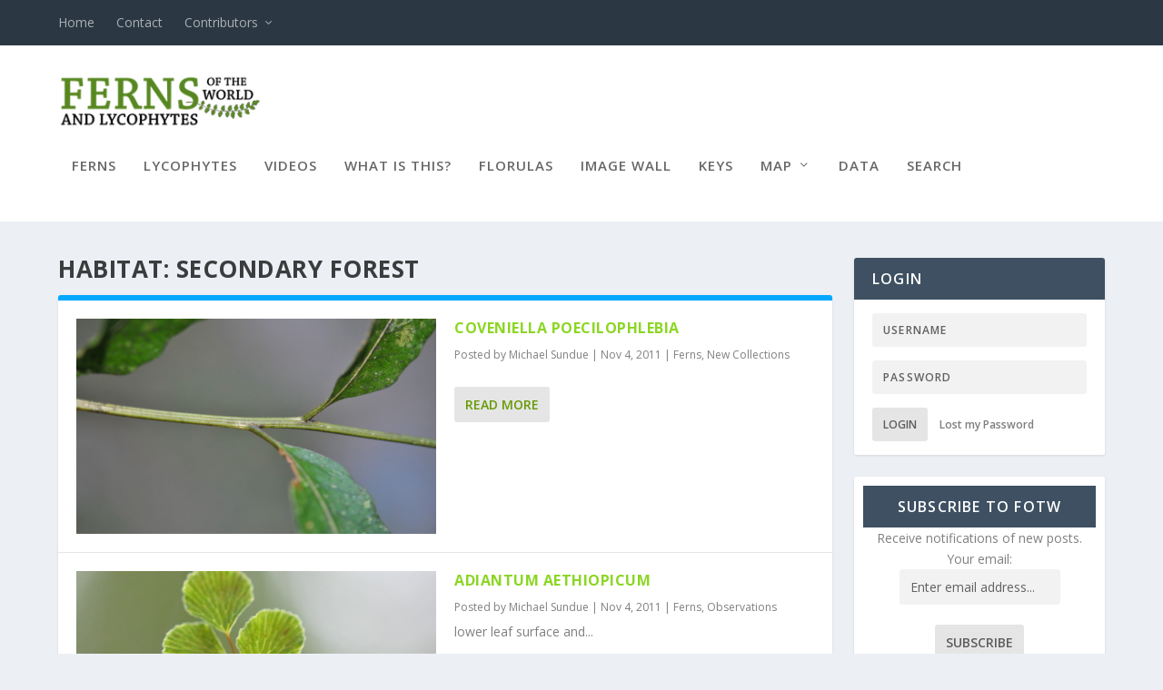

--- FILE ---
content_type: text/html; charset=UTF-8
request_url: https://www.fernsoftheworld.com/fow_habitat/secondary-forest/page/33/
body_size: 51881
content:
<!DOCTYPE html>
<!--[if IE 6]>
<html id="ie6" lang="en-US">
<![endif]-->
<!--[if IE 7]>
<html id="ie7" lang="en-US">
<![endif]-->
<!--[if IE 8]>
<html id="ie8" lang="en-US">
<![endif]-->
<!--[if !(IE 6) | !(IE 7) | !(IE 8)  ]><!-->
<html lang="en-US">
<!--<![endif]-->
<head>
	<meta charset="UTF-8" />
			
	<meta http-equiv="X-UA-Compatible" content="IE=edge">
	<link rel="pingback" href="https://www.fernsoftheworld.com/xmlrpc.php" />

		<!--[if lt IE 9]>
	<script src="https://www.fernsoftheworld.com/wp-content/themes/Extra/scripts/ext/html5.js" type="text/javascript"></script>
	<![endif]-->

	<script type="text/javascript">
		document.documentElement.className = 'js';
	</script>

	
<!-- MapPress Easy Google Maps Version:2.95.9 (https://www.mappresspro.com) -->
<title>Secondary Forest | Ferns and Lycophytes of the World</title>
<meta name='robots' content='max-image-preview:large' />
<script type="text/javascript">
			let jqueryParams=[],jQuery=function(r){return jqueryParams=[...jqueryParams,r],jQuery},$=function(r){return jqueryParams=[...jqueryParams,r],$};window.jQuery=jQuery,window.$=jQuery;let customHeadScripts=!1;jQuery.fn=jQuery.prototype={},$.fn=jQuery.prototype={},jQuery.noConflict=function(r){if(window.jQuery)return jQuery=window.jQuery,$=window.jQuery,customHeadScripts=!0,jQuery.noConflict},jQuery.ready=function(r){jqueryParams=[...jqueryParams,r]},$.ready=function(r){jqueryParams=[...jqueryParams,r]},jQuery.load=function(r){jqueryParams=[...jqueryParams,r]},$.load=function(r){jqueryParams=[...jqueryParams,r]},jQuery.fn.ready=function(r){jqueryParams=[...jqueryParams,r]},$.fn.ready=function(r){jqueryParams=[...jqueryParams,r]};</script><link rel='dns-prefetch' href='//cdn.datatables.net' />
<link rel='dns-prefetch' href='//cdnjs.cloudflare.com' />
<link rel='dns-prefetch' href='//www.google.com' />
<link rel='dns-prefetch' href='//www.googletagmanager.com' />
<link rel='dns-prefetch' href='//fonts.googleapis.com' />
<link rel="alternate" type="application/rss+xml" title="Ferns and Lycophytes of the World &raquo; Feed" href="https://www.fernsoftheworld.com/feed/" />
<link rel="alternate" type="application/rss+xml" title="Ferns and Lycophytes of the World &raquo; Comments Feed" href="https://www.fernsoftheworld.com/comments/feed/" />
<link rel="alternate" type="application/rss+xml" title="Ferns and Lycophytes of the World &raquo; Secondary Forest Habitat Feed" href="https://www.fernsoftheworld.com/fow_habitat/secondary-forest/feed/" />
<meta content="Extra Child v.1.0.0" name="generator"/><link rel='stylesheet' id='wp-block-library-css' href='https://www.fernsoftheworld.com/wp-includes/css/dist/block-library/style.min.css?ver=6.9' type='text/css' media='all' />
<style id='global-styles-inline-css' type='text/css'>
:root{--wp--preset--aspect-ratio--square: 1;--wp--preset--aspect-ratio--4-3: 4/3;--wp--preset--aspect-ratio--3-4: 3/4;--wp--preset--aspect-ratio--3-2: 3/2;--wp--preset--aspect-ratio--2-3: 2/3;--wp--preset--aspect-ratio--16-9: 16/9;--wp--preset--aspect-ratio--9-16: 9/16;--wp--preset--color--black: #000000;--wp--preset--color--cyan-bluish-gray: #abb8c3;--wp--preset--color--white: #ffffff;--wp--preset--color--pale-pink: #f78da7;--wp--preset--color--vivid-red: #cf2e2e;--wp--preset--color--luminous-vivid-orange: #ff6900;--wp--preset--color--luminous-vivid-amber: #fcb900;--wp--preset--color--light-green-cyan: #7bdcb5;--wp--preset--color--vivid-green-cyan: #00d084;--wp--preset--color--pale-cyan-blue: #8ed1fc;--wp--preset--color--vivid-cyan-blue: #0693e3;--wp--preset--color--vivid-purple: #9b51e0;--wp--preset--gradient--vivid-cyan-blue-to-vivid-purple: linear-gradient(135deg,rgb(6,147,227) 0%,rgb(155,81,224) 100%);--wp--preset--gradient--light-green-cyan-to-vivid-green-cyan: linear-gradient(135deg,rgb(122,220,180) 0%,rgb(0,208,130) 100%);--wp--preset--gradient--luminous-vivid-amber-to-luminous-vivid-orange: linear-gradient(135deg,rgb(252,185,0) 0%,rgb(255,105,0) 100%);--wp--preset--gradient--luminous-vivid-orange-to-vivid-red: linear-gradient(135deg,rgb(255,105,0) 0%,rgb(207,46,46) 100%);--wp--preset--gradient--very-light-gray-to-cyan-bluish-gray: linear-gradient(135deg,rgb(238,238,238) 0%,rgb(169,184,195) 100%);--wp--preset--gradient--cool-to-warm-spectrum: linear-gradient(135deg,rgb(74,234,220) 0%,rgb(151,120,209) 20%,rgb(207,42,186) 40%,rgb(238,44,130) 60%,rgb(251,105,98) 80%,rgb(254,248,76) 100%);--wp--preset--gradient--blush-light-purple: linear-gradient(135deg,rgb(255,206,236) 0%,rgb(152,150,240) 100%);--wp--preset--gradient--blush-bordeaux: linear-gradient(135deg,rgb(254,205,165) 0%,rgb(254,45,45) 50%,rgb(107,0,62) 100%);--wp--preset--gradient--luminous-dusk: linear-gradient(135deg,rgb(255,203,112) 0%,rgb(199,81,192) 50%,rgb(65,88,208) 100%);--wp--preset--gradient--pale-ocean: linear-gradient(135deg,rgb(255,245,203) 0%,rgb(182,227,212) 50%,rgb(51,167,181) 100%);--wp--preset--gradient--electric-grass: linear-gradient(135deg,rgb(202,248,128) 0%,rgb(113,206,126) 100%);--wp--preset--gradient--midnight: linear-gradient(135deg,rgb(2,3,129) 0%,rgb(40,116,252) 100%);--wp--preset--font-size--small: 13px;--wp--preset--font-size--medium: 20px;--wp--preset--font-size--large: 36px;--wp--preset--font-size--x-large: 42px;--wp--preset--spacing--20: 0.44rem;--wp--preset--spacing--30: 0.67rem;--wp--preset--spacing--40: 1rem;--wp--preset--spacing--50: 1.5rem;--wp--preset--spacing--60: 2.25rem;--wp--preset--spacing--70: 3.38rem;--wp--preset--spacing--80: 5.06rem;--wp--preset--shadow--natural: 6px 6px 9px rgba(0, 0, 0, 0.2);--wp--preset--shadow--deep: 12px 12px 50px rgba(0, 0, 0, 0.4);--wp--preset--shadow--sharp: 6px 6px 0px rgba(0, 0, 0, 0.2);--wp--preset--shadow--outlined: 6px 6px 0px -3px rgb(255, 255, 255), 6px 6px rgb(0, 0, 0);--wp--preset--shadow--crisp: 6px 6px 0px rgb(0, 0, 0);}:root { --wp--style--global--content-size: 856px;--wp--style--global--wide-size: 1280px; }:where(body) { margin: 0; }.wp-site-blocks > .alignleft { float: left; margin-right: 2em; }.wp-site-blocks > .alignright { float: right; margin-left: 2em; }.wp-site-blocks > .aligncenter { justify-content: center; margin-left: auto; margin-right: auto; }:where(.is-layout-flex){gap: 0.5em;}:where(.is-layout-grid){gap: 0.5em;}.is-layout-flow > .alignleft{float: left;margin-inline-start: 0;margin-inline-end: 2em;}.is-layout-flow > .alignright{float: right;margin-inline-start: 2em;margin-inline-end: 0;}.is-layout-flow > .aligncenter{margin-left: auto !important;margin-right: auto !important;}.is-layout-constrained > .alignleft{float: left;margin-inline-start: 0;margin-inline-end: 2em;}.is-layout-constrained > .alignright{float: right;margin-inline-start: 2em;margin-inline-end: 0;}.is-layout-constrained > .aligncenter{margin-left: auto !important;margin-right: auto !important;}.is-layout-constrained > :where(:not(.alignleft):not(.alignright):not(.alignfull)){max-width: var(--wp--style--global--content-size);margin-left: auto !important;margin-right: auto !important;}.is-layout-constrained > .alignwide{max-width: var(--wp--style--global--wide-size);}body .is-layout-flex{display: flex;}.is-layout-flex{flex-wrap: wrap;align-items: center;}.is-layout-flex > :is(*, div){margin: 0;}body .is-layout-grid{display: grid;}.is-layout-grid > :is(*, div){margin: 0;}body{padding-top: 0px;padding-right: 0px;padding-bottom: 0px;padding-left: 0px;}:root :where(.wp-element-button, .wp-block-button__link){background-color: #32373c;border-width: 0;color: #fff;font-family: inherit;font-size: inherit;font-style: inherit;font-weight: inherit;letter-spacing: inherit;line-height: inherit;padding-top: calc(0.667em + 2px);padding-right: calc(1.333em + 2px);padding-bottom: calc(0.667em + 2px);padding-left: calc(1.333em + 2px);text-decoration: none;text-transform: inherit;}.has-black-color{color: var(--wp--preset--color--black) !important;}.has-cyan-bluish-gray-color{color: var(--wp--preset--color--cyan-bluish-gray) !important;}.has-white-color{color: var(--wp--preset--color--white) !important;}.has-pale-pink-color{color: var(--wp--preset--color--pale-pink) !important;}.has-vivid-red-color{color: var(--wp--preset--color--vivid-red) !important;}.has-luminous-vivid-orange-color{color: var(--wp--preset--color--luminous-vivid-orange) !important;}.has-luminous-vivid-amber-color{color: var(--wp--preset--color--luminous-vivid-amber) !important;}.has-light-green-cyan-color{color: var(--wp--preset--color--light-green-cyan) !important;}.has-vivid-green-cyan-color{color: var(--wp--preset--color--vivid-green-cyan) !important;}.has-pale-cyan-blue-color{color: var(--wp--preset--color--pale-cyan-blue) !important;}.has-vivid-cyan-blue-color{color: var(--wp--preset--color--vivid-cyan-blue) !important;}.has-vivid-purple-color{color: var(--wp--preset--color--vivid-purple) !important;}.has-black-background-color{background-color: var(--wp--preset--color--black) !important;}.has-cyan-bluish-gray-background-color{background-color: var(--wp--preset--color--cyan-bluish-gray) !important;}.has-white-background-color{background-color: var(--wp--preset--color--white) !important;}.has-pale-pink-background-color{background-color: var(--wp--preset--color--pale-pink) !important;}.has-vivid-red-background-color{background-color: var(--wp--preset--color--vivid-red) !important;}.has-luminous-vivid-orange-background-color{background-color: var(--wp--preset--color--luminous-vivid-orange) !important;}.has-luminous-vivid-amber-background-color{background-color: var(--wp--preset--color--luminous-vivid-amber) !important;}.has-light-green-cyan-background-color{background-color: var(--wp--preset--color--light-green-cyan) !important;}.has-vivid-green-cyan-background-color{background-color: var(--wp--preset--color--vivid-green-cyan) !important;}.has-pale-cyan-blue-background-color{background-color: var(--wp--preset--color--pale-cyan-blue) !important;}.has-vivid-cyan-blue-background-color{background-color: var(--wp--preset--color--vivid-cyan-blue) !important;}.has-vivid-purple-background-color{background-color: var(--wp--preset--color--vivid-purple) !important;}.has-black-border-color{border-color: var(--wp--preset--color--black) !important;}.has-cyan-bluish-gray-border-color{border-color: var(--wp--preset--color--cyan-bluish-gray) !important;}.has-white-border-color{border-color: var(--wp--preset--color--white) !important;}.has-pale-pink-border-color{border-color: var(--wp--preset--color--pale-pink) !important;}.has-vivid-red-border-color{border-color: var(--wp--preset--color--vivid-red) !important;}.has-luminous-vivid-orange-border-color{border-color: var(--wp--preset--color--luminous-vivid-orange) !important;}.has-luminous-vivid-amber-border-color{border-color: var(--wp--preset--color--luminous-vivid-amber) !important;}.has-light-green-cyan-border-color{border-color: var(--wp--preset--color--light-green-cyan) !important;}.has-vivid-green-cyan-border-color{border-color: var(--wp--preset--color--vivid-green-cyan) !important;}.has-pale-cyan-blue-border-color{border-color: var(--wp--preset--color--pale-cyan-blue) !important;}.has-vivid-cyan-blue-border-color{border-color: var(--wp--preset--color--vivid-cyan-blue) !important;}.has-vivid-purple-border-color{border-color: var(--wp--preset--color--vivid-purple) !important;}.has-vivid-cyan-blue-to-vivid-purple-gradient-background{background: var(--wp--preset--gradient--vivid-cyan-blue-to-vivid-purple) !important;}.has-light-green-cyan-to-vivid-green-cyan-gradient-background{background: var(--wp--preset--gradient--light-green-cyan-to-vivid-green-cyan) !important;}.has-luminous-vivid-amber-to-luminous-vivid-orange-gradient-background{background: var(--wp--preset--gradient--luminous-vivid-amber-to-luminous-vivid-orange) !important;}.has-luminous-vivid-orange-to-vivid-red-gradient-background{background: var(--wp--preset--gradient--luminous-vivid-orange-to-vivid-red) !important;}.has-very-light-gray-to-cyan-bluish-gray-gradient-background{background: var(--wp--preset--gradient--very-light-gray-to-cyan-bluish-gray) !important;}.has-cool-to-warm-spectrum-gradient-background{background: var(--wp--preset--gradient--cool-to-warm-spectrum) !important;}.has-blush-light-purple-gradient-background{background: var(--wp--preset--gradient--blush-light-purple) !important;}.has-blush-bordeaux-gradient-background{background: var(--wp--preset--gradient--blush-bordeaux) !important;}.has-luminous-dusk-gradient-background{background: var(--wp--preset--gradient--luminous-dusk) !important;}.has-pale-ocean-gradient-background{background: var(--wp--preset--gradient--pale-ocean) !important;}.has-electric-grass-gradient-background{background: var(--wp--preset--gradient--electric-grass) !important;}.has-midnight-gradient-background{background: var(--wp--preset--gradient--midnight) !important;}.has-small-font-size{font-size: var(--wp--preset--font-size--small) !important;}.has-medium-font-size{font-size: var(--wp--preset--font-size--medium) !important;}.has-large-font-size{font-size: var(--wp--preset--font-size--large) !important;}.has-x-large-font-size{font-size: var(--wp--preset--font-size--x-large) !important;}
/*# sourceURL=global-styles-inline-css */
</style>

<link rel='stylesheet' id='blueimp-gallery-css' href='https://www.fernsoftheworld.com/wp-content/plugins/blueimp-lightbox-hotfix/css/blueimp-gallery.css?ver=1.0.0' type='text/css' media='all' />
<link rel='stylesheet' id='blueimp-gallery-indicator-css' href='https://www.fernsoftheworld.com/wp-content/plugins/blueimp-lightbox-hotfix/css/blueimp-gallery-indicator.css?ver=1.0.0' type='text/css' media='all' />
<link rel='stylesheet' id='blueimp-gallery-video-css' href='https://www.fernsoftheworld.com/wp-content/plugins/blueimp-lightbox-hotfix/css/blueimp-gallery-video.css?ver=1.0.0' type='text/css' media='all' />
<link rel='stylesheet' id='jquery-datatables-css' href='https://cdn.datatables.net/1.10.20/css/jquery.dataTables.min.css?ver=6.9' type='text/css' media='all' />
<link rel='stylesheet' id='datatables-buttons-css' href='https://cdn.datatables.net/buttons/1.6.1/css/buttons.dataTables.min.css?ver=6.9' type='text/css' media='all' />
<link rel='stylesheet' id='datatables-select-css' href='https://cdn.datatables.net/select/1.3.1/css/select.dataTables.min.css?ver=6.9' type='text/css' media='all' />
<link rel='stylesheet' id='datatables-fixedheader-css' href='https://cdn.datatables.net/fixedheader/3.1.6/css/fixedHeader.dataTables.min.css?ver=6.9' type='text/css' media='all' />
<link rel='stylesheet' id='datatables-fixedcolumns-css' href='https://cdn.datatables.net/fixedcolumns/3.3.0/css/fixedColumns.dataTables.min.css?ver=6.9' type='text/css' media='all' />
<link rel='stylesheet' id='datatables-responsive-css' href='https://cdn.datatables.net/responsive/2.2.3/css/responsive.dataTables.min.css?ver=6.9' type='text/css' media='all' />
<link rel='stylesheet' id='mappress-leaflet-css' href='https://www.fernsoftheworld.com/wp-content/plugins/mappress-google-maps-for-wordpress/lib/leaflet/leaflet.css?ver=1.7.1' type='text/css' media='all' />
<link rel='stylesheet' id='mappress-css' href='https://www.fernsoftheworld.com/wp-content/plugins/mappress-google-maps-for-wordpress/css/mappress.css?ver=2.95.9' type='text/css' media='all' />
<link rel='stylesheet' id='page-list-style-css' href='https://www.fernsoftheworld.com/wp-content/plugins/page-list/css/page-list.css?ver=5.9' type='text/css' media='all' />
<link rel='stylesheet' id='searchandfilter-css' href='https://www.fernsoftheworld.com/wp-content/plugins/search-filter/style.css?ver=1' type='text/css' media='all' />
<link rel='stylesheet' id='widgetopts-styles-css' href='https://www.fernsoftheworld.com/wp-content/plugins/widget-options/assets/css/widget-options.css?ver=4.1.3' type='text/css' media='all' />
<link rel='stylesheet' id='et_monarch-css-css' href='https://www.fernsoftheworld.com/wp-content/plugins/monarch/css/style.css?ver=1.4.14' type='text/css' media='all' />
<link rel='stylesheet' id='et-gf-open-sans-css' href='https://fonts.googleapis.com/css?family=Open+Sans:400,700' type='text/css' media='all' />
<link rel='stylesheet' id='extra-fonts-css' href='https://fonts.googleapis.com/css?family=Open+Sans:300italic,400italic,600italic,700italic,800italic,400,300,600,700,800&#038;subset=latin,latin-ext' type='text/css' media='all' />
<link rel='stylesheet' id='wp-members-css' href='https://www.fernsoftheworld.com/wp-content/plugins/wp-members/assets/css/forms/generic-no-float.min.css?ver=3.5.5.1' type='text/css' media='all' />
<link rel='stylesheet' id='extra-style-parent-css' href='https://www.fernsoftheworld.com/wp-content/themes/Extra/style.min.css?ver=4.27.5' type='text/css' media='all' />
<style id='extra-dynamic-critical-inline-css' type='text/css'>
@font-face{font-family:ETmodules;font-display:block;src:url(//www.fernsoftheworld.com/wp-content/themes/Extra/core/admin/fonts/modules/all/modules.eot);src:url(//www.fernsoftheworld.com/wp-content/themes/Extra/core/admin/fonts/modules/all/modules.eot?#iefix) format("embedded-opentype"),url(//www.fernsoftheworld.com/wp-content/themes/Extra/core/admin/fonts/modules/all/modules.woff) format("woff"),url(//www.fernsoftheworld.com/wp-content/themes/Extra/core/admin/fonts/modules/all/modules.ttf) format("truetype"),url(//www.fernsoftheworld.com/wp-content/themes/Extra/core/admin/fonts/modules/all/modules.svg#ETmodules) format("svg");font-weight:400;font-style:normal}
.et_audio_content,.et_link_content,.et_quote_content{background-color:#2ea3f2}.et_pb_post .et-pb-controllers a{margin-bottom:10px}.format-gallery .et-pb-controllers{bottom:0}.et_pb_blog_grid .et_audio_content{margin-bottom:19px}.et_pb_row .et_pb_blog_grid .et_pb_post .et_pb_slide{min-height:180px}.et_audio_content .wp-block-audio{margin:0;padding:0}.et_audio_content h2{line-height:44px}.et_pb_column_1_2 .et_audio_content h2,.et_pb_column_1_3 .et_audio_content h2,.et_pb_column_1_4 .et_audio_content h2,.et_pb_column_1_5 .et_audio_content h2,.et_pb_column_1_6 .et_audio_content h2,.et_pb_column_2_5 .et_audio_content h2,.et_pb_column_3_5 .et_audio_content h2,.et_pb_column_3_8 .et_audio_content h2{margin-bottom:9px;margin-top:0}.et_pb_column_1_2 .et_audio_content,.et_pb_column_3_5 .et_audio_content{padding:35px 40px}.et_pb_column_1_2 .et_audio_content h2,.et_pb_column_3_5 .et_audio_content h2{line-height:32px}.et_pb_column_1_3 .et_audio_content,.et_pb_column_1_4 .et_audio_content,.et_pb_column_1_5 .et_audio_content,.et_pb_column_1_6 .et_audio_content,.et_pb_column_2_5 .et_audio_content,.et_pb_column_3_8 .et_audio_content{padding:35px 20px}.et_pb_column_1_3 .et_audio_content h2,.et_pb_column_1_4 .et_audio_content h2,.et_pb_column_1_5 .et_audio_content h2,.et_pb_column_1_6 .et_audio_content h2,.et_pb_column_2_5 .et_audio_content h2,.et_pb_column_3_8 .et_audio_content h2{font-size:18px;line-height:26px}article.et_pb_has_overlay .et_pb_blog_image_container{position:relative}.et_pb_post>.et_main_video_container{position:relative;margin-bottom:30px}.et_pb_post .et_pb_video_overlay .et_pb_video_play{color:#fff}.et_pb_post .et_pb_video_overlay_hover:hover{background:rgba(0,0,0,.6)}.et_audio_content,.et_link_content,.et_quote_content{text-align:center;word-wrap:break-word;position:relative;padding:50px 60px}.et_audio_content h2,.et_link_content a.et_link_main_url,.et_link_content h2,.et_quote_content blockquote cite,.et_quote_content blockquote p{color:#fff!important}.et_quote_main_link{position:absolute;text-indent:-9999px;width:100%;height:100%;display:block;top:0;left:0}.et_quote_content blockquote{padding:0;margin:0;border:none}.et_audio_content h2,.et_link_content h2,.et_quote_content blockquote p{margin-top:0}.et_audio_content h2{margin-bottom:20px}.et_audio_content h2,.et_link_content h2,.et_quote_content blockquote p{line-height:44px}.et_link_content a.et_link_main_url,.et_quote_content blockquote cite{font-size:18px;font-weight:200}.et_quote_content blockquote cite{font-style:normal}.et_pb_column_2_3 .et_quote_content{padding:50px 42px 45px}.et_pb_column_2_3 .et_audio_content,.et_pb_column_2_3 .et_link_content{padding:40px 40px 45px}.et_pb_column_1_2 .et_audio_content,.et_pb_column_1_2 .et_link_content,.et_pb_column_1_2 .et_quote_content,.et_pb_column_3_5 .et_audio_content,.et_pb_column_3_5 .et_link_content,.et_pb_column_3_5 .et_quote_content{padding:35px 40px}.et_pb_column_1_2 .et_quote_content blockquote p,.et_pb_column_3_5 .et_quote_content blockquote p{font-size:26px;line-height:32px}.et_pb_column_1_2 .et_audio_content h2,.et_pb_column_1_2 .et_link_content h2,.et_pb_column_3_5 .et_audio_content h2,.et_pb_column_3_5 .et_link_content h2{line-height:32px}.et_pb_column_1_2 .et_link_content a.et_link_main_url,.et_pb_column_1_2 .et_quote_content blockquote cite,.et_pb_column_3_5 .et_link_content a.et_link_main_url,.et_pb_column_3_5 .et_quote_content blockquote cite{font-size:14px}.et_pb_column_1_3 .et_quote_content,.et_pb_column_1_4 .et_quote_content,.et_pb_column_1_5 .et_quote_content,.et_pb_column_1_6 .et_quote_content,.et_pb_column_2_5 .et_quote_content,.et_pb_column_3_8 .et_quote_content{padding:35px 30px 32px}.et_pb_column_1_3 .et_audio_content,.et_pb_column_1_3 .et_link_content,.et_pb_column_1_4 .et_audio_content,.et_pb_column_1_4 .et_link_content,.et_pb_column_1_5 .et_audio_content,.et_pb_column_1_5 .et_link_content,.et_pb_column_1_6 .et_audio_content,.et_pb_column_1_6 .et_link_content,.et_pb_column_2_5 .et_audio_content,.et_pb_column_2_5 .et_link_content,.et_pb_column_3_8 .et_audio_content,.et_pb_column_3_8 .et_link_content{padding:35px 20px}.et_pb_column_1_3 .et_audio_content h2,.et_pb_column_1_3 .et_link_content h2,.et_pb_column_1_3 .et_quote_content blockquote p,.et_pb_column_1_4 .et_audio_content h2,.et_pb_column_1_4 .et_link_content h2,.et_pb_column_1_4 .et_quote_content blockquote p,.et_pb_column_1_5 .et_audio_content h2,.et_pb_column_1_5 .et_link_content h2,.et_pb_column_1_5 .et_quote_content blockquote p,.et_pb_column_1_6 .et_audio_content h2,.et_pb_column_1_6 .et_link_content h2,.et_pb_column_1_6 .et_quote_content blockquote p,.et_pb_column_2_5 .et_audio_content h2,.et_pb_column_2_5 .et_link_content h2,.et_pb_column_2_5 .et_quote_content blockquote p,.et_pb_column_3_8 .et_audio_content h2,.et_pb_column_3_8 .et_link_content h2,.et_pb_column_3_8 .et_quote_content blockquote p{font-size:18px;line-height:26px}.et_pb_column_1_3 .et_link_content a.et_link_main_url,.et_pb_column_1_3 .et_quote_content blockquote cite,.et_pb_column_1_4 .et_link_content a.et_link_main_url,.et_pb_column_1_4 .et_quote_content blockquote cite,.et_pb_column_1_5 .et_link_content a.et_link_main_url,.et_pb_column_1_5 .et_quote_content blockquote cite,.et_pb_column_1_6 .et_link_content a.et_link_main_url,.et_pb_column_1_6 .et_quote_content blockquote cite,.et_pb_column_2_5 .et_link_content a.et_link_main_url,.et_pb_column_2_5 .et_quote_content blockquote cite,.et_pb_column_3_8 .et_link_content a.et_link_main_url,.et_pb_column_3_8 .et_quote_content blockquote cite{font-size:14px}.et_pb_post .et_pb_gallery_post_type .et_pb_slide{min-height:500px;background-size:cover!important;background-position:top}.format-gallery .et_pb_slider.gallery-not-found .et_pb_slide{box-shadow:inset 0 0 10px rgba(0,0,0,.1)}.format-gallery .et_pb_slider:hover .et-pb-arrow-prev{left:0}.format-gallery .et_pb_slider:hover .et-pb-arrow-next{right:0}.et_pb_post>.et_pb_slider{margin-bottom:30px}.et_pb_column_3_4 .et_pb_post .et_pb_slide{min-height:442px}.et_pb_column_2_3 .et_pb_post .et_pb_slide{min-height:390px}.et_pb_column_1_2 .et_pb_post .et_pb_slide,.et_pb_column_3_5 .et_pb_post .et_pb_slide{min-height:284px}.et_pb_column_1_3 .et_pb_post .et_pb_slide,.et_pb_column_2_5 .et_pb_post .et_pb_slide,.et_pb_column_3_8 .et_pb_post .et_pb_slide{min-height:180px}.et_pb_column_1_4 .et_pb_post .et_pb_slide,.et_pb_column_1_5 .et_pb_post .et_pb_slide,.et_pb_column_1_6 .et_pb_post .et_pb_slide{min-height:125px}.et_pb_portfolio.et_pb_section_parallax .pagination,.et_pb_portfolio.et_pb_section_video .pagination,.et_pb_portfolio_grid.et_pb_section_parallax .pagination,.et_pb_portfolio_grid.et_pb_section_video .pagination{position:relative}.et_pb_bg_layout_light .et_pb_post .post-meta,.et_pb_bg_layout_light .et_pb_post .post-meta a,.et_pb_bg_layout_light .et_pb_post p{color:#666}.et_pb_bg_layout_dark .et_pb_post .post-meta,.et_pb_bg_layout_dark .et_pb_post .post-meta a,.et_pb_bg_layout_dark .et_pb_post p{color:inherit}.et_pb_text_color_dark .et_audio_content h2,.et_pb_text_color_dark .et_link_content a.et_link_main_url,.et_pb_text_color_dark .et_link_content h2,.et_pb_text_color_dark .et_quote_content blockquote cite,.et_pb_text_color_dark .et_quote_content blockquote p{color:#666!important}.et_pb_text_color_dark.et_audio_content h2,.et_pb_text_color_dark.et_link_content a.et_link_main_url,.et_pb_text_color_dark.et_link_content h2,.et_pb_text_color_dark.et_quote_content blockquote cite,.et_pb_text_color_dark.et_quote_content blockquote p{color:#bbb!important}.et_pb_text_color_dark.et_audio_content,.et_pb_text_color_dark.et_link_content,.et_pb_text_color_dark.et_quote_content{background-color:#e8e8e8}@media (min-width:981px) and (max-width:1100px){.et_quote_content{padding:50px 70px 45px}.et_pb_column_2_3 .et_quote_content{padding:50px 50px 45px}.et_pb_column_1_2 .et_quote_content,.et_pb_column_3_5 .et_quote_content{padding:35px 47px 30px}.et_pb_column_1_3 .et_quote_content,.et_pb_column_1_4 .et_quote_content,.et_pb_column_1_5 .et_quote_content,.et_pb_column_1_6 .et_quote_content,.et_pb_column_2_5 .et_quote_content,.et_pb_column_3_8 .et_quote_content{padding:35px 25px 32px}.et_pb_column_4_4 .et_pb_post .et_pb_slide{min-height:534px}.et_pb_column_3_4 .et_pb_post .et_pb_slide{min-height:392px}.et_pb_column_2_3 .et_pb_post .et_pb_slide{min-height:345px}.et_pb_column_1_2 .et_pb_post .et_pb_slide,.et_pb_column_3_5 .et_pb_post .et_pb_slide{min-height:250px}.et_pb_column_1_3 .et_pb_post .et_pb_slide,.et_pb_column_2_5 .et_pb_post .et_pb_slide,.et_pb_column_3_8 .et_pb_post .et_pb_slide{min-height:155px}.et_pb_column_1_4 .et_pb_post .et_pb_slide,.et_pb_column_1_5 .et_pb_post .et_pb_slide,.et_pb_column_1_6 .et_pb_post .et_pb_slide{min-height:108px}}@media (max-width:980px){.et_pb_bg_layout_dark_tablet .et_audio_content h2{color:#fff!important}.et_pb_text_color_dark_tablet.et_audio_content h2{color:#bbb!important}.et_pb_text_color_dark_tablet.et_audio_content{background-color:#e8e8e8}.et_pb_bg_layout_dark_tablet .et_audio_content h2,.et_pb_bg_layout_dark_tablet .et_link_content a.et_link_main_url,.et_pb_bg_layout_dark_tablet .et_link_content h2,.et_pb_bg_layout_dark_tablet .et_quote_content blockquote cite,.et_pb_bg_layout_dark_tablet .et_quote_content blockquote p{color:#fff!important}.et_pb_text_color_dark_tablet .et_audio_content h2,.et_pb_text_color_dark_tablet .et_link_content a.et_link_main_url,.et_pb_text_color_dark_tablet .et_link_content h2,.et_pb_text_color_dark_tablet .et_quote_content blockquote cite,.et_pb_text_color_dark_tablet .et_quote_content blockquote p{color:#666!important}.et_pb_text_color_dark_tablet.et_audio_content h2,.et_pb_text_color_dark_tablet.et_link_content a.et_link_main_url,.et_pb_text_color_dark_tablet.et_link_content h2,.et_pb_text_color_dark_tablet.et_quote_content blockquote cite,.et_pb_text_color_dark_tablet.et_quote_content blockquote p{color:#bbb!important}.et_pb_text_color_dark_tablet.et_audio_content,.et_pb_text_color_dark_tablet.et_link_content,.et_pb_text_color_dark_tablet.et_quote_content{background-color:#e8e8e8}}@media (min-width:768px) and (max-width:980px){.et_audio_content h2{font-size:26px!important;line-height:44px!important;margin-bottom:24px!important}.et_pb_post>.et_pb_gallery_post_type>.et_pb_slides>.et_pb_slide{min-height:384px!important}.et_quote_content{padding:50px 43px 45px!important}.et_quote_content blockquote p{font-size:26px!important;line-height:44px!important}.et_quote_content blockquote cite{font-size:18px!important}.et_link_content{padding:40px 40px 45px}.et_link_content h2{font-size:26px!important;line-height:44px!important}.et_link_content a.et_link_main_url{font-size:18px!important}}@media (max-width:767px){.et_audio_content h2,.et_link_content h2,.et_quote_content,.et_quote_content blockquote p{font-size:20px!important;line-height:26px!important}.et_audio_content,.et_link_content{padding:35px 20px!important}.et_audio_content h2{margin-bottom:9px!important}.et_pb_bg_layout_dark_phone .et_audio_content h2{color:#fff!important}.et_pb_text_color_dark_phone.et_audio_content{background-color:#e8e8e8}.et_link_content a.et_link_main_url,.et_quote_content blockquote cite{font-size:14px!important}.format-gallery .et-pb-controllers{height:auto}.et_pb_post>.et_pb_gallery_post_type>.et_pb_slides>.et_pb_slide{min-height:222px!important}.et_pb_bg_layout_dark_phone .et_audio_content h2,.et_pb_bg_layout_dark_phone .et_link_content a.et_link_main_url,.et_pb_bg_layout_dark_phone .et_link_content h2,.et_pb_bg_layout_dark_phone .et_quote_content blockquote cite,.et_pb_bg_layout_dark_phone .et_quote_content blockquote p{color:#fff!important}.et_pb_text_color_dark_phone .et_audio_content h2,.et_pb_text_color_dark_phone .et_link_content a.et_link_main_url,.et_pb_text_color_dark_phone .et_link_content h2,.et_pb_text_color_dark_phone .et_quote_content blockquote cite,.et_pb_text_color_dark_phone .et_quote_content blockquote p{color:#666!important}.et_pb_text_color_dark_phone.et_audio_content h2,.et_pb_text_color_dark_phone.et_link_content a.et_link_main_url,.et_pb_text_color_dark_phone.et_link_content h2,.et_pb_text_color_dark_phone.et_quote_content blockquote cite,.et_pb_text_color_dark_phone.et_quote_content blockquote p{color:#bbb!important}.et_pb_text_color_dark_phone.et_audio_content,.et_pb_text_color_dark_phone.et_link_content,.et_pb_text_color_dark_phone.et_quote_content{background-color:#e8e8e8}}@media (max-width:479px){.et_pb_column_1_2 .et_pb_carousel_item .et_pb_video_play,.et_pb_column_1_3 .et_pb_carousel_item .et_pb_video_play,.et_pb_column_2_3 .et_pb_carousel_item .et_pb_video_play,.et_pb_column_2_5 .et_pb_carousel_item .et_pb_video_play,.et_pb_column_3_5 .et_pb_carousel_item .et_pb_video_play,.et_pb_column_3_8 .et_pb_carousel_item .et_pb_video_play{font-size:1.5rem;line-height:1.5rem;margin-left:-.75rem;margin-top:-.75rem}.et_audio_content,.et_quote_content{padding:35px 20px!important}.et_pb_post>.et_pb_gallery_post_type>.et_pb_slides>.et_pb_slide{min-height:156px!important}}.et_full_width_page .et_gallery_item{float:left;width:20.875%;margin:0 5.5% 5.5% 0}.et_full_width_page .et_gallery_item:nth-child(3n){margin-right:5.5%}.et_full_width_page .et_gallery_item:nth-child(3n+1){clear:none}.et_full_width_page .et_gallery_item:nth-child(4n){margin-right:0}.et_full_width_page .et_gallery_item:nth-child(4n+1){clear:both}
.et_pb_slider{position:relative;overflow:hidden}.et_pb_slide{padding:0 6%;background-size:cover;background-position:50%;background-repeat:no-repeat}.et_pb_slider .et_pb_slide{display:none;float:left;margin-right:-100%;position:relative;width:100%;text-align:center;list-style:none!important;background-position:50%;background-size:100%;background-size:cover}.et_pb_slider .et_pb_slide:first-child{display:list-item}.et-pb-controllers{position:absolute;bottom:20px;left:0;width:100%;text-align:center;z-index:10}.et-pb-controllers a{display:inline-block;background-color:hsla(0,0%,100%,.5);text-indent:-9999px;border-radius:7px;width:7px;height:7px;margin-right:10px;padding:0;opacity:.5}.et-pb-controllers .et-pb-active-control{opacity:1}.et-pb-controllers a:last-child{margin-right:0}.et-pb-controllers .et-pb-active-control{background-color:#fff}.et_pb_slides .et_pb_temp_slide{display:block}.et_pb_slides:after{content:"";display:block;clear:both;visibility:hidden;line-height:0;height:0;width:0}@media (max-width:980px){.et_pb_bg_layout_light_tablet .et-pb-controllers .et-pb-active-control{background-color:#333}.et_pb_bg_layout_light_tablet .et-pb-controllers a{background-color:rgba(0,0,0,.3)}.et_pb_bg_layout_light_tablet .et_pb_slide_content{color:#333}.et_pb_bg_layout_dark_tablet .et_pb_slide_description{text-shadow:0 1px 3px rgba(0,0,0,.3)}.et_pb_bg_layout_dark_tablet .et_pb_slide_content{color:#fff}.et_pb_bg_layout_dark_tablet .et-pb-controllers .et-pb-active-control{background-color:#fff}.et_pb_bg_layout_dark_tablet .et-pb-controllers a{background-color:hsla(0,0%,100%,.5)}}@media (max-width:767px){.et-pb-controllers{position:absolute;bottom:5%;left:0;width:100%;text-align:center;z-index:10;height:14px}.et_transparent_nav .et_pb_section:first-child .et-pb-controllers{bottom:18px}.et_pb_bg_layout_light_phone.et_pb_slider_with_overlay .et_pb_slide_overlay_container,.et_pb_bg_layout_light_phone.et_pb_slider_with_text_overlay .et_pb_text_overlay_wrapper{background-color:hsla(0,0%,100%,.9)}.et_pb_bg_layout_light_phone .et-pb-controllers .et-pb-active-control{background-color:#333}.et_pb_bg_layout_dark_phone.et_pb_slider_with_overlay .et_pb_slide_overlay_container,.et_pb_bg_layout_dark_phone.et_pb_slider_with_text_overlay .et_pb_text_overlay_wrapper,.et_pb_bg_layout_light_phone .et-pb-controllers a{background-color:rgba(0,0,0,.3)}.et_pb_bg_layout_dark_phone .et-pb-controllers .et-pb-active-control{background-color:#fff}.et_pb_bg_layout_dark_phone .et-pb-controllers a{background-color:hsla(0,0%,100%,.5)}}.et_mobile_device .et_pb_slider_parallax .et_pb_slide,.et_mobile_device .et_pb_slides .et_parallax_bg.et_pb_parallax_css{background-attachment:scroll}
.et-pb-arrow-next,.et-pb-arrow-prev{position:absolute;top:50%;z-index:100;font-size:48px;color:#fff;margin-top:-24px;transition:all .2s ease-in-out;opacity:0}.et_pb_bg_layout_light .et-pb-arrow-next,.et_pb_bg_layout_light .et-pb-arrow-prev{color:#333}.et_pb_slider:hover .et-pb-arrow-prev{left:22px;opacity:1}.et_pb_slider:hover .et-pb-arrow-next{right:22px;opacity:1}.et_pb_bg_layout_light .et-pb-controllers .et-pb-active-control{background-color:#333}.et_pb_bg_layout_light .et-pb-controllers a{background-color:rgba(0,0,0,.3)}.et-pb-arrow-next:hover,.et-pb-arrow-prev:hover{text-decoration:none}.et-pb-arrow-next span,.et-pb-arrow-prev span{display:none}.et-pb-arrow-prev{left:-22px}.et-pb-arrow-next{right:-22px}.et-pb-arrow-prev:before{content:"4"}.et-pb-arrow-next:before{content:"5"}.format-gallery .et-pb-arrow-next,.format-gallery .et-pb-arrow-prev{color:#fff}.et_pb_column_1_3 .et_pb_slider:hover .et-pb-arrow-prev,.et_pb_column_1_4 .et_pb_slider:hover .et-pb-arrow-prev,.et_pb_column_1_5 .et_pb_slider:hover .et-pb-arrow-prev,.et_pb_column_1_6 .et_pb_slider:hover .et-pb-arrow-prev,.et_pb_column_2_5 .et_pb_slider:hover .et-pb-arrow-prev{left:0}.et_pb_column_1_3 .et_pb_slider:hover .et-pb-arrow-next,.et_pb_column_1_4 .et_pb_slider:hover .et-pb-arrow-prev,.et_pb_column_1_5 .et_pb_slider:hover .et-pb-arrow-prev,.et_pb_column_1_6 .et_pb_slider:hover .et-pb-arrow-prev,.et_pb_column_2_5 .et_pb_slider:hover .et-pb-arrow-next{right:0}.et_pb_column_1_4 .et_pb_slider .et_pb_slide,.et_pb_column_1_5 .et_pb_slider .et_pb_slide,.et_pb_column_1_6 .et_pb_slider .et_pb_slide{min-height:170px}.et_pb_column_1_4 .et_pb_slider:hover .et-pb-arrow-next,.et_pb_column_1_5 .et_pb_slider:hover .et-pb-arrow-next,.et_pb_column_1_6 .et_pb_slider:hover .et-pb-arrow-next{right:0}@media (max-width:980px){.et_pb_bg_layout_light_tablet .et-pb-arrow-next,.et_pb_bg_layout_light_tablet .et-pb-arrow-prev{color:#333}.et_pb_bg_layout_dark_tablet .et-pb-arrow-next,.et_pb_bg_layout_dark_tablet .et-pb-arrow-prev{color:#fff}}@media (max-width:767px){.et_pb_slider:hover .et-pb-arrow-prev{left:0;opacity:1}.et_pb_slider:hover .et-pb-arrow-next{right:0;opacity:1}.et_pb_bg_layout_light_phone .et-pb-arrow-next,.et_pb_bg_layout_light_phone .et-pb-arrow-prev{color:#333}.et_pb_bg_layout_dark_phone .et-pb-arrow-next,.et_pb_bg_layout_dark_phone .et-pb-arrow-prev{color:#fff}}.et_mobile_device .et-pb-arrow-prev{left:22px;opacity:1}.et_mobile_device .et-pb-arrow-next{right:22px;opacity:1}@media (max-width:767px){.et_mobile_device .et-pb-arrow-prev{left:0;opacity:1}.et_mobile_device .et-pb-arrow-next{right:0;opacity:1}}
.et_overlay{z-index:-1;position:absolute;top:0;left:0;display:block;width:100%;height:100%;background:hsla(0,0%,100%,.9);opacity:0;pointer-events:none;transition:all .3s;border:1px solid #e5e5e5;box-sizing:border-box;-webkit-backface-visibility:hidden;backface-visibility:hidden;-webkit-font-smoothing:antialiased}.et_overlay:before{color:#2ea3f2;content:"\E050";position:absolute;top:50%;left:50%;transform:translate(-50%,-50%);font-size:32px;transition:all .4s}.et_portfolio_image,.et_shop_image{position:relative;display:block}.et_pb_has_overlay:not(.et_pb_image):hover .et_overlay,.et_portfolio_image:hover .et_overlay,.et_shop_image:hover .et_overlay{z-index:3;opacity:1}#ie7 .et_overlay,#ie8 .et_overlay{display:none}.et_pb_module.et_pb_has_overlay{position:relative}.et_pb_module.et_pb_has_overlay .et_overlay,article.et_pb_has_overlay{border:none}
.et_pb_blog_grid .et_audio_container .mejs-container .mejs-controls .mejs-time span{font-size:14px}.et_audio_container .mejs-container{width:auto!important;min-width:unset!important;height:auto!important}.et_audio_container .mejs-container,.et_audio_container .mejs-container .mejs-controls,.et_audio_container .mejs-embed,.et_audio_container .mejs-embed body{background:none;height:auto}.et_audio_container .mejs-controls .mejs-time-rail .mejs-time-loaded,.et_audio_container .mejs-time.mejs-currenttime-container{display:none!important}.et_audio_container .mejs-time{display:block!important;padding:0;margin-left:10px;margin-right:90px;line-height:inherit}.et_audio_container .mejs-android .mejs-time,.et_audio_container .mejs-ios .mejs-time,.et_audio_container .mejs-ipad .mejs-time,.et_audio_container .mejs-iphone .mejs-time{margin-right:0}.et_audio_container .mejs-controls .mejs-horizontal-volume-slider .mejs-horizontal-volume-total,.et_audio_container .mejs-controls .mejs-time-rail .mejs-time-total{background:hsla(0,0%,100%,.5);border-radius:5px;height:4px;margin:8px 0 0;top:0;right:0;left:auto}.et_audio_container .mejs-controls>div{height:20px!important}.et_audio_container .mejs-controls div.mejs-time-rail{padding-top:0;position:relative;display:block!important;margin-left:42px;margin-right:0}.et_audio_container span.mejs-time-total.mejs-time-slider{display:block!important;position:relative!important;max-width:100%;min-width:unset!important}.et_audio_container .mejs-button.mejs-volume-button{width:auto;height:auto;margin-left:auto;position:absolute;right:59px;bottom:-2px}.et_audio_container .mejs-controls .mejs-horizontal-volume-slider .mejs-horizontal-volume-current,.et_audio_container .mejs-controls .mejs-time-rail .mejs-time-current{background:#fff;height:4px;border-radius:5px}.et_audio_container .mejs-controls .mejs-horizontal-volume-slider .mejs-horizontal-volume-handle,.et_audio_container .mejs-controls .mejs-time-rail .mejs-time-handle{display:block;border:none;width:10px}.et_audio_container .mejs-time-rail .mejs-time-handle-content{border-radius:100%;transform:scale(1)}.et_pb_text_color_dark .et_audio_container .mejs-time-rail .mejs-time-handle-content{border-color:#666}.et_audio_container .mejs-time-rail .mejs-time-hovered{height:4px}.et_audio_container .mejs-controls .mejs-horizontal-volume-slider .mejs-horizontal-volume-handle{background:#fff;border-radius:5px;height:10px;position:absolute;top:-3px}.et_audio_container .mejs-container .mejs-controls .mejs-time span{font-size:18px}.et_audio_container .mejs-controls a.mejs-horizontal-volume-slider{display:block!important;height:19px;margin-left:5px;position:absolute;right:0;bottom:0}.et_audio_container .mejs-controls div.mejs-horizontal-volume-slider{height:4px}.et_audio_container .mejs-playpause-button button,.et_audio_container .mejs-volume-button button{background:none!important;margin:0!important;width:auto!important;height:auto!important;position:relative!important;z-index:99}.et_audio_container .mejs-playpause-button button:before{content:"E"!important;font-size:32px;left:0;top:-8px}.et_audio_container .mejs-playpause-button button:before,.et_audio_container .mejs-volume-button button:before{color:#fff}.et_audio_container .mejs-playpause-button{margin-top:-7px!important;width:auto!important;height:auto!important;position:absolute}.et_audio_container .mejs-controls .mejs-button button:focus{outline:none}.et_audio_container .mejs-playpause-button.mejs-pause button:before{content:"`"!important}.et_audio_container .mejs-volume-button button:before{content:"\E068";font-size:18px}.et_pb_text_color_dark .et_audio_container .mejs-controls .mejs-horizontal-volume-slider .mejs-horizontal-volume-total,.et_pb_text_color_dark .et_audio_container .mejs-controls .mejs-time-rail .mejs-time-total{background:hsla(0,0%,60%,.5)}.et_pb_text_color_dark .et_audio_container .mejs-controls .mejs-horizontal-volume-slider .mejs-horizontal-volume-current,.et_pb_text_color_dark .et_audio_container .mejs-controls .mejs-time-rail .mejs-time-current{background:#999}.et_pb_text_color_dark .et_audio_container .mejs-playpause-button button:before,.et_pb_text_color_dark .et_audio_container .mejs-volume-button button:before{color:#666}.et_pb_text_color_dark .et_audio_container .mejs-controls .mejs-horizontal-volume-slider .mejs-horizontal-volume-handle,.et_pb_text_color_dark .mejs-controls .mejs-time-rail .mejs-time-handle{background:#666}.et_pb_text_color_dark .mejs-container .mejs-controls .mejs-time span{color:#999}.et_pb_column_1_3 .et_audio_container .mejs-container .mejs-controls .mejs-time span,.et_pb_column_1_4 .et_audio_container .mejs-container .mejs-controls .mejs-time span,.et_pb_column_1_5 .et_audio_container .mejs-container .mejs-controls .mejs-time span,.et_pb_column_1_6 .et_audio_container .mejs-container .mejs-controls .mejs-time span,.et_pb_column_2_5 .et_audio_container .mejs-container .mejs-controls .mejs-time span,.et_pb_column_3_8 .et_audio_container .mejs-container .mejs-controls .mejs-time span{font-size:14px}.et_audio_container .mejs-container .mejs-controls{padding:0;flex-wrap:wrap;min-width:unset!important;position:relative}@media (max-width:980px){.et_pb_column_1_3 .et_audio_container .mejs-container .mejs-controls .mejs-time span,.et_pb_column_1_4 .et_audio_container .mejs-container .mejs-controls .mejs-time span,.et_pb_column_1_5 .et_audio_container .mejs-container .mejs-controls .mejs-time span,.et_pb_column_1_6 .et_audio_container .mejs-container .mejs-controls .mejs-time span,.et_pb_column_2_5 .et_audio_container .mejs-container .mejs-controls .mejs-time span,.et_pb_column_3_8 .et_audio_container .mejs-container .mejs-controls .mejs-time span{font-size:18px}.et_pb_bg_layout_dark_tablet .et_audio_container .mejs-controls .mejs-horizontal-volume-slider .mejs-horizontal-volume-total,.et_pb_bg_layout_dark_tablet .et_audio_container .mejs-controls .mejs-time-rail .mejs-time-total{background:hsla(0,0%,100%,.5)}.et_pb_bg_layout_dark_tablet .et_audio_container .mejs-controls .mejs-horizontal-volume-slider .mejs-horizontal-volume-current,.et_pb_bg_layout_dark_tablet .et_audio_container .mejs-controls .mejs-time-rail .mejs-time-current{background:#fff}.et_pb_bg_layout_dark_tablet .et_audio_container .mejs-playpause-button button:before,.et_pb_bg_layout_dark_tablet .et_audio_container .mejs-volume-button button:before{color:#fff}.et_pb_bg_layout_dark_tablet .et_audio_container .mejs-controls .mejs-horizontal-volume-slider .mejs-horizontal-volume-handle,.et_pb_bg_layout_dark_tablet .mejs-controls .mejs-time-rail .mejs-time-handle{background:#fff}.et_pb_bg_layout_dark_tablet .mejs-container .mejs-controls .mejs-time span{color:#fff}.et_pb_text_color_dark_tablet .et_audio_container .mejs-controls .mejs-horizontal-volume-slider .mejs-horizontal-volume-total,.et_pb_text_color_dark_tablet .et_audio_container .mejs-controls .mejs-time-rail .mejs-time-total{background:hsla(0,0%,60%,.5)}.et_pb_text_color_dark_tablet .et_audio_container .mejs-controls .mejs-horizontal-volume-slider .mejs-horizontal-volume-current,.et_pb_text_color_dark_tablet .et_audio_container .mejs-controls .mejs-time-rail .mejs-time-current{background:#999}.et_pb_text_color_dark_tablet .et_audio_container .mejs-playpause-button button:before,.et_pb_text_color_dark_tablet .et_audio_container .mejs-volume-button button:before{color:#666}.et_pb_text_color_dark_tablet .et_audio_container .mejs-controls .mejs-horizontal-volume-slider .mejs-horizontal-volume-handle,.et_pb_text_color_dark_tablet .mejs-controls .mejs-time-rail .mejs-time-handle{background:#666}.et_pb_text_color_dark_tablet .mejs-container .mejs-controls .mejs-time span{color:#999}}@media (max-width:767px){.et_audio_container .mejs-container .mejs-controls .mejs-time span{font-size:14px!important}.et_pb_bg_layout_dark_phone .et_audio_container .mejs-controls .mejs-horizontal-volume-slider .mejs-horizontal-volume-total,.et_pb_bg_layout_dark_phone .et_audio_container .mejs-controls .mejs-time-rail .mejs-time-total{background:hsla(0,0%,100%,.5)}.et_pb_bg_layout_dark_phone .et_audio_container .mejs-controls .mejs-horizontal-volume-slider .mejs-horizontal-volume-current,.et_pb_bg_layout_dark_phone .et_audio_container .mejs-controls .mejs-time-rail .mejs-time-current{background:#fff}.et_pb_bg_layout_dark_phone .et_audio_container .mejs-playpause-button button:before,.et_pb_bg_layout_dark_phone .et_audio_container .mejs-volume-button button:before{color:#fff}.et_pb_bg_layout_dark_phone .et_audio_container .mejs-controls .mejs-horizontal-volume-slider .mejs-horizontal-volume-handle,.et_pb_bg_layout_dark_phone .mejs-controls .mejs-time-rail .mejs-time-handle{background:#fff}.et_pb_bg_layout_dark_phone .mejs-container .mejs-controls .mejs-time span{color:#fff}.et_pb_text_color_dark_phone .et_audio_container .mejs-controls .mejs-horizontal-volume-slider .mejs-horizontal-volume-total,.et_pb_text_color_dark_phone .et_audio_container .mejs-controls .mejs-time-rail .mejs-time-total{background:hsla(0,0%,60%,.5)}.et_pb_text_color_dark_phone .et_audio_container .mejs-controls .mejs-horizontal-volume-slider .mejs-horizontal-volume-current,.et_pb_text_color_dark_phone .et_audio_container .mejs-controls .mejs-time-rail .mejs-time-current{background:#999}.et_pb_text_color_dark_phone .et_audio_container .mejs-playpause-button button:before,.et_pb_text_color_dark_phone .et_audio_container .mejs-volume-button button:before{color:#666}.et_pb_text_color_dark_phone .et_audio_container .mejs-controls .mejs-horizontal-volume-slider .mejs-horizontal-volume-handle,.et_pb_text_color_dark_phone .mejs-controls .mejs-time-rail .mejs-time-handle{background:#666}.et_pb_text_color_dark_phone .mejs-container .mejs-controls .mejs-time span{color:#999}}
.et_pb_video_box{display:block;position:relative;z-index:1;line-height:0}.et_pb_video_box video{width:100%!important;height:auto!important}.et_pb_video_overlay{position:absolute;z-index:10;top:0;left:0;height:100%;width:100%;background-size:cover;background-repeat:no-repeat;background-position:50%;cursor:pointer}.et_pb_video_play:before{font-family:ETmodules;content:"I"}.et_pb_video_play{display:block;position:absolute;z-index:100;color:#fff;left:50%;top:50%}.et_pb_column_1_2 .et_pb_video_play,.et_pb_column_2_3 .et_pb_video_play,.et_pb_column_3_4 .et_pb_video_play,.et_pb_column_3_5 .et_pb_video_play,.et_pb_column_4_4 .et_pb_video_play{font-size:6rem;line-height:6rem;margin-left:-3rem;margin-top:-3rem}.et_pb_column_1_3 .et_pb_video_play,.et_pb_column_1_4 .et_pb_video_play,.et_pb_column_1_5 .et_pb_video_play,.et_pb_column_1_6 .et_pb_video_play,.et_pb_column_2_5 .et_pb_video_play,.et_pb_column_3_8 .et_pb_video_play{font-size:3rem;line-height:3rem;margin-left:-1.5rem;margin-top:-1.5rem}.et_pb_bg_layout_light .et_pb_video_play{color:#333}.et_pb_video_overlay_hover{background:transparent;width:100%;height:100%;position:absolute;z-index:100;transition:all .5s ease-in-out}.et_pb_video .et_pb_video_overlay_hover:hover{background:rgba(0,0,0,.6)}@media (min-width:768px) and (max-width:980px){.et_pb_column_1_3 .et_pb_video_play,.et_pb_column_1_4 .et_pb_video_play,.et_pb_column_1_5 .et_pb_video_play,.et_pb_column_1_6 .et_pb_video_play,.et_pb_column_2_5 .et_pb_video_play,.et_pb_column_3_8 .et_pb_video_play{font-size:6rem;line-height:6rem;margin-left:-3rem;margin-top:-3rem}}@media (max-width:980px){.et_pb_bg_layout_light_tablet .et_pb_video_play{color:#333}}@media (max-width:768px){.et_pb_column_1_2 .et_pb_video_play,.et_pb_column_2_3 .et_pb_video_play,.et_pb_column_3_4 .et_pb_video_play,.et_pb_column_3_5 .et_pb_video_play,.et_pb_column_4_4 .et_pb_video_play{font-size:3rem;line-height:3rem;margin-left:-1.5rem;margin-top:-1.5rem}}@media (max-width:767px){.et_pb_bg_layout_light_phone .et_pb_video_play{color:#333}}
.et_post_gallery{padding:0!important;line-height:1.7!important;list-style:none!important}.et_gallery_item{float:left;width:28.353%;margin:0 7.47% 7.47% 0}.blocks-gallery-item,.et_gallery_item{padding-left:0!important}.blocks-gallery-item:before,.et_gallery_item:before{display:none}.et_gallery_item:nth-child(3n){margin-right:0}.et_gallery_item:nth-child(3n+1){clear:both}
.et_pb_post{margin-bottom:60px;word-wrap:break-word}.et_pb_fullwidth_post_content.et_pb_with_border img,.et_pb_post_content.et_pb_with_border img,.et_pb_with_border .et_pb_post .et_pb_slides,.et_pb_with_border .et_pb_post img:not(.woocommerce-placeholder),.et_pb_with_border.et_pb_posts .et_pb_post,.et_pb_with_border.et_pb_posts_nav span.nav-next a,.et_pb_with_border.et_pb_posts_nav span.nav-previous a{border:0 solid #333}.et_pb_post .entry-content{padding-top:30px}.et_pb_post .entry-featured-image-url{display:block;position:relative;margin-bottom:30px}.et_pb_post .entry-title a,.et_pb_post h2 a{text-decoration:none}.et_pb_post .post-meta{font-size:14px;margin-bottom:6px}.et_pb_post .more,.et_pb_post .post-meta a{text-decoration:none}.et_pb_post .more{color:#82c0c7}.et_pb_posts a.more-link{clear:both;display:block}.et_pb_posts .et_pb_post{position:relative}.et_pb_has_overlay.et_pb_post .et_pb_image_container a{display:block;position:relative;overflow:hidden}.et_pb_image_container img,.et_pb_post a img{vertical-align:bottom;max-width:100%}@media (min-width:981px) and (max-width:1100px){.et_pb_post{margin-bottom:42px}}@media (max-width:980px){.et_pb_post{margin-bottom:42px}.et_pb_bg_layout_light_tablet .et_pb_post .post-meta,.et_pb_bg_layout_light_tablet .et_pb_post .post-meta a,.et_pb_bg_layout_light_tablet .et_pb_post p{color:#666}.et_pb_bg_layout_dark_tablet .et_pb_post .post-meta,.et_pb_bg_layout_dark_tablet .et_pb_post .post-meta a,.et_pb_bg_layout_dark_tablet .et_pb_post p{color:inherit}.et_pb_bg_layout_dark_tablet .comment_postinfo a,.et_pb_bg_layout_dark_tablet .comment_postinfo span{color:#fff}}@media (max-width:767px){.et_pb_post{margin-bottom:42px}.et_pb_post>h2{font-size:18px}.et_pb_bg_layout_light_phone .et_pb_post .post-meta,.et_pb_bg_layout_light_phone .et_pb_post .post-meta a,.et_pb_bg_layout_light_phone .et_pb_post p{color:#666}.et_pb_bg_layout_dark_phone .et_pb_post .post-meta,.et_pb_bg_layout_dark_phone .et_pb_post .post-meta a,.et_pb_bg_layout_dark_phone .et_pb_post p{color:inherit}.et_pb_bg_layout_dark_phone .comment_postinfo a,.et_pb_bg_layout_dark_phone .comment_postinfo span{color:#fff}}@media (max-width:479px){.et_pb_post{margin-bottom:42px}.et_pb_post h2{font-size:16px;padding-bottom:0}.et_pb_post .post-meta{color:#666;font-size:14px}}
@media (min-width:981px){.et_pb_gutters3 .et_pb_column,.et_pb_gutters3.et_pb_row .et_pb_column{margin-right:5.5%}.et_pb_gutters3 .et_pb_column_4_4,.et_pb_gutters3.et_pb_row .et_pb_column_4_4{width:100%}.et_pb_gutters3 .et_pb_column_4_4 .et_pb_module,.et_pb_gutters3.et_pb_row .et_pb_column_4_4 .et_pb_module{margin-bottom:2.75%}.et_pb_gutters3 .et_pb_column_3_4,.et_pb_gutters3.et_pb_row .et_pb_column_3_4{width:73.625%}.et_pb_gutters3 .et_pb_column_3_4 .et_pb_module,.et_pb_gutters3.et_pb_row .et_pb_column_3_4 .et_pb_module{margin-bottom:3.735%}.et_pb_gutters3 .et_pb_column_2_3,.et_pb_gutters3.et_pb_row .et_pb_column_2_3{width:64.833%}.et_pb_gutters3 .et_pb_column_2_3 .et_pb_module,.et_pb_gutters3.et_pb_row .et_pb_column_2_3 .et_pb_module{margin-bottom:4.242%}.et_pb_gutters3 .et_pb_column_3_5,.et_pb_gutters3.et_pb_row .et_pb_column_3_5{width:57.8%}.et_pb_gutters3 .et_pb_column_3_5 .et_pb_module,.et_pb_gutters3.et_pb_row .et_pb_column_3_5 .et_pb_module{margin-bottom:4.758%}.et_pb_gutters3 .et_pb_column_1_2,.et_pb_gutters3.et_pb_row .et_pb_column_1_2{width:47.25%}.et_pb_gutters3 .et_pb_column_1_2 .et_pb_module,.et_pb_gutters3.et_pb_row .et_pb_column_1_2 .et_pb_module{margin-bottom:5.82%}.et_pb_gutters3 .et_pb_column_2_5,.et_pb_gutters3.et_pb_row .et_pb_column_2_5{width:36.7%}.et_pb_gutters3 .et_pb_column_2_5 .et_pb_module,.et_pb_gutters3.et_pb_row .et_pb_column_2_5 .et_pb_module{margin-bottom:7.493%}.et_pb_gutters3 .et_pb_column_1_3,.et_pb_gutters3.et_pb_row .et_pb_column_1_3{width:29.6667%}.et_pb_gutters3 .et_pb_column_1_3 .et_pb_module,.et_pb_gutters3.et_pb_row .et_pb_column_1_3 .et_pb_module{margin-bottom:9.27%}.et_pb_gutters3 .et_pb_column_1_4,.et_pb_gutters3.et_pb_row .et_pb_column_1_4{width:20.875%}.et_pb_gutters3 .et_pb_column_1_4 .et_pb_module,.et_pb_gutters3.et_pb_row .et_pb_column_1_4 .et_pb_module{margin-bottom:13.174%}.et_pb_gutters3 .et_pb_column_1_5,.et_pb_gutters3.et_pb_row .et_pb_column_1_5{width:15.6%}.et_pb_gutters3 .et_pb_column_1_5 .et_pb_module,.et_pb_gutters3.et_pb_row .et_pb_column_1_5 .et_pb_module{margin-bottom:17.628%}.et_pb_gutters3 .et_pb_column_1_6,.et_pb_gutters3.et_pb_row .et_pb_column_1_6{width:12.0833%}.et_pb_gutters3 .et_pb_column_1_6 .et_pb_module,.et_pb_gutters3.et_pb_row .et_pb_column_1_6 .et_pb_module{margin-bottom:22.759%}.et_pb_gutters3 .et_full_width_page.woocommerce-page ul.products li.product{width:20.875%;margin-right:5.5%;margin-bottom:5.5%}.et_pb_gutters3.et_left_sidebar.woocommerce-page #main-content ul.products li.product,.et_pb_gutters3.et_right_sidebar.woocommerce-page #main-content ul.products li.product{width:28.353%;margin-right:7.47%}.et_pb_gutters3.et_left_sidebar.woocommerce-page #main-content ul.products.columns-1 li.product,.et_pb_gutters3.et_right_sidebar.woocommerce-page #main-content ul.products.columns-1 li.product{width:100%;margin-right:0}.et_pb_gutters3.et_left_sidebar.woocommerce-page #main-content ul.products.columns-2 li.product,.et_pb_gutters3.et_right_sidebar.woocommerce-page #main-content ul.products.columns-2 li.product{width:48%;margin-right:4%}.et_pb_gutters3.et_left_sidebar.woocommerce-page #main-content ul.products.columns-2 li:nth-child(2n+2),.et_pb_gutters3.et_right_sidebar.woocommerce-page #main-content ul.products.columns-2 li:nth-child(2n+2){margin-right:0}.et_pb_gutters3.et_left_sidebar.woocommerce-page #main-content ul.products.columns-2 li:nth-child(3n+1),.et_pb_gutters3.et_right_sidebar.woocommerce-page #main-content ul.products.columns-2 li:nth-child(3n+1){clear:none}}
@-webkit-keyframes fadeOutTop{0%{opacity:1;transform:translatey(0)}to{opacity:0;transform:translatey(-60%)}}@keyframes fadeOutTop{0%{opacity:1;transform:translatey(0)}to{opacity:0;transform:translatey(-60%)}}@-webkit-keyframes fadeInTop{0%{opacity:0;transform:translatey(-60%)}to{opacity:1;transform:translatey(0)}}@keyframes fadeInTop{0%{opacity:0;transform:translatey(-60%)}to{opacity:1;transform:translatey(0)}}@-webkit-keyframes fadeInBottom{0%{opacity:0;transform:translatey(60%)}to{opacity:1;transform:translatey(0)}}@keyframes fadeInBottom{0%{opacity:0;transform:translatey(60%)}to{opacity:1;transform:translatey(0)}}@-webkit-keyframes fadeOutBottom{0%{opacity:1;transform:translatey(0)}to{opacity:0;transform:translatey(60%)}}@keyframes fadeOutBottom{0%{opacity:1;transform:translatey(0)}to{opacity:0;transform:translatey(60%)}}@-webkit-keyframes Grow{0%{opacity:0;transform:scaleY(.5)}to{opacity:1;transform:scale(1)}}@keyframes Grow{0%{opacity:0;transform:scaleY(.5)}to{opacity:1;transform:scale(1)}}/*!
	  * Animate.css - http://daneden.me/animate
	  * Licensed under the MIT license - http://opensource.org/licenses/MIT
	  * Copyright (c) 2015 Daniel Eden
	 */@-webkit-keyframes flipInX{0%{transform:perspective(400px) rotateX(90deg);-webkit-animation-timing-function:ease-in;animation-timing-function:ease-in;opacity:0}40%{transform:perspective(400px) rotateX(-20deg);-webkit-animation-timing-function:ease-in;animation-timing-function:ease-in}60%{transform:perspective(400px) rotateX(10deg);opacity:1}80%{transform:perspective(400px) rotateX(-5deg)}to{transform:perspective(400px)}}@keyframes flipInX{0%{transform:perspective(400px) rotateX(90deg);-webkit-animation-timing-function:ease-in;animation-timing-function:ease-in;opacity:0}40%{transform:perspective(400px) rotateX(-20deg);-webkit-animation-timing-function:ease-in;animation-timing-function:ease-in}60%{transform:perspective(400px) rotateX(10deg);opacity:1}80%{transform:perspective(400px) rotateX(-5deg)}to{transform:perspective(400px)}}@-webkit-keyframes flipInY{0%{transform:perspective(400px) rotateY(90deg);-webkit-animation-timing-function:ease-in;animation-timing-function:ease-in;opacity:0}40%{transform:perspective(400px) rotateY(-20deg);-webkit-animation-timing-function:ease-in;animation-timing-function:ease-in}60%{transform:perspective(400px) rotateY(10deg);opacity:1}80%{transform:perspective(400px) rotateY(-5deg)}to{transform:perspective(400px)}}@keyframes flipInY{0%{transform:perspective(400px) rotateY(90deg);-webkit-animation-timing-function:ease-in;animation-timing-function:ease-in;opacity:0}40%{transform:perspective(400px) rotateY(-20deg);-webkit-animation-timing-function:ease-in;animation-timing-function:ease-in}60%{transform:perspective(400px) rotateY(10deg);opacity:1}80%{transform:perspective(400px) rotateY(-5deg)}to{transform:perspective(400px)}}
.nav li li{padding:0 20px;margin:0}.et-menu li li a{padding:6px 20px;width:200px}.nav li{position:relative;line-height:1em}.nav li li{position:relative;line-height:2em}.nav li ul{position:absolute;padding:20px 0;z-index:9999;width:240px;background:#fff;visibility:hidden;opacity:0;border-top:3px solid #2ea3f2;box-shadow:0 2px 5px rgba(0,0,0,.1);-moz-box-shadow:0 2px 5px rgba(0,0,0,.1);-webkit-box-shadow:0 2px 5px rgba(0,0,0,.1);-webkit-transform:translateZ(0);text-align:left}.nav li.et-hover>ul{visibility:visible}.nav li.et-touch-hover>ul,.nav li:hover>ul{opacity:1;visibility:visible}.nav li li ul{z-index:1000;top:-23px;left:240px}.nav li.et-reverse-direction-nav li ul{left:auto;right:240px}.nav li:hover{visibility:inherit}.et_mobile_menu li a,.nav li li a{font-size:14px;transition:opacity .2s ease-in-out,background-color .2s ease-in-out}.et_mobile_menu li a:hover,.nav ul li a:hover{background-color:rgba(0,0,0,.03);opacity:.7}.et-dropdown-removing>ul{display:none}.mega-menu .et-dropdown-removing>ul{display:block}.et-menu .menu-item-has-children>a:first-child:after{font-family:ETmodules;content:"3";font-size:16px;position:absolute;right:0;top:0;font-weight:800}.et-menu .menu-item-has-children>a:first-child{padding-right:20px}.et-menu li li.menu-item-has-children>a:first-child:after{right:20px;top:6px}.et-menu-nav li.mega-menu{position:inherit}.et-menu-nav li.mega-menu>ul{padding:30px 20px;position:absolute!important;width:100%;left:0!important}.et-menu-nav li.mega-menu ul li{margin:0;float:left!important;display:block!important;padding:0!important}.et-menu-nav li.mega-menu li>ul{-webkit-animation:none!important;animation:none!important;padding:0;border:none;left:auto;top:auto;width:240px!important;position:relative;box-shadow:none;-webkit-box-shadow:none}.et-menu-nav li.mega-menu li ul{visibility:visible;opacity:1;display:none}.et-menu-nav li.mega-menu.et-hover li ul,.et-menu-nav li.mega-menu:hover li ul{display:block}.et-menu-nav li.mega-menu:hover>ul{opacity:1!important;visibility:visible!important}.et-menu-nav li.mega-menu>ul>li>a:first-child{padding-top:0!important;font-weight:700;border-bottom:1px solid rgba(0,0,0,.03)}.et-menu-nav li.mega-menu>ul>li>a:first-child:hover{background-color:transparent!important}.et-menu-nav li.mega-menu li>a{width:200px!important}.et-menu-nav li.mega-menu.mega-menu-parent li>a,.et-menu-nav li.mega-menu.mega-menu-parent li li{width:100%!important}.et-menu-nav li.mega-menu.mega-menu-parent li>.sub-menu{float:left;width:100%!important}.et-menu-nav li.mega-menu>ul>li{width:25%;margin:0}.et-menu-nav li.mega-menu.mega-menu-parent-3>ul>li{width:33.33%}.et-menu-nav li.mega-menu.mega-menu-parent-2>ul>li{width:50%}.et-menu-nav li.mega-menu.mega-menu-parent-1>ul>li{width:100%}.et_pb_fullwidth_menu li.mega-menu .menu-item-has-children>a:first-child:after,.et_pb_menu li.mega-menu .menu-item-has-children>a:first-child:after{display:none}.et_fullwidth_nav #top-menu li.mega-menu>ul{width:auto;left:30px!important;right:30px!important}.et_mobile_menu{position:absolute;left:0;padding:5%;background:#fff;width:100%;visibility:visible;opacity:1;display:none;z-index:9999;border-top:3px solid #2ea3f2;box-shadow:0 2px 5px rgba(0,0,0,.1);-moz-box-shadow:0 2px 5px rgba(0,0,0,.1);-webkit-box-shadow:0 2px 5px rgba(0,0,0,.1)}#main-header .et_mobile_menu li ul,.et_pb_fullwidth_menu .et_mobile_menu li ul,.et_pb_menu .et_mobile_menu li ul{visibility:visible!important;display:block!important;padding-left:10px}.et_mobile_menu li li{padding-left:5%}.et_mobile_menu li a{border-bottom:1px solid rgba(0,0,0,.03);color:#666;padding:10px 5%;display:block}.et_mobile_menu .menu-item-has-children>a{font-weight:700;background-color:rgba(0,0,0,.03)}.et_mobile_menu li .menu-item-has-children>a{background-color:transparent}.et_mobile_nav_menu{float:right;display:none}.mobile_menu_bar{position:relative;display:block;line-height:0}.mobile_menu_bar:before{content:"a";font-size:32px;position:relative;left:0;top:0;cursor:pointer}.et_pb_module .mobile_menu_bar:before{top:2px}.mobile_nav .select_page{display:none}
.et_pb_section{position:relative;background-color:#fff;background-position:50%;background-size:100%;background-size:cover}.et_pb_section--absolute,.et_pb_section--fixed{width:100%}.et_pb_section.et_section_transparent{background-color:transparent}.et_pb_fullwidth_section{padding:0}.et_pb_fullwidth_section>.et_pb_module:not(.et_pb_post_content):not(.et_pb_fullwidth_post_content) .et_pb_row{padding:0!important}.et_pb_inner_shadow{box-shadow:inset 0 0 7px rgba(0,0,0,.07)}.et_pb_bottom_inside_divider,.et_pb_top_inside_divider{display:block;background-repeat-y:no-repeat;height:100%;position:absolute;pointer-events:none;width:100%;left:0;right:0}.et_pb_bottom_inside_divider.et-no-transition,.et_pb_top_inside_divider.et-no-transition{transition:none!important}.et-fb .section_has_divider.et_fb_element_controls_visible--child>.et_pb_bottom_inside_divider,.et-fb .section_has_divider.et_fb_element_controls_visible--child>.et_pb_top_inside_divider{z-index:1}.et_pb_section_video:not(.et_pb_section--with-menu){overflow:hidden;position:relative}.et_pb_column>.et_pb_section_video_bg{z-index:-1}.et_pb_section_video_bg{visibility:visible;position:absolute;top:0;left:0;width:100%;height:100%;overflow:hidden;display:block;pointer-events:none;transition:display .3s}.et_pb_section_video_bg.et_pb_section_video_bg_hover,.et_pb_section_video_bg.et_pb_section_video_bg_phone,.et_pb_section_video_bg.et_pb_section_video_bg_tablet,.et_pb_section_video_bg.et_pb_section_video_bg_tablet_only{display:none}.et_pb_section_video_bg .mejs-controls,.et_pb_section_video_bg .mejs-overlay-play{display:none!important}.et_pb_section_video_bg embed,.et_pb_section_video_bg iframe,.et_pb_section_video_bg object,.et_pb_section_video_bg video{max-width:none}.et_pb_section_video_bg .mejs-video{left:50%;position:absolute;max-width:none}.et_pb_section_video_bg .mejs-overlay-loading{display:none!important}.et_pb_social_network_link .et_pb_section_video{overflow:visible}.et_pb_section_video_on_hover:hover>.et_pb_section_video_bg{display:none}.et_pb_section_video_on_hover:hover>.et_pb_section_video_bg_hover,.et_pb_section_video_on_hover:hover>.et_pb_section_video_bg_hover_inherit{display:block}@media (min-width:981px){.et_pb_section{padding:4% 0}body.et_pb_pagebuilder_layout.et_pb_show_title .post-password-required .et_pb_section,body:not(.et_pb_pagebuilder_layout) .post-password-required .et_pb_section{padding-top:0}.et_pb_fullwidth_section{padding:0}.et_pb_section_video_bg.et_pb_section_video_bg_desktop_only{display:block}}@media (max-width:980px){.et_pb_section{padding:50px 0}body.et_pb_pagebuilder_layout.et_pb_show_title .post-password-required .et_pb_section,body:not(.et_pb_pagebuilder_layout) .post-password-required .et_pb_section{padding-top:0}.et_pb_fullwidth_section{padding:0}.et_pb_section_video_bg.et_pb_section_video_bg_tablet{display:block}.et_pb_section_video_bg.et_pb_section_video_bg_desktop_only{display:none}}@media (min-width:768px){.et_pb_section_video_bg.et_pb_section_video_bg_desktop_tablet{display:block}}@media (min-width:768px) and (max-width:980px){.et_pb_section_video_bg.et_pb_section_video_bg_tablet_only{display:block}}@media (max-width:767px){.et_pb_section_video_bg.et_pb_section_video_bg_phone{display:block}.et_pb_section_video_bg.et_pb_section_video_bg_desktop_tablet{display:none}}
.et_pb_row{width:80%;max-width:1080px;margin:auto;position:relative}body.safari .section_has_divider,body.uiwebview .section_has_divider{perspective:2000px}.section_has_divider .et_pb_row{z-index:5}.et_pb_row_inner{width:100%;position:relative}.et_pb_row.et_pb_row_empty,.et_pb_row_inner:nth-of-type(n+2).et_pb_row_empty{display:none}.et_pb_row:after,.et_pb_row_inner:after{content:"";display:block;clear:both;visibility:hidden;line-height:0;height:0;width:0}.et_pb_row_4col .et-last-child,.et_pb_row_4col .et-last-child-2,.et_pb_row_6col .et-last-child,.et_pb_row_6col .et-last-child-2,.et_pb_row_6col .et-last-child-3{margin-bottom:0}.et_pb_column{float:left;background-size:cover;background-position:50%;position:relative;z-index:2;min-height:1px}.et_pb_column--with-menu{z-index:3}.et_pb_column.et_pb_column_empty{min-height:1px}.et_pb_row .et_pb_column.et-last-child,.et_pb_row .et_pb_column:last-child,.et_pb_row_inner .et_pb_column.et-last-child,.et_pb_row_inner .et_pb_column:last-child{margin-right:0!important}.et_pb_column.et_pb_section_parallax{position:relative}.et_pb_column,.et_pb_row,.et_pb_row_inner{background-size:cover;background-position:50%;background-repeat:no-repeat}@media (min-width:981px){.et_pb_row{padding:2% 0}body.et_pb_pagebuilder_layout.et_pb_show_title .post-password-required .et_pb_row,body:not(.et_pb_pagebuilder_layout) .post-password-required .et_pb_row{padding:0;width:100%}.et_pb_column_3_4 .et_pb_row_inner{padding:3.735% 0}.et_pb_column_2_3 .et_pb_row_inner{padding:4.2415% 0}.et_pb_column_1_2 .et_pb_row_inner,.et_pb_column_3_5 .et_pb_row_inner{padding:5.82% 0}.et_section_specialty>.et_pb_row{padding:0}.et_pb_row_inner{width:100%}.et_pb_column_single{padding:2.855% 0}.et_pb_column_single .et_pb_module.et-first-child,.et_pb_column_single .et_pb_module:first-child{margin-top:0}.et_pb_column_single .et_pb_module.et-last-child,.et_pb_column_single .et_pb_module:last-child{margin-bottom:0}.et_pb_row .et_pb_column.et-last-child,.et_pb_row .et_pb_column:last-child,.et_pb_row_inner .et_pb_column.et-last-child,.et_pb_row_inner .et_pb_column:last-child{margin-right:0!important}.et_pb_row.et_pb_equal_columns,.et_pb_row_inner.et_pb_equal_columns,.et_pb_section.et_pb_equal_columns>.et_pb_row{display:flex}.rtl .et_pb_row.et_pb_equal_columns,.rtl .et_pb_row_inner.et_pb_equal_columns,.rtl .et_pb_section.et_pb_equal_columns>.et_pb_row{flex-direction:row-reverse}.et_pb_row.et_pb_equal_columns>.et_pb_column,.et_pb_section.et_pb_equal_columns>.et_pb_row>.et_pb_column{order:1}}@media (max-width:980px){.et_pb_row{max-width:1080px}body.et_pb_pagebuilder_layout.et_pb_show_title .post-password-required .et_pb_row,body:not(.et_pb_pagebuilder_layout) .post-password-required .et_pb_row{padding:0;width:100%}.et_pb_column .et_pb_row_inner,.et_pb_row{padding:30px 0}.et_section_specialty>.et_pb_row{padding:0}.et_pb_column{width:100%;margin-bottom:30px}.et_pb_bottom_divider .et_pb_row:nth-last-child(2) .et_pb_column:last-child,.et_pb_row .et_pb_column.et-last-child,.et_pb_row .et_pb_column:last-child{margin-bottom:0}.et_section_specialty .et_pb_row>.et_pb_column{padding-bottom:0}.et_pb_column.et_pb_column_empty{display:none}.et_pb_row_1-2_1-4_1-4,.et_pb_row_1-2_1-6_1-6_1-6,.et_pb_row_1-4_1-4,.et_pb_row_1-4_1-4_1-2,.et_pb_row_1-5_1-5_3-5,.et_pb_row_1-6_1-6_1-6,.et_pb_row_1-6_1-6_1-6_1-2,.et_pb_row_1-6_1-6_1-6_1-6,.et_pb_row_3-5_1-5_1-5,.et_pb_row_4col,.et_pb_row_5col,.et_pb_row_6col{display:flex;flex-wrap:wrap}.et_pb_row_1-4_1-4>.et_pb_column.et_pb_column_1_4,.et_pb_row_1-4_1-4_1-2>.et_pb_column.et_pb_column_1_4,.et_pb_row_4col>.et_pb_column.et_pb_column_1_4{width:47.25%;margin-right:5.5%}.et_pb_row_1-4_1-4>.et_pb_column.et_pb_column_1_4:nth-child(2n),.et_pb_row_1-4_1-4_1-2>.et_pb_column.et_pb_column_1_4:nth-child(2n),.et_pb_row_4col>.et_pb_column.et_pb_column_1_4:nth-child(2n){margin-right:0}.et_pb_row_1-2_1-4_1-4>.et_pb_column.et_pb_column_1_4{width:47.25%;margin-right:5.5%}.et_pb_row_1-2_1-4_1-4>.et_pb_column.et_pb_column_1_2,.et_pb_row_1-2_1-4_1-4>.et_pb_column.et_pb_column_1_4:nth-child(odd){margin-right:0}.et_pb_row_1-2_1-4_1-4 .et_pb_column:nth-last-child(-n+2),.et_pb_row_1-4_1-4 .et_pb_column:nth-last-child(-n+2),.et_pb_row_4col .et_pb_column:nth-last-child(-n+2){margin-bottom:0}.et_pb_row_1-5_1-5_3-5>.et_pb_column.et_pb_column_1_5,.et_pb_row_5col>.et_pb_column.et_pb_column_1_5{width:47.25%;margin-right:5.5%}.et_pb_row_1-5_1-5_3-5>.et_pb_column.et_pb_column_1_5:nth-child(2n),.et_pb_row_5col>.et_pb_column.et_pb_column_1_5:nth-child(2n){margin-right:0}.et_pb_row_3-5_1-5_1-5>.et_pb_column.et_pb_column_1_5{width:47.25%;margin-right:5.5%}.et_pb_row_3-5_1-5_1-5>.et_pb_column.et_pb_column_1_5:nth-child(odd),.et_pb_row_3-5_1-5_1-5>.et_pb_column.et_pb_column_3_5{margin-right:0}.et_pb_row_3-5_1-5_1-5 .et_pb_column:nth-last-child(-n+2),.et_pb_row_5col .et_pb_column:last-child{margin-bottom:0}.et_pb_row_1-6_1-6_1-6_1-2>.et_pb_column.et_pb_column_1_6,.et_pb_row_6col>.et_pb_column.et_pb_column_1_6{width:29.666%;margin-right:5.5%}.et_pb_row_1-6_1-6_1-6_1-2>.et_pb_column.et_pb_column_1_6:nth-child(3n),.et_pb_row_6col>.et_pb_column.et_pb_column_1_6:nth-child(3n){margin-right:0}.et_pb_row_1-2_1-6_1-6_1-6>.et_pb_column.et_pb_column_1_6{width:29.666%;margin-right:5.5%}.et_pb_row_1-2_1-6_1-6_1-6>.et_pb_column.et_pb_column_1_2,.et_pb_row_1-2_1-6_1-6_1-6>.et_pb_column.et_pb_column_1_6:last-child{margin-right:0}.et_pb_row_1-2_1-2 .et_pb_column.et_pb_column_1_2,.et_pb_row_1-2_1-6_1-6_1-6 .et_pb_column:nth-last-child(-n+3),.et_pb_row_6col .et_pb_column:nth-last-child(-n+3){margin-bottom:0}.et_pb_row_1-2_1-2 .et_pb_column.et_pb_column_1_2 .et_pb_column.et_pb_column_1_6{width:29.666%;margin-right:5.5%;margin-bottom:0}.et_pb_row_1-2_1-2 .et_pb_column.et_pb_column_1_2 .et_pb_column.et_pb_column_1_6:last-child{margin-right:0}.et_pb_row_1-6_1-6_1-6_1-6>.et_pb_column.et_pb_column_1_6{width:47.25%;margin-right:5.5%}.et_pb_row_1-6_1-6_1-6_1-6>.et_pb_column.et_pb_column_1_6:nth-child(2n){margin-right:0}.et_pb_row_1-6_1-6_1-6_1-6:nth-last-child(-n+3){margin-bottom:0}}@media (max-width:479px){.et_pb_row .et_pb_column.et_pb_column_1_4,.et_pb_row .et_pb_column.et_pb_column_1_5,.et_pb_row .et_pb_column.et_pb_column_1_6{width:100%;margin:0 0 30px}.et_pb_row .et_pb_column.et_pb_column_1_4.et-last-child,.et_pb_row .et_pb_column.et_pb_column_1_4:last-child,.et_pb_row .et_pb_column.et_pb_column_1_5.et-last-child,.et_pb_row .et_pb_column.et_pb_column_1_5:last-child,.et_pb_row .et_pb_column.et_pb_column_1_6.et-last-child,.et_pb_row .et_pb_column.et_pb_column_1_6:last-child{margin-bottom:0}.et_pb_row_1-2_1-2 .et_pb_column.et_pb_column_1_2 .et_pb_column.et_pb_column_1_6{width:100%;margin:0 0 30px}.et_pb_row_1-2_1-2 .et_pb_column.et_pb_column_1_2 .et_pb_column.et_pb_column_1_6.et-last-child,.et_pb_row_1-2_1-2 .et_pb_column.et_pb_column_1_2 .et_pb_column.et_pb_column_1_6:last-child{margin-bottom:0}.et_pb_column{width:100%!important}}
.et_pb_post_title.et_pb_featured_bg{padding:16% 8%;background-size:cover;background-position:50%;position:relative;overflow:hidden}.et_pb_post_title .et_pb_parallax_css{background-repeat:no-repeat;background-position:top;background-size:cover;background-attachment:fixed;position:absolute;width:100%;height:100%;overflow:hidden}.et_pb_post_title.et_pb_featured_bg .et_pb_title_container{padding:1em 1.5em}.et_pb_post_title.et_pb_featured_bg .et_pb_title_meta_container{padding-bottom:0}.et_pb_title_container h1{font-size:26px}.et_pb_column_1_3 .et_pb_title_container h1,.et_pb_column_1_4 .et_pb_title_container h1,.et_pb_column_1_5 .et_pb_title_container h1,.et_pb_column_1_6 .et_pb_title_container h1,.et_pb_column_2_5 .et_pb_title_container h1{font-size:18px}.et_pb_title_featured_container{margin-left:auto;margin-right:auto}.et_pb_title_featured_container .et_pb_image_wrap{display:inline-block;position:relative;max-width:100%;width:100%}.et_pb_title_featured_container img{width:100%}.et_pb_title_container{display:block;max-width:100%;word-wrap:break-word;z-index:98;position:relative}.et_pb_title_featured_container{line-height:0;position:relative}p.et_pb_title_meta_container{padding-bottom:1em}p.et_pb_title_meta_container .et_pb_title_meta_item--visible+.et_pb_title_meta_item--visible:before{content:" | "}.et_pb_bg_layout_light p.et_pb_title_meta_container,.et_pb_bg_layout_light p.et_pb_title_meta_container a{color:#666}.et_pb_bg_layout_dark p.et_pb_title_meta_container,.et_pb_bg_layout_dark p.et_pb_title_meta_container a{color:inherit}@media (max-width:980px){.et_pb_bg_layout_light_tablet p.et_pb_title_meta_container,.et_pb_bg_layout_light_tablet p.et_pb_title_meta_container a{color:#666}.et_pb_bg_layout_dark_tablet p.et_pb_title_meta_container,.et_pb_bg_layout_dark_tablet p.et_pb_title_meta_container a{color:inherit}}@media (max-width:767px){.et_pb_title_container h1{font-size:18px}.et_pb_bg_layout_light_phone p.et_pb_title_meta_container,.et_pb_bg_layout_light_phone p.et_pb_title_meta_container a{color:#666}.et_pb_bg_layout_dark_phone p.et_pb_title_meta_container,.et_pb_bg_layout_dark_phone p.et_pb_title_meta_container a{color:inherit}}
.et_pb_button[data-icon]:not([data-icon=""]):after{content:attr(data-icon)}@media (max-width:980px){.et_pb_button[data-icon-tablet]:not([data-icon-tablet=""]):after{content:attr(data-icon-tablet)}}@media (max-width:767px){.et_pb_button[data-icon-phone]:not([data-icon-phone=""]):after{content:attr(data-icon-phone)}}
.et_pb_space{box-sizing:content-box;height:23px}.et_pb_divider_hidden{margin-bottom:0!important}.et_pb_divider_internal{display:inline-block;width:100%}.et_pb_divider{margin:0 0 30px;position:relative}.et_pb_divider:before{content:"";width:100%;height:1px;border-top:1px solid rgba(0,0,0,.1);position:absolute;left:0;top:0;z-index:10}.et_pb_divider:after,.et_pb_space:after{content:"";display:table}.et_pb_divider_position_bottom:before{top:auto!important;bottom:0!important}.et_pb_divider_position_center:before{top:50%!important}@media (max-width:980px){.et_pb_divider_position_top_tablet:before{top:0!important;bottom:auto!important}.et_pb_divider_position_bottom_tablet:before{top:auto!important;bottom:0!important}.et_pb_divider_position_center_tablet:before{top:50%!important}.et_pb_space.et-hide-mobile{display:none}}@media (max-width:767px){.et_pb_divider_position_top_phone:before{top:0!important;bottom:auto!important}.et_pb_divider_position_bottom_phone:before{top:auto!important;bottom:0!important}.et_pb_divider_position_center_phone:before{top:50%!important}}.ie .et_pb_divider{overflow:visible}
.et_pb_heading_container{position:relative}
.et_pb_code_inner{position:relative}
.et_pb_with_border.et_pb_posts_nav span.nav-next a,.et_pb_with_border.et_pb_posts_nav span.nav-previous a{border:0 solid #333}.et_pb_posts_nav.nav-single:after{clear:both;display:block;content:""}.et_pb_posts_nav a{display:inline-block}.et_pb_posts_nav .meta-nav,.et_pb_posts_nav .nav-label,.et_pb_posts_nav .nav-next,.et_pb_posts_nav .nav-previous{position:relative}
.et_pb_member_social_links a:hover{color:#2ea3f2}.et_pb_team_member{word-wrap:break-word}.et_pb_with_border .et_pb_team_member_image{border:0 solid #333}.et_pb_team_member_image{max-width:320px;margin-right:30px;line-height:0!important;position:relative}.et_pb_column .et_pb_team_member_image.et-svg{width:320px;max-width:100%}.et_pb_team_member_no_image .et_pb_team_member_description{display:block!important}.et_pb_member_position{color:#aaa;padding-bottom:7px}.et_pb_column_1_2 .et_pb_team_member_image,.et_pb_column_1_3 .et_pb_team_member_image,.et_pb_column_1_4 .et_pb_team_member_image,.et_pb_column_1_5 .et_pb_team_member_image,.et_pb_column_1_6 .et_pb_team_member_image,.et_pb_column_2_5 .et_pb_team_member_image,.et_pb_column_3_5 .et_pb_team_member_image,.et_pb_column_3_8 .et_pb_team_member_image{display:block;width:auto;margin:0 0 12px;text-align:center}.et_pb_column_1_2 .et_pb_team_member,.et_pb_column_1_2 .et_pb_team_member_description,.et_pb_column_1_3 .et_pb_team_member,.et_pb_column_1_3 .et_pb_team_member_description,.et_pb_column_1_4 .et_pb_team_member,.et_pb_column_1_4 .et_pb_team_member_description,.et_pb_column_1_5 .et_pb_team_member,.et_pb_column_1_5 .et_pb_team_member_description,.et_pb_column_1_6 .et_pb_team_member,.et_pb_column_1_6 .et_pb_team_member_description,.et_pb_column_2_5 .et_pb_team_member,.et_pb_column_2_5 .et_pb_team_member_description,.et_pb_column_3_4 .et_pb_team_member,.et_pb_column_3_4 .et_pb_team_member_description,.et_pb_column_3_5 .et_pb_team_member,.et_pb_column_3_5 .et_pb_team_member_description,.et_pb_column_3_8 .et_pb_team_member,.et_pb_column_3_8 .et_pb_team_member_description{display:block}.entry-content .et_pb_member_social_links{list-style-type:none!important;margin-top:20px;padding:0}.et_pb_member_social_links li{display:inline-block;margin-right:15px}.et_pb_member_social_links a{display:inline-block;font-size:16px;position:relative;text-align:center;transition:color .3s ease 0s;color:#b2b2b2;text-decoration:none}.et_pb_facebook_icon:before{content:"\E093"}.et_pb_twitter_icon:before{content:"\E094"}.et_pb_google_icon:before{content:"\E096"}.et_pb_linkedin_icon:before{content:"\E09D"}.et_pb_member_social_links span{display:none}@media (min-width:768px) and (max-width:980px){.et_pb_column .et_pb_team_member_image{width:auto;margin:0 30px 12px 0;text-align:left}}@media (min-width:768px) and (max-width:980px){.et_pb_row_4col .et_pb_column.et_pb_column_1_4 .et_pb_team_member_image{width:auto;max-width:none;margin:0 0 12px;text-align:center}}@media (max-width:767px){.et_pb_team_member_image{width:auto;margin:0 0 12px;display:block;text-align:center}.et_pb_team_member_description{display:block}}@media (min-width:768px){.et_pb_team_member_description{flex:1}.et_pb_team_member{display:flex;align-items:flex-start}}
.et-waypoint.et_pb_animation_off,.et-waypoint:not(.et_pb_counters).et_pb_animation_off,.et_pb_animation_off{opacity:1}.et-waypoint.et_pb_animation_left.et-animated,.et_pb_animation_left.et-animated{opacity:1;-webkit-animation:fadeLeft 1s cubic-bezier(.77,0,.175,1) 1;animation:fadeLeft 1s cubic-bezier(.77,0,.175,1) 1}.et-waypoint.et_pb_animation_right.et-animated,.et_pb_animation_right.et-animated{opacity:1;-webkit-animation:fadeRight 1s cubic-bezier(.77,0,.175,1) 1;animation:fadeRight 1s cubic-bezier(.77,0,.175,1) 1}.et-waypoint.et_pb_animation_top.et-animated,.et_pb_animation_top.et-animated{opacity:1;-webkit-animation:fadeTop 1s cubic-bezier(.77,0,.175,1) 1;animation:fadeTop 1s cubic-bezier(.77,0,.175,1) 1}.et-waypoint.et_pb_animation_bottom.et-animated,.et_pb_animation_bottom.et-animated{opacity:1;-webkit-animation:fadeBottom 1s cubic-bezier(.77,0,.175,1) 1;animation:fadeBottom 1s cubic-bezier(.77,0,.175,1) 1}.et-waypoint.et_pb_animation_fade_in.et-animated,.et_pb_animation_fade_in.et-animated{opacity:1;-webkit-animation:fadeIn 1s cubic-bezier(.77,0,.175,1) 1;animation:fadeIn 1s cubic-bezier(.77,0,.175,1) 1}@media (max-width:980px){.et-waypoint.et_pb_animation_off_tablet,.et-waypoint:not(.et_pb_counters).et_pb_animation_off_tablet,.et_pb_animation_off_tablet{opacity:1;-webkit-animation:none;animation:none}.et-waypoint.et_pb_animation_left_tablet.et-animated,.et_pb_animation_left_tablet.et-animated{opacity:1;-webkit-animation:fadeLeft 1s cubic-bezier(.77,0,.175,1) 1;animation:fadeLeft 1s cubic-bezier(.77,0,.175,1) 1}.et-waypoint.et_pb_animation_right_tablet.et-animated,.et_pb_animation_right_tablet.et-animated{opacity:1;-webkit-animation:fadeRight 1s cubic-bezier(.77,0,.175,1) 1;animation:fadeRight 1s cubic-bezier(.77,0,.175,1) 1}.et-waypoint.et_pb_animation_top_tablet.et-animated,.et_pb_animation_top_tablet.et-animated{opacity:1;-webkit-animation:fadeTop 1s cubic-bezier(.77,0,.175,1) 1;animation:fadeTop 1s cubic-bezier(.77,0,.175,1) 1}.et-waypoint.et_pb_animation_bottom_tablet.et-animated,.et_pb_animation_bottom_tablet.et-animated{opacity:1;-webkit-animation:fadeBottom 1s cubic-bezier(.77,0,.175,1) 1;animation:fadeBottom 1s cubic-bezier(.77,0,.175,1) 1}.et-waypoint.et_pb_animation_fade_in_tablet.et-animated,.et_pb_animation_fade_in_tablet.et-animated{opacity:1;-webkit-animation:fadeIn 1s cubic-bezier(.77,0,.175,1) 1;animation:fadeIn 1s cubic-bezier(.77,0,.175,1) 1}}@media (max-width:767px){.et-waypoint.et_pb_animation_off_phone,.et-waypoint:not(.et_pb_counters).et_pb_animation_off_phone,.et_pb_animation_off_phone{opacity:1;-webkit-animation:none;animation:none}.et-waypoint.et_pb_animation_left_phone.et-animated,.et_pb_animation_left_phone.et-animated{opacity:1;-webkit-animation:fadeLeft 1s cubic-bezier(.77,0,.175,1) 1;animation:fadeLeft 1s cubic-bezier(.77,0,.175,1) 1}.et-waypoint.et_pb_animation_right_phone.et-animated,.et_pb_animation_right_phone.et-animated{opacity:1;-webkit-animation:fadeRight 1s cubic-bezier(.77,0,.175,1) 1;animation:fadeRight 1s cubic-bezier(.77,0,.175,1) 1}.et-waypoint.et_pb_animation_top_phone.et-animated,.et_pb_animation_top_phone.et-animated{opacity:1;-webkit-animation:fadeTop 1s cubic-bezier(.77,0,.175,1) 1;animation:fadeTop 1s cubic-bezier(.77,0,.175,1) 1}.et-waypoint.et_pb_animation_bottom_phone.et-animated,.et_pb_animation_bottom_phone.et-animated{opacity:1;-webkit-animation:fadeBottom 1s cubic-bezier(.77,0,.175,1) 1;animation:fadeBottom 1s cubic-bezier(.77,0,.175,1) 1}.et-waypoint.et_pb_animation_fade_in_phone.et-animated,.et_pb_animation_fade_in_phone.et-animated{opacity:1;-webkit-animation:fadeIn 1s cubic-bezier(.77,0,.175,1) 1;animation:fadeIn 1s cubic-bezier(.77,0,.175,1) 1}}
.et_pb_with_border.et_pb_comments_module .commentlist li img.avatar,.et_pb_with_border.et_pb_comments_module input,.et_pb_with_border.et_pb_comments_module textarea{border:0 solid #333}.et_pb_comments_module #comment-wrap{padding-top:0;position:relative}.et_pb_comments_module.et_pb_no_avatar .comment_avatar{display:none}.et_pb_comments_module.et_pb_no_avatar .comment-body{padding-left:0!important;min-height:0!important}.et_pb_comments_module.et_pb_no_avatar.et_pb_no_reply_button .comment-body{margin-bottom:15px!important}.et_pb_comments_module.et_pb_no_reply_button span.reply-container{display:none}.et_pb_comments_module.et_pb_no_reply_button .comment-body{padding-right:0!important}.et_pb_comments_module.et_pb_no_comments_count #comments,.et_pb_comments_module.et_pb_no_comments_meta .comment_postinfo{display:none}.et_pb_bg_layout_dark .comment_postinfo a,.et_pb_bg_layout_dark .comment_postinfo span{color:#fff}@media (min-width:480px){.et_pb_column_1_4 .et_pb_comments_module .comment_avatar img,.et_pb_column_1_5 .et_pb_comments_module .comment_avatar img,.et_pb_column_1_6 .et_pb_comments_module .comment_avatar img{max-width:50%}.et_pb_column_1_4 .et_pb_comments_module .comment-body,.et_pb_column_1_5 .et_pb_comments_module .comment-body,.et_pb_column_1_6 .et_pb_comments_module .comment-body{padding:0 0 0 50px}.et_pb_column_1_4 .et_pb_comments_module .comment .children,.et_pb_column_1_5 .et_pb_comments_module .comment .children,.et_pb_column_1_6 .et_pb_comments_module .comment .children{margin-left:0}.et_pb_column_1_4 .et_pb_comments_module .comment-reply-link,.et_pb_column_1_5 .et_pb_comments_module .comment-reply-link,.et_pb_column_1_6 .et_pb_comments_module .comment-reply-link{position:relative!important;float:right;bottom:-10px;top:auto!important}}@media (min-width:981px){.et_pb_column_1_2 .et_pb_comments_module .comment_avatar img,.et_pb_column_1_3 .et_pb_comments_module .comment_avatar img,.et_pb_column_1_4 .et_pb_comments_module .comment_avatar img,.et_pb_column_1_5 .et_pb_comments_module .comment_avatar img,.et_pb_column_1_6 .et_pb_comments_module .comment_avatar img,.et_pb_column_2_5 .et_pb_comments_module .comment_avatar img,.et_pb_column_3_5 .et_pb_comments_module .comment_avatar img{max-width:50%}.et_pb_column_1_2 .et_pb_comments_module .comment-body,.et_pb_column_1_3 .et_pb_comments_module .comment-body,.et_pb_column_1_4 .et_pb_comments_module .comment-body,.et_pb_column_1_5 .et_pb_comments_module .comment-body,.et_pb_column_1_6 .et_pb_comments_module .comment-body,.et_pb_column_2_5 .et_pb_comments_module .comment-body,.et_pb_column_3_5 .et_pb_comments_module .comment-body{padding:0 0 0 50px}.et_pb_column_1_2 .et_pb_comments_module .comment .children,.et_pb_column_1_3 .et_pb_comments_module .comment .children,.et_pb_column_1_4 .et_pb_comments_module .comment .children,.et_pb_column_1_5 .et_pb_comments_module .comment .children,.et_pb_column_1_6 .et_pb_comments_module .comment .children,.et_pb_column_2_5 .et_pb_comments_module .comment .children,.et_pb_column_3_5 .et_pb_comments_module .comment .children{margin-left:25px}.et_pb_column_1_2 .et_pb_comments_module .comment-reply-link,.et_pb_column_1_3 .et_pb_comments_module .comment-reply-link,.et_pb_column_1_4 .et_pb_comments_module .comment-reply-link,.et_pb_column_1_5 .et_pb_comments_module .comment-reply-link,.et_pb_column_1_6 .et_pb_comments_module .comment-reply-link,.et_pb_column_2_5 .et_pb_comments_module .comment-reply-link,.et_pb_column_3_5 .et_pb_comments_module .comment-reply-link{position:relative!important;float:right;bottom:-10px;top:auto!important}.et_pb_column_1_2 .et_pb_comments_module #commentform [class*=comment-form-] input,.et_pb_column_1_3 .et_pb_comments_module #commentform [class*=comment-form-] input,.et_pb_column_1_4 .et_pb_comments_module #commentform [class*=comment-form-] input,.et_pb_column_1_5 .et_pb_comments_module #commentform [class*=comment-form-] input,.et_pb_column_1_6 .et_pb_comments_module #commentform [class*=comment-form-] input,.et_pb_column_2_5 .et_pb_comments_module #commentform [class*=comment-form-] input,.et_pb_column_3_5 .et_pb_comments_module #commentform [class*=comment-form-] input{box-sizing:border-box;width:100%}}.single-project #comment-wrap{padding-top:0}
#comment-wrap{padding-top:75px}.comment-body{position:relative;padding:0 110px 0 100px;margin-bottom:48px;min-height:87px}.comment_avatar{left:0;position:absolute;top:7px}.comment_avatar img{display:block;height:auto;max-width:100%;width:auto}.comment_postinfo{margin-bottom:8px}span.fn,span.fn a{color:#000;font-weight:700;text-decoration:none;font-size:16px;display:inline-block}span.comment_date{color:#000;font-size:14px;font-weight:300}.comment_area .comment-reply-link{position:absolute;top:7px;right:0;display:block}.comment-reply-link:hover,.form-submit:hover{text-decoration:none}.comment .children{margin-left:100px;padding-left:0!important}#comment-wrap li.comment.depth-5 article{padding-right:0}.comment #respond{margin:-30px 0 0}#respond{padding-top:17px}#commentform{padding-bottom:50px}#commentform input[type=email],#commentform input[type=text],#commentform input[type=url]{width:47%}#commentform textarea{width:100%;box-sizing:border-box;-moz-box-sizing:border-box;-webkit-box-sizing:border-box}#commentform input[type=email],#commentform input[type=text],#commentform input[type=url],#commentform textarea{padding:12px;color:#999;line-height:1em;background-color:#eee;font-size:18px;border-width:0}.form-submit{text-align:right}.form-submit .et_pb_button{display:inline-block;cursor:pointer;color:#2ea3f2}#reply-title small{display:block;font-size:14px;font-weight:400}@media (max-width:767px){#comment-wrap li.comment article{padding-right:0}.comment-body{padding:0 0 0 100px}.comment-reply-link{position:relative!important;float:right;bottom:-10px;top:auto!important}#commentform input[type=email],#commentform input[type=text],#commentform input[type=url]{width:100%;box-sizing:border-box;margin-left:0}.comment .children{margin-left:50px}}@media (max-width:479px){.comment_avatar img{max-width:50%}.comment-body{padding:0 0 0 50px}.comment .children{margin-left:25px}a.comment-reply-link.et_pb_button{font-size:15px}a.comment-reply-link.et_pb_button:after{font-size:25px}}
/*# sourceURL=extra-dynamic-critical-inline-css */
</style>
<link rel='preload' id='extra-dynamic-css' href='https://www.fernsoftheworld.com/wp-content/et-cache/taxonomy/fow_habitat/63/et-extra-dynamic.css?ver=1769553172' as='style' media='all' onload="this.onload=null;this.rel='stylesheet'" />
<link rel='stylesheet' id='arpw-style-css' href='https://www.fernsoftheworld.com/wp-content/plugins/advanced-random-posts-widget/assets/css/arpw-frontend.css?ver=6.9' type='text/css' media='all' />
<link rel='stylesheet' id='tablepress-default-css' href='https://www.fernsoftheworld.com/wp-content/plugins/tablepress/css/build/default.css?ver=3.2.6' type='text/css' media='all' />
<link rel='stylesheet' id='child-style-css' href='https://www.fernsoftheworld.com/wp-content/themes/extra-child/style.css?ver=4.27.5' type='text/css' media='all' />
<link rel='stylesheet' id='extra-style-css' href='https://www.fernsoftheworld.com/wp-content/themes/extra-child/style.css?ver=4.27.5' type='text/css' media='all' />
<script type="text/javascript" src="https://www.fernsoftheworld.com/wp-includes/js/jquery/jquery.min.js?ver=3.7.1" id="jquery-core-js"></script>
<script type="text/javascript" src="https://www.fernsoftheworld.com/wp-includes/js/jquery/jquery-migrate.min.js?ver=3.4.1" id="jquery-migrate-js"></script>
<script type="text/javascript" id="jquery-js-after">
/* <![CDATA[ */
jqueryParams.length&&$.each(jqueryParams,function(e,r){if("function"==typeof r){var n=String(r);n.replace("$","jQuery");var a=new Function("return "+n)();$(document).ready(a)}});
//# sourceURL=jquery-js-after
/* ]]> */
</script>
<script type="text/javascript" src="https://cdn.datatables.net/1.10.20/js/jquery.dataTables.min.js?ver=6.9" id="jquery-datatables-js"></script>
<script type="text/javascript" src="https://cdn.datatables.net/buttons/1.6.1/js/dataTables.buttons.min.js?ver=6.9" id="datatables-buttons-js"></script>
<script type="text/javascript" src="//cdn.datatables.net/buttons/1.6.1/js/buttons.colVis.min.js?ver=6.9" id="datatables-buttons-colvis-js"></script>
<script type="text/javascript" src="//cdn.datatables.net/buttons/1.6.1/js/buttons.print.min.js?ver=6.9" id="datatables-buttons-print-js"></script>
<script type="text/javascript" src="//cdnjs.cloudflare.com/ajax/libs/pdfmake/0.1.53/pdfmake.min.js?ver=6.9" id="pdfmake-js"></script>
<script type="text/javascript" src="//cdnjs.cloudflare.com/ajax/libs/pdfmake/0.1.53/vfs_fonts.js?ver=6.9" id="pdfmake-fonts-js"></script>
<script type="text/javascript" src="//cdnjs.cloudflare.com/ajax/libs/jszip/3.1.3/jszip.min.js?ver=6.9" id="jszip-js"></script>
<script type="text/javascript" src="//cdn.datatables.net/buttons/1.6.1/js/buttons.html5.min.js?ver=6.9" id="datatables-buttons-html5-js"></script>
<script type="text/javascript" src="https://cdn.datatables.net/select/1.3.1/js/dataTables.select.min.js?ver=6.9" id="datatables-select-js"></script>
<script type="text/javascript" src="https://cdn.datatables.net/fixedheader/3.1.6/js/dataTables.fixedHeader.min.js?ver=6.9" id="datatables-fixedheader-js"></script>
<script type="text/javascript" src="https://cdn.datatables.net/fixedcolumns/3.3.0/js/dataTables.fixedColumns.min.js?ver=6.9" id="datatables-fixedcolumns-js"></script>
<script type="text/javascript" src="https://cdn.datatables.net/responsive/2.2.3/js/dataTables.responsive.min.js?ver=6.9" id="datatables-responsive-js"></script>
<script type="text/javascript" id="igsv-datatables-js-extra">
/* <![CDATA[ */
var igsv_plugin_vars = {"lang_dir":"https://www.fernsoftheworld.com/wp-content/plugins/inline-google-spreadsheet-viewer/languages","datatables_classes":".igsv-table:not(.no-datatables)","datatables_defaults_object":{"dom":"B\u003C'clear'\u003Elfrtip","buttons":["colvis","copy","csv","excel","pdf","print"]}};
//# sourceURL=igsv-datatables-js-extra
/* ]]> */
</script>
<script type="text/javascript" src="https://www.fernsoftheworld.com/wp-content/plugins/inline-google-spreadsheet-viewer/igsv-datatables.js?ver=6.9" id="igsv-datatables-js"></script>
<script type="text/javascript" src="//www.google.com/jsapi?ver=6.9" id="google-ajax-api-js"></script>
<script type="text/javascript" src="https://www.fernsoftheworld.com/wp-content/plugins/inline-google-spreadsheet-viewer/igsv-gvizcharts.js?ver=6.9" id="igsv-gvizcharts-js"></script>

<!-- Google tag (gtag.js) snippet added by Site Kit -->
<!-- Google Analytics snippet added by Site Kit -->
<script type="text/javascript" src="https://www.googletagmanager.com/gtag/js?id=GT-T5RXC5V" id="google_gtagjs-js" async></script>
<script type="text/javascript" id="google_gtagjs-js-after">
/* <![CDATA[ */
window.dataLayer = window.dataLayer || [];function gtag(){dataLayer.push(arguments);}
gtag("set","linker",{"domains":["www.fernsoftheworld.com"]});
gtag("js", new Date());
gtag("set", "developer_id.dZTNiMT", true);
gtag("config", "GT-T5RXC5V");
//# sourceURL=google_gtagjs-js-after
/* ]]> */
</script>
<link rel="https://api.w.org/" href="https://www.fernsoftheworld.com/wp-json/" /><link rel="alternate" title="JSON" type="application/json" href="https://www.fernsoftheworld.com/wp-json/wp/v2/fow_habitat/63" /><link rel="EditURI" type="application/rsd+xml" title="RSD" href="https://www.fernsoftheworld.com/xmlrpc.php?rsd" />
<meta name="generator" content="WordPress 6.9" />
<meta name="generator" content="Site Kit by Google 1.168.0" /><style type="text/css" id="et-social-custom-css">
				 
			</style><meta name="viewport" content="width=device-width, initial-scale=1.0, maximum-scale=1.0, user-scalable=1" /><script type="text/javascript">
jQuery(document).ready(function(){
jQuery('#comment-wrap').insertAfter('nav.post-nav');
});
</script><link rel="stylesheet" id="et-extra-customizer-global-cached-inline-styles" href="https://www.fernsoftheworld.com/wp-content/et-cache/global/et-extra-customizer-global.min.css?ver=1767721173" /></head>
<body class="archive paged tax-fow_habitat term-secondary-forest term-63 paged-33 wp-theme-Extra wp-child-theme-extra-child et_monarch et_extra et_fixed_nav et_pb_gutters3 et_primary_nav_dropdown_animation_Default et_secondary_nav_dropdown_animation_Default with_sidebar with_sidebar_right et_includes_sidebar et-db">
	<div id="page-container" class="page-container">
				<!-- Header -->
		<header class="header left-right">
						<!-- #top-header -->
			<div id="top-header" style="">
				<div class="container">

					<!-- Secondary Nav -->
											<div id="et-secondary-nav" class="">
						<ul id="et-secondary-menu" class="nav"><li id="menu-item-123" class="menu-item menu-item-type-custom menu-item-object-custom menu-item-home menu-item-123"><a href="http://www.fernsoftheworld.com">Home</a></li>
<li id="menu-item-26" class="menu-item menu-item-type-post_type menu-item-object-page menu-item-26"><a href="https://www.fernsoftheworld.com/contact/">Contact</a></li>
<li id="menu-item-2558" class="menu-item menu-item-type-post_type menu-item-object-page menu-item-has-children menu-item-2558"><a href="https://www.fernsoftheworld.com/contributors-list/">Contributors</a>
<ul class="sub-menu">
	<li id="menu-item-16881" class="menu-item menu-item-type-taxonomy menu-item-object-category menu-item-16881"><a href="https://www.fernsoftheworld.com/category/tutorials/">Tutorials</a></li>
	<li id="menu-item-17013" class="menu-item menu-item-type-post_type menu-item-object-page menu-item-privacy-policy menu-item-17013"><a rel="privacy-policy" href="https://www.fernsoftheworld.com/privacy-policy/">Privacy Policy</a></li>
	<li id="menu-item-4379" class="menu-item menu-item-type-post_type menu-item-object-page menu-item-4379"><a href="https://www.fernsoftheworld.com/terms-of-use/">Terms of Use</a></li>
</ul>
</li>
</ul>						</div>
					
					<!-- #et-info -->
					<div id="et-info">

						
						<!-- .et-top-search -->
						
						<!-- cart -->
											</div>
				</div><!-- /.container -->
			</div><!-- /#top-header -->

			
			<!-- Main Header -->
			<div id="main-header-wrapper">
				<div id="main-header" data-fixed-height="80">
					<div class="container">
					<!-- ET Ad -->
						
						
						<!-- Logo -->
						<a class="logo" href="https://www.fernsoftheworld.com/" data-fixed-height="51">
							<img src="http://www.fernsoftheworld.com/wp-content/uploads/2018/04/logo_2018_3_1200dpi_point2.png" width="240" height="68" alt="Ferns and Lycophytes of the World" id="logo" />
						</a>

						
						<!-- ET Navigation -->
						<div id="et-navigation">
							<ul id="et-menu" class="nav"><li id="menu-item-9" class="menu-item menu-item-type-taxonomy menu-item-object-category menu-item-9"><a href="https://www.fernsoftheworld.com/category/ferns/">Ferns</a></li>
<li id="menu-item-10" class="menu-item menu-item-type-taxonomy menu-item-object-category menu-item-10"><a href="https://www.fernsoftheworld.com/category/lycophytes/">Lycophytes</a></li>
<li id="menu-item-328" class="menu-item menu-item-type-taxonomy menu-item-object-category menu-item-328"><a href="https://www.fernsoftheworld.com/category/video/">Videos</a></li>
<li id="menu-item-16" class="menu-item menu-item-type-taxonomy menu-item-object-category menu-item-16"><a href="https://www.fernsoftheworld.com/category/what-is-this/">What is this?</a></li>
<li id="menu-item-4509" class="menu-item menu-item-type-post_type menu-item-object-page menu-item-4509"><a href="https://www.fernsoftheworld.com/florulas/">Florulas</a></li>
<li id="menu-item-10878" class="menu-item menu-item-type-post_type menu-item-object-page menu-item-10878"><a href="https://www.fernsoftheworld.com/image-wall/">Image Wall</a></li>
<li id="menu-item-8783" class="menu-item menu-item-type-post_type menu-item-object-page menu-item-8783"><a href="https://www.fernsoftheworld.com/keys/">Keys</a></li>
<li id="menu-item-10879" class="menu-item menu-item-type-post_type menu-item-object-page menu-item-has-children menu-item-10879"><a href="https://www.fernsoftheworld.com/map_fotw/">Map</a>
<ul class="sub-menu">
	<li id="menu-item-33706" class="menu-item menu-item-type-post_type menu-item-object-page menu-item-33706"><a href="https://www.fernsoftheworld.com/map_fotw/">Map of New Collections and Observations on FOTW</a></li>
	<li id="menu-item-10880" class="menu-item menu-item-type-post_type menu-item-object-page menu-item-10880"><a href="https://www.fernsoftheworld.com/countries/">List of Countries</a></li>
</ul>
</li>
<li id="menu-item-10877" class="menu-item menu-item-type-post_type menu-item-object-page menu-item-10877"><a href="https://www.fernsoftheworld.com/data/">Data</a></li>
<li id="menu-item-33019" class="menu-item menu-item-type-post_type menu-item-object-page menu-item-33019"><a href="https://www.fernsoftheworld.com/search/">Search</a></li>
</ul>							<div id="et-mobile-navigation">
			<span class="show-menu">
				<div class="show-menu-button">
					<span></span>
					<span></span>
					<span></span>
				</div>
				<p>Select Page</p>
			</span>
			<nav>
			</nav>
		</div> <!-- /#et-mobile-navigation -->						</div><!-- /#et-navigation -->
					</div><!-- /.container -->
				</div><!-- /#main-header -->
			</div><!-- /#main-header-wrapper -->

		</header>

				
<div id="main-content">
	<div class="container">
		<div id="content-area" class="with_sidebar with_sidebar_right clearfix">
			<div class="et_pb_extra_column_main">
									<h1>Habitat: <span>Secondary Forest</span></h1>
				
									<div class="posts-blog-feed-module standard post-module et_pb_extra_module module">
	<div class="paginated_content">
		<div class="paginated_page" >
							<article id="post-665" class="hentry  post-665 post type-post status-publish format-standard has-post-thumbnail category-ferns category-new-collection fow_general_location-kingfisher-caravan-park fow_municipality-cook-district fow_city-julatten fow_state_prov-queensland fow_country-australia fow_specimen_location-vt fow_specimen_location-z fow_habit-terrestrial fow_habitat-secondary-forest fow_collector-kessler-lehnert-sundue fow_division-pteridophyta fow_family-dryopteridaceae fow_genus-coveniella fow_species-coveniella-poecilophlebia-hook-tindale et-has-post-format-content et_post_format-et-post-format-standard">
						<div class="header">
							<a href="https://www.fernsoftheworld.com/2011/11/04/coveniella-poecilophlebia/" title="Coveniella poecilophlebia" class="featured-image">
				<img src="https://www.fernsoftheworld.com/wp-content/uploads/2011/11/DSC_0201-627x376.jpg" alt="Coveniella poecilophlebia" /><span class="et_pb_extra_overlay"></span>
			</a>						</div>
												<div class="post-content">
														<h2 class="post-title entry-title"><a class="et-accent-color" style="color:#8bd623;" href="https://www.fernsoftheworld.com/2011/11/04/coveniella-poecilophlebia/">Coveniella poecilophlebia</a></h2>
							<div class="post-meta vcard">
								<p>Posted by <a href="https://www.fernsoftheworld.com/author/msundue/" class="url fn" title="Posts by Michael Sundue" rel="author">Michael Sundue</a> | <span class="updated">Nov 4, 2011</span> | <a href="https://www.fernsoftheworld.com/category/ferns/" rel="tag">Ferns</a>, <a href="https://www.fernsoftheworld.com/category/new-collection/" rel="tag">New Collections</a></p>
							</div>
							<div class="excerpt entry-summary">
								<p></p>
								<a class="read-more-button" href="https://www.fernsoftheworld.com/2011/11/04/coveniella-poecilophlebia/">Read More</a>
							</div>
						</div>
											</article>
									<article id="post-655" class="hentry  post-655 post type-post status-publish format-standard has-post-thumbnail category-ferns category-observation fow_general_location-dandenong-range fow_state_prov-victoria fow_country-australia fow_habit-terrestrial fow_habitat-secondary-forest fow_division-pteridophyta fow_family-pteridaceae fow_genus-adiantum-l fow_species-adiantum-aethiopicum-l et-has-post-format-content et_post_format-et-post-format-standard">
						<div class="header">
							<a href="https://www.fernsoftheworld.com/2011/11/04/adiantum-aethiopicum/" title="Adiantum aethiopicum" class="featured-image">
				<img src="https://www.fernsoftheworld.com/wp-content/uploads/2011/11/DSC_0438-e1320374077368-627x376.jpg" alt="Adiantum aethiopicum" /><span class="et_pb_extra_overlay"></span>
			</a>						</div>
												<div class="post-content">
														<h2 class="post-title entry-title"><a class="et-accent-color" style="color:#8bd623;" href="https://www.fernsoftheworld.com/2011/11/04/adiantum-aethiopicum/">Adiantum aethiopicum</a></h2>
							<div class="post-meta vcard">
								<p>Posted by <a href="https://www.fernsoftheworld.com/author/msundue/" class="url fn" title="Posts by Michael Sundue" rel="author">Michael Sundue</a> | <span class="updated">Nov 4, 2011</span> | <a href="https://www.fernsoftheworld.com/category/ferns/" rel="tag">Ferns</a>, <a href="https://www.fernsoftheworld.com/category/observation/" rel="tag">Observations</a></p>
							</div>
							<div class="excerpt entry-summary">
								<p>lower leaf surface and...</p>
								<a class="read-more-button" href="https://www.fernsoftheworld.com/2011/11/04/adiantum-aethiopicum/">Read More</a>
							</div>
						</div>
											</article>
									<article id="post-649" class="hentry  post-649 post type-post status-publish format-standard has-post-thumbnail category-ferns category-observation fow_general_location-mt-whitfield-conservation-park fow_city-cairns fow_state_prov-queensland fow_country-australia fow_habit-terrestrial fow_habitat-secondary-forest fow_division-pteridophyta fow_family-pteridaceae fow_genus-taenitis fow_species-taenitis-pinnata-j-sm-holttum et-has-post-format-content et_post_format-et-post-format-standard">
						<div class="header">
							<a href="https://www.fernsoftheworld.com/2011/11/04/taenitis-pinnata/" title="Taenitis pinnata" class="featured-image">
				<img src="https://www.fernsoftheworld.com/wp-content/uploads/2011/11/DSC_0114-627x376.jpg" alt="Taenitis pinnata" /><span class="et_pb_extra_overlay"></span>
			</a>						</div>
												<div class="post-content">
														<h2 class="post-title entry-title"><a class="et-accent-color" style="color:#8bd623;" href="https://www.fernsoftheworld.com/2011/11/04/taenitis-pinnata/">Taenitis pinnata</a></h2>
							<div class="post-meta vcard">
								<p>Posted by <a href="https://www.fernsoftheworld.com/author/msundue/" class="url fn" title="Posts by Michael Sundue" rel="author">Michael Sundue</a> | <span class="updated">Nov 4, 2011</span> | <a href="https://www.fernsoftheworld.com/category/ferns/" rel="tag">Ferns</a>, <a href="https://www.fernsoftheworld.com/category/observation/" rel="tag">Observations</a></p>
							</div>
							<div class="excerpt entry-summary">
								<p></p>
								<a class="read-more-button" href="https://www.fernsoftheworld.com/2011/11/04/taenitis-pinnata/">Read More</a>
							</div>
						</div>
											</article>
									<article id="post-641" class="hentry  post-641 post type-post status-publish format-standard has-post-thumbnail category-ferns category-observation fow_general_location-cairns-botanic-garden fow_city-cairns fow_state_prov-queensland fow_country-australia fow_habit-epiphyte fow_habitat-secondary-forest fow_division-pteridophyta fow_family-aspleniaceae fow_genus-asplenium-l fow_species-asplenium-australasicum-j-sm-hook et-has-post-format-content et_post_format-et-post-format-standard">
						<div class="header">
							<a href="https://www.fernsoftheworld.com/2011/11/04/asplenium-australasicum-j-sm-hook/" title="Asplenium australasicum" class="featured-image">
				<img src="https://www.fernsoftheworld.com/wp-content/uploads/2011/11/Asplenium-australasicum_3-627x376.jpg" alt="Asplenium australasicum" /><span class="et_pb_extra_overlay"></span>
			</a>						</div>
												<div class="post-content">
														<h2 class="post-title entry-title"><a class="et-accent-color" style="color:#8bd623;" href="https://www.fernsoftheworld.com/2011/11/04/asplenium-australasicum-j-sm-hook/">Asplenium australasicum</a></h2>
							<div class="post-meta vcard">
								<p>Posted by <a href="https://www.fernsoftheworld.com/author/msundue/" class="url fn" title="Posts by Michael Sundue" rel="author">Michael Sundue</a> | <span class="updated">Nov 4, 2011</span> | <a href="https://www.fernsoftheworld.com/category/ferns/" rel="tag">Ferns</a>, <a href="https://www.fernsoftheworld.com/category/observation/" rel="tag">Observations</a></p>
							</div>
							<div class="excerpt entry-summary">
								<p>&nbsp;...</p>
								<a class="read-more-button" href="https://www.fernsoftheworld.com/2011/11/04/asplenium-australasicum-j-sm-hook/">Read More</a>
							</div>
						</div>
											</article>
									<article id="post-578" class="hentry  post-578 post type-post status-publish format-standard has-post-thumbnail category-ferns category-new-collection fow_general_location-reserva-volta-velha fow_municipality-itapoa fow_state_prov-santa-catarina fow_country-brazil fow_habit-terrestrial fow_habitat-restinga fow_habitat-secondary-forest fow_collector-n-p-smith fow_division-pteridophyta fow_family-lindsaeaceae fow_genus-lindsaea-dryand-ex-sm fow_species-lindsaea-lancea-l-bedd et-has-post-format-content et_post_format-et-post-format-standard">
						<div class="header">
							<a href="https://www.fernsoftheworld.com/2011/11/02/lindsaea-lancea/" title="Lindsaea lancea" class="featured-image">
				<img src="https://www.fernsoftheworld.com/wp-content/uploads/2011/11/npsmith250_0275-627x376.jpg" alt="Lindsaea lancea" /><span class="et_pb_extra_overlay"></span>
			</a>						</div>
												<div class="post-content">
														<h2 class="post-title entry-title"><a class="et-accent-color" style="color:#8bd623;" href="https://www.fernsoftheworld.com/2011/11/02/lindsaea-lancea/">Lindsaea lancea</a></h2>
							<div class="post-meta vcard">
								<p>Posted by <a href="https://www.fernsoftheworld.com/author/nsmith/" class="url fn" title="Posts by Nathan Smith" rel="author">Nathan Smith</a> | <span class="updated">Nov 2, 2011</span> | <a href="https://www.fernsoftheworld.com/category/ferns/" rel="tag">Ferns</a>, <a href="https://www.fernsoftheworld.com/category/new-collection/" rel="tag">New Collections</a></p>
							</div>
							<div class="excerpt entry-summary">
								<p></p>
								<a class="read-more-button" href="https://www.fernsoftheworld.com/2011/11/02/lindsaea-lancea/">Read More</a>
							</div>
						</div>
											</article>
						</div><!-- .paginated_page -->
	</div><!-- .paginated_content -->

			<div class="archive-pagination">
		<ul class='page-numbers'>
	<li class="prev"><a class="prev page-numbers" href="https://www.fernsoftheworld.com/fow_habitat/secondary-forest/page/32/"></a></li>
	<li><a class='page-numbers' href='https://www.fernsoftheworld.com/fow_habitat/secondary-forest/page/1/'>1</a></li>
	<li class="dots"><span class="page-numbers dots">&hellip;</span></li>
	<li><a class='page-numbers' href='https://www.fernsoftheworld.com/fow_habitat/secondary-forest/page/32/'>32</a></li>
	<li class="current"><span class='page-numbers current'>33</span></li>
	<li><a class='page-numbers' href='https://www.fernsoftheworld.com/fow_habitat/secondary-forest/page/34/'>34</a></li>
	<li><a class='page-numbers' href='https://www.fernsoftheworld.com/fow_habitat/secondary-forest/page/35/'>35</a></li>
	<li><a class='page-numbers' href='https://www.fernsoftheworld.com/fow_habitat/secondary-forest/page/36/'>36</a></li>
	<li class="next"><a class="next page-numbers" href="https://www.fernsoftheworld.com/fow_habitat/secondary-forest/page/34/"></a></li>
</ul>
	</div>
	</div><!-- /.posts-blog-feed-module -->
							</div>
			<div class="et_pb_extra_column_sidebar">
	<div id="et_login-2" class="widget et_pb_widget widget_et_login"><h4 class="widgettitle">Login</h4>		<div class="widget_content">
			<form name="loginform" id="loginform" action="https://www.fernsoftheworld.com/wp-login.php" method="post">
				<ul class="widget_list">
					<li>
						<input class="input" type="text" name="log" placeholder="USERNAME">
					</li>
					<li>
						<input class="input" type="password" name="pwd" placeholder="PASSWORD">
					</li>
					<li>
						<button type="submit" class="button">Login</button>
						<a href="https://www.fernsoftheworld.com/wp-login.php?action=lostpassword" class="post-meta">Lost my Password</a>
					</li>
				</ul>
			</form>
		</div>
		</div> <!-- end .et_pb_widget --><div id="s2_form_widget-2" class="extendedwopts-md-center subscribe widget et_pb_widget s2_form_widget"><h4 class="widgettitle">Subscribe to FOTW</h4><div class="search">Receive notifications of new posts.<form name="s2formwidget" method="post" action="https://www.fernsoftheworld.com/subcribe/"><input type="hidden" name="ip" value="3.149.12.72" /><span style="display:none !important"><label for="firstname">Leave This Blank:</label><input type="text" id="firstname" name="firstname" /><label for="lastname">Leave This Blank Too:</label><input type="text" id="lastname" name="lastname" /><label for="uri">Do Not Change This:</label><input type="text" id="uri" name="uri" value="http://" /></span><p><label for="s2email">Your email:</label><br><input type="email" name="email" id="s2email" value="Enter email address..." size="20" onfocus="if (this.value === 'Enter email address...') {this.value = '';}" onblur="if (this.value === '') {this.value = 'Enter email address...';}" /></p><p><input type="submit" name="subscribe" value="Subscribe" /></p></form>
</div></div> <!-- end .et_pb_widget --><div id="text-7" class="extendedwopts-md-right widget et_pb_widget widget_text"><h4 class="widgettitle">Search FOTW</h4>			<div class="textwidget">
				<form action="" method="post" class="searchandfilter">
					<div><ul><li><input type="text" name="ofsearch" placeholder="Search &hellip;" value=""></li><li><select  name='offow_genus' id='offow_genus' class='postform'>
	<option value='0' selected='selected'>All Genera</option>
	<option class="level-0" value="2816">Abacopteris Fée</option>
	<option class="level-0" value="1103">Abrodictyum C. Presl</option>
	<option class="level-0" value="372">Acrophorus C. Presl</option>
	<option class="level-0" value="1122">Acrostichum L.</option>
	<option class="level-0" value="111">Actinostachys Wall.</option>
	<option class="level-0" value="3449">Acystopteris Nakai</option>
	<option class="level-0" value="69">Adiantopsis Fée</option>
	<option class="level-0" value="74">Adiantum L.</option>
	<option class="level-0" value="769">Alansmia M. Kessler Moguel Sundue &amp; Labiak</option>
	<option class="level-0" value="3421">Aleuritopteris Fée</option>
	<option class="level-0" value="763">Alsophila R. Br.</option>
	<option class="level-0" value="2218">Amauropelta Kunze</option>
	<option class="level-0" value="2408">Amblovenatum J.P. Roux</option>
	<option class="level-0" value="2345">Ananthacorus Underw. &amp; Maxon</option>
	<option class="level-0" value="72">Anemia Sw.</option>
	<option class="level-0" value="970">Anetium Splitg.</option>
	<option class="level-0" value="1283">Angiopteris</option>
	<option class="level-0" value="245">Antrophyum Kaulf.</option>
	<option class="level-0" value="868">Arachniodes Blume</option>
	<option class="level-0" value="3120">Archigrammitis Parris</option>
	<option class="level-0" value="2030">Argyrochosma</option>
	<option class="level-0" value="1965">Arthrobotrya J. Sm.</option>
	<option class="level-0" value="1375">Arthropteris J. Sm.</option>
	<option class="level-0" value="216">Ascogrammitis Sundue</option>
	<option class="level-0" value="2921">Aspidotis (Nutt. ex Hook.) Copel.</option>
	<option class="level-0" value="102">Asplenium L.</option>
	<option class="level-0" value="1038">Astrolepis D. M. Benham &amp; Windham</option>
	<option class="level-0" value="158">Athyrium Roth</option>
	<option class="level-0" value="2420">Austroblechnum Gasper &amp; V.A.O. Dittrich</option>
	<option class="level-0" value="1537">Austrolycopodium Holub</option>
	<option class="level-0" value="2120">Azolla Lam.</option>
	<option class="level-0" value="2440">Blechnidium T. Moore</option>
	<option class="level-0" value="2451">Blechnopsis C. Presl</option>
	<option class="level-0" value="85">Blechnum L.</option>
	<option class="level-0" value="897">Blotiella R. M. Tryon</option>
	<option class="level-0" value="1095">Bolbitis Schott</option>
	<option class="level-0" value="1455">Bommeria E. Fourn.</option>
	<option class="level-0" value="285">Botrychium Sw.</option>
	<option class="level-0" value="289">Botrypus Michx.</option>
	<option class="level-0" value="2683">Brainea J. Sm.</option>
	<option class="level-0" value="3591">Brownseya Li Bing Zhang L.D.Sheph. D.K.Chen X.M.Zhou &amp; H.He</option>
	<option class="level-0" value="1101">Callistopteris Copel.</option>
	<option class="level-0" value="2494">Calochlaena (Maxon) M.D. Turner &amp; R.A. White</option>
	<option class="level-0" value="97">Calymmodon C. Presl</option>
	<option class="level-0" value="370">Campyloneurum C. Presl</option>
	<option class="level-0" value="2727">Cephalomanes C. Presl</option>
	<option class="level-0" value="705">Ceradenia L. E. Bishop</option>
	<option class="level-0" value="976">Ceratopteris Brongn.</option>
	<option class="level-0" value="1711">Cerosora Domin</option>
	<option class="level-0" value="458">Cheilanthes Sw.</option>
	<option class="level-0" value="2464">Cheiroglossa C. Presl</option>
	<option class="level-0" value="1557">Cheiropleuria C. Presl</option>
	<option class="level-0" value="1005">Chingia Holttum</option>
	<option class="level-0" value="2258">Christella Ker-Gawl.</option>
	<option class="level-0" value="2716">Christensenia Maxon</option>
	<option class="level-0" value="96">Chrysogrammitis Parris</option>
	<option class="level-0" value="2468">Claytosmunda (Y.Yatabe, N.Murak. &amp; K.Iwats.) Metzgar &amp; Rouhan</option>
	<option class="level-0" value="2430">Cleistoblechnum Gasper &amp; V.A.O. Dittrich</option>
	<option class="level-0" value="466">Cochlidium Kaulf.</option>
	<option class="level-0" value="1854">Colysis C. Presl</option>
	<option class="level-0" value="2777">Coniogramme Fée</option>
	<option class="level-0" value="1195">Coryphyopteris Holttum</option>
	<option class="level-0" value="1671">Cosentinia Tod.</option>
	<option class="level-0" value="236">Coveniella Tindale</option>
	<option class="level-0" value="2416">Cranfillia Gasper &amp; V.A.O. Dittrich</option>
	<option class="level-0" value="1815">Crepidomanes C. Presl</option>
	<option class="level-0" value="271">Cryptogramma R. Br.</option>
	<option class="level-0" value="1374">Ctenitis (C. Chr.) C. Chr.</option>
	<option class="level-0" value="1203">Ctenopterella Parris</option>
	<option class="level-0" value="2055">Culcita C. Presl</option>
	<option class="level-0" value="91">Cyathea J. E. Sm.</option>
	<option class="level-0" value="878">Cyclodium C. Presl</option>
	<option class="level-0" value="1333">Cyclopeltis J. Sm.</option>
	<option class="level-0" value="1732">Cyclosorus Link</option>
	<option class="level-0" value="713">Cyrtomium C. Presl</option>
	<option class="level-0" value="1243">Cystodium J. Sm.</option>
	<option class="level-0" value="477">Cystopteris Bernh.</option>
	<option class="level-0" value="168">Danaea Sm.</option>
	<option class="level-0" value="300">Dasygrammitis Parris</option>
	<option class="level-0" value="1295">Davallia Sm.</option>
	<option class="level-0" value="1276">Davallodes Copel.</option>
	<option class="level-0" value="2819">Dendroconche Copel.</option>
	<option class="level-0" value="529">Dendrolycopodium A. Haines</option>
	<option class="level-0" value="1215">Dennstaedtia Moore</option>
	<option class="level-0" value="1869">Deparia Hook. &amp; Grev.</option>
	<option class="level-0" value="2337">Desmophlebium Mynssen A. Vasco Sylvestre R.C. Moran &amp; Rouhan</option>
	<option class="level-0" value="263">Dicksonia L&#8217;Heritier</option>
	<option class="level-0" value="771">Dicranopteris Bernh.</option>
	<option class="level-0" value="3030">Dictymia J. Sm.</option>
	<option class="level-0" value="808">Didymochlaena Desv.</option>
	<option class="level-0" value="816">Didymoglossum Desv.</option>
	<option class="level-0" value="1468">Diphasiastrum Holub</option>
	<option class="level-0" value="2119">Diphasium C. Presl ex Rothm.</option>
	<option class="level-0" value="1014">Diplaziopsis C. Chr.</option>
	<option class="level-0" value="170">Diplazium Sw.</option>
	<option class="level-0" value="2424">Diploblechnum Hayata</option>
	<option class="level-0" value="340">Diplopterygium (Diels) Nakai</option>
	<option class="level-0" value="1261">Dipteris Reinw.</option>
	<option class="level-0" value="3023">Doodia R.Br.</option>
	<option class="level-0" value="67">Doryopteris Sm.</option>
	<option class="level-0" value="1708">Dracoglossum Christenh.</option>
	<option class="level-0" value="3561">Draconopteris Li Bing Zhang &amp; Liang Zhang</option>
	<option class="level-0" value="3683">Drynaria (Bory) J. Sm.</option>
	<option class="level-0" value="1931">Dryopolystichum Copel.</option>
	<option class="level-0" value="384">Dryopsis Holttum &amp; P.J. Edwards</option>
	<option class="level-0" value="275">Dryopteris Adans.</option>
	<option class="level-0" value="179">Elaphoglossum Schott ex J. Sm.</option>
	<option class="level-0" value="725">Enterosora Baker</option>
	<option class="level-0" value="2783">Ephemeropteris R.C. Moran &amp; Sundue</option>
	<option class="level-0" value="662">Equisetum L.</option>
	<option class="level-0" value="328">Eriosorus Fée</option>
	<option class="level-0" value="1022">Eupodium J. Sm.</option>
	<option class="level-0" value="1517">Gaga Fay W. Li &amp; Windham</option>
	<option class="level-0" value="1321">Galactodenia Sundue &amp; Labiak</option>
	<option class="level-0" value="3446">Gastoniella Li Bing Zhang &amp; Liang Zhang</option>
	<option class="level-0" value="776">Gleichenella Ching</option>
	<option class="level-0" value="269">Gleichenia Sm.</option>
	<option class="level-0" value="1194">Goniophlebium (Blume) Presl</option>
	<option class="level-0" value="2215">Goniopteris C. Presl</option>
	<option class="level-0" value="727">Grammitis Sw.</option>
	<option class="level-0" value="1160">Gymnocarpium Newm.</option>
	<option class="level-0" value="1602">Gymnosphaera Blume</option>
	<option class="level-0" value="1825">Haplopteris C. Presl</option>
	<option class="level-0" value="250">Hecistopteris J. Sm.</option>
	<option class="level-0" value="1461">Helminthostachys</option>
	<option class="level-0" value="1462">Helminthostachys Kaulf.</option>
	<option class="level-0" value="774">Hemidictyum C. Presl</option>
	<option class="level-0" value="1331">Hemionitis L.</option>
	<option class="level-0" value="336">Histiopteris (J. Agardh) J. Sm.</option>
	<option class="level-0" value="2537">Hiya Hui Shang</option>
	<option class="level-0" value="1746">Holodictyum</option>
	<option class="level-0" value="1871">Homalosorus Small ex Pic. Serm.</option>
	<option class="level-0" value="338">Huperzia Bernh.</option>
	<option class="level-0" value="729">Hymenasplenium Hayata</option>
	<option class="level-0" value="472">Hymenophyllum Sm.</option>
	<option class="level-0" value="1329">Hypoderris R. Br. ex Hook.</option>
	<option class="level-0" value="1529">Hypolepis Bernh.</option>
	<option class="level-0" value="512">Isoetes L.</option>
	<option class="level-0" value="309">Jamesonia Hook. &amp; Grev.</option>
	<option class="level-0" value="962">Lastreopsis Ching</option>
	<option class="level-0" value="1238">Lecanopteris Reinwardt</option>
	<option class="level-0" value="348">Lellingeria A. R. Sm. &amp; R. C. Moran</option>
	<option class="level-0" value="2823">Lemmaphyllum C.Presl</option>
	<option class="level-0" value="1797">Lepisorus (J. Sm.) Ching</option>
	<option class="level-0" value="2520">Leptochilus Kaulf.</option>
	<option class="level-0" value="1240">Leptopteris Presl</option>
	<option class="level-0" value="1106">Leucostegia C.Presl.</option>
	<option class="level-0" value="201">Lindsaea Dryand. ex Sm.</option>
	<option class="level-0" value="1743">Llavea Lag.</option>
	<option class="level-0" value="1268">Lomagramma J. Sm.</option>
	<option class="level-0" value="2705">Lomaria Willd.</option>
	<option class="level-0" value="2428">Lomaridium C. Presl</option>
	<option class="level-0" value="2433">Lomariocycas (J. Sm.) Gasper &amp; A.R. Sm.</option>
	<option class="level-0" value="252">Lomariopsis Fée</option>
	<option class="level-0" value="1301">Lonchitis L.</option>
	<option class="level-0" value="1848">Lophosoria C. Presl</option>
	<option class="level-0" value="2459">Lorinseria C. Presl</option>
	<option class="level-0" value="1207">Loxogramme (Blume) C. Presl</option>
	<option class="level-0" value="1277">Loxsoma R.Br. ex A.Cunn.</option>
	<option class="level-0" value="650">Loxsomopsis H. Christ</option>
	<option class="level-0" value="1590">Lycopodiastrum Holub</option>
	<option class="level-0" value="2012">Lycopodiella Holub</option>
	<option class="level-0" value="402">Lycopodium L.</option>
	<option class="level-0" value="684">Lygodium Sw.</option>
	<option class="level-0" value="741">Macrothelypteris (H. Ito) Ching</option>
	<option class="level-0" value="173">Marattia Sw.</option>
	<option class="level-0" value="2326">Marsilea L.</option>
	<option class="level-0" value="1443">Matonia R.Br. in Wall.</option>
	<option class="level-0" value="780">Matteuccia Tod.</option>
	<option class="level-0" value="190">Megalastrum Holttum</option>
	<option class="level-0" value="352">Melpomene A. R. Sm. &amp; R. C. Moran</option>
	<option class="level-0" value="2404">Meniscium Schreb.</option>
	<option class="level-0" value="3160">Mesophlebion Holttum</option>
	<option class="level-0" value="669">Metaxya C. Presl</option>
	<option class="level-0" value="940">Mickelia R.C.Moran , Labiak &amp; Sundue</option>
	<option class="level-0" value="199">Microgramma C. Presl</option>
	<option class="level-0" value="1099">Microlepia C. Presl</option>
	<option class="level-0" value="1197">Microsorum Link</option>
	<option class="level-0" value="2111">Mildella Trevis.</option>
	<option class="level-0" value="1097">Monachosorum Kunze</option>
	<option class="level-0" value="316">Moranopteris R. Y. Hirai &amp; J. Prado</option>
	<option class="level-0" value="3452">Mucura L.A.Triana &amp; Sundue</option>
	<option class="level-0" value="682">Mycopteris Sundue</option>
	<option class="level-0" value="918">Myriopteris Fée emend. Grusz &amp; Windham</option>
	<option class="level-0" value="2606">Neoblechnum Gasper &amp; V.A.O. Dittrich</option>
	<option class="level-0" value="2905">Neocheiropteris Christ</option>
	<option class="level-0" value="767">Nephrolepis Schott</option>
	<option class="level-0" value="1119">Niphidium J. Sm.</option>
	<option class="level-0" value="1036">Notholaena R. Br.</option>
	<option class="level-0" value="1012">Nothoperanema (Tagawa) Ching</option>
	<option class="level-0" value="2734">Oceaniopteris Gasper &amp; Salino</option>
	<option class="level-0" value="194">Odontosoria Fée</option>
	<option class="level-0" value="1092">Oleandra Cav.</option>
	<option class="level-0" value="176">Olfersia Raddi</option>
	<option class="level-0" value="417">Onoclea L.</option>
	<option class="level-0" value="1630">Onocleopsis F. Ballard</option>
	<option class="level-0" value="2466">Ophioderma (Blume) Endl.</option>
	<option class="level-0" value="660">Ophioglossum L.</option>
	<option class="level-0" value="1073">Oreogrammitis Copel.</option>
	<option class="level-0" value="1957">Orthiopteris Copel.</option>
	<option class="level-0" value="1654">Osmunda L.</option>
	<option class="level-0" value="419">Osmundastrum C. Presl</option>
	<option class="level-0" value="3708">Oxygrammitis Parris &amp; Sundue</option>
	<option class="level-0" value="334">Paesia J. St.-Hil.</option>
	<option class="level-0" value="746">Palhinhaea Franco &amp; Vasc.</option>
	<option class="level-0" value="2418">Parablechnum C. Presl</option>
	<option class="level-0" value="2516">Paragymnopteris K.H. Shing</option>
	<option class="level-0" value="1306">Parapolystichum (Keyserl.) Ching</option>
	<option class="level-0" value="1305">Parapolystichum Ching</option>
	<option class="level-0" value="832">Pecluma M. G. Price</option>
	<option class="level-0" value="519">Pellaea Link</option>
	<option class="level-0" value="1592">Pentarhizidium Hayata</option>
	<option class="level-0" value="664">Phanerophlebia C. Presl</option>
	<option class="level-0" value="1452">Phanerosorus Copel.</option>
	<option class="level-0" value="1609">Phegopteris (C. Presl) Fée</option>
	<option class="level-0" value="1044">Phlebodium (R.Br.) J.Sm.</option>
	<option class="level-0" value="618">Phlegmariurus (Herter) Holub</option>
	<option class="level-0" value="849">Phymatosorus Pic. Serm.</option>
	<option class="level-0" value="213">Pityrogramma Link</option>
	<option class="level-0" value="478">Plagiogyria (Kunze) Mett.</option>
	<option class="level-0" value="2501">Platycerium Desv.</option>
	<option class="level-0" value="1572">Pleocnemia C. Presl</option>
	<option class="level-0" value="587">Pleopeltis Humb. &amp; Bonpl. ex Willd.</option>
	<option class="level-0" value="2386">Plesioneuron (Holttum) Holttum</option>
	<option class="level-0" value="2542">Pneumatopteris Nakai</option>
	<option class="level-0" value="904">Polybotrya Humb. &amp; Bonpl. ex Willd.</option>
	<option class="level-0" value="3739">Polydictyum C.Presl</option>
	<option class="level-0" value="2472">Polyphlebium Copel.</option>
	<option class="level-0" value="2889">Polypodioides Ching</option>
	<option class="level-0" value="357">Polypodium L.</option>
	<option class="level-0" value="203">Polystichopsis (J. Sm.) Holttum</option>
	<option class="level-0" value="206">Polystichum Roth</option>
	<option class="level-0" value="2377">Polytaenium Desv.</option>
	<option class="level-0" value="1738">Pronephrium C. Presl</option>
	<option class="level-0" value="94">Prosaptia C. Presl</option>
	<option class="level-0" value="1421">Pseudodiphasium Holub</option>
	<option class="level-0" value="1111">Pseudophegopteris Ching</option>
	<option class="level-0" value="220">Psilotum Sw.</option>
	<option class="level-0" value="1507">Pteridium Gled. ex Scop.</option>
	<option class="level-0" value="2796">Pteridrys C.Chr. &amp; Ching</option>
	<option class="level-0" value="364">Pteris L.</option>
	<option class="level-0" value="1271">Ptisana Murdock</option>
	<option class="level-0" value="1292">Pyrrosia Mirbel</option>
	<option class="level-0" value="1069">Radiogrammitis Parris</option>
	<option class="level-0" value="423">Radiovittaria ( Bennedict) E. H. Crane</option>
	<option class="level-0" value="1336">Regnellidium Lindm.</option>
	<option class="level-0" value="305">Rumohra Raddi</option>
	<option class="level-0" value="365">Saccoloma Kaulf.</option>
	<option class="level-0" value="361">Salpichlaena J. Sm.</option>
	<option class="level-0" value="2461">Sceptridium Lyon</option>
	<option class="level-0" value="498">Schizaea Sm.</option>
	<option class="level-0" value="1361">Scoliosorus T. Moore</option>
	<option class="level-0" value="160">Selaginella P. Beauv.</option>
	<option class="level-0" value="1109">Selliguea Bory</option>
	<option class="level-0" value="577">Serpocaulon A. R. Sm.</option>
	<option class="level-0" value="1781">Sorolepidium Christ emend. Ching</option>
	<option class="level-0" value="1852">Sphaeropteris Bernh.</option>
	<option class="level-0" value="1817">Sphaerostephanos J. Sm.</option>
	<option class="level-0" value="1407">Sphenomeris Maxon</option>
	<option class="level-0" value="759">Spinulum A. Haines</option>
	<option class="level-0" value="2196">Stegnogramma Blume</option>
	<option class="level-0" value="2410">Steiropteris (C. Chr.) Pic. Serm.</option>
	<option class="level-0" value="1080">Stenochlaena J. Sm.</option>
	<option class="level-0" value="1319">Stenogrammitis Labiak</option>
	<option class="level-0" value="1025">Sticherus C. Presl</option>
	<option class="level-0" value="698">Stigmatopteris C. Chr.</option>
	<option class="level-0" value="3751">Strophocaulon S.E.Fawc. &amp; A.R.Sm</option>
	<option class="level-0" value="3688">Syngramma J.Sm.</option>
	<option class="level-0" value="230">Taenitis Willd. ex Schkuhr</option>
	<option class="level-0" value="1811">Tapeinidium (C. Presl) C. Chr.</option>
	<option class="level-0" value="308">Tectaria Cav.</option>
	<option class="level-0" value="1257">Telmatoblechnum Perrie et al.</option>
	<option class="level-0" value="2993">Teratophyllum Mett. ex Kuhn[</option>
	<option class="level-0" value="185">Terpsichore A. R. Sm.</option>
	<option class="level-0" value="50">Thelypteris Schmidel</option>
	<option class="level-0" value="292">Themelium (T. Moore) Parris</option>
	<option class="level-0" value="1387">Thylacopteris</option>
	<option class="level-0" value="1346">Thyrsopteris Kunze</option>
	<option class="level-0" value="2126">Tmesipteris Bernh.</option>
	<option class="level-0" value="1205">Tomophyllum (E. Fourn.) Parris</option>
	<option class="level-0" value="184">Trichomanes L.</option>
	<option class="level-0" value="1823">Vaginularia Fée</option>
	<option class="level-0" value="284">Vandenboschia Copel.</option>
	<option class="level-0" value="282">Vittaria Sm.</option>
	<option class="level-0" value="1383">Weatherbya</option>
	<option class="level-0" value="482">Woodsia Herter</option>
	<option class="level-0" value="551">Woodwardia Sm.</option>
	<option class="level-0" value="298">Xiphopterella Parris</option>
	<option class="level-0" value="324">Zygophlebia L. E. Bishop</option>
</select>
<input type="hidden" name="offow_genus_operator" value="and" /></li><li><select  name='offow_species' id='offow_species' class='postform'>
	<option value='0' selected='selected'>All Species</option>
	<option class="level-0" value="3690">Abacopteris aspera (C. Presl) Ching</option>
	<option class="level-0" value="3705">Abacopteris nitida (Holttum) S.E. Fawc. &amp; A.R. Sm.</option>
	<option class="level-0" value="2815">Abacopteris philippinarum Fée</option>
	<option class="level-0" value="2474">Abrodictyum meifolium (Bory) Ebihara &amp; K. Iwats.</option>
	<option class="level-0" value="1102">Abrodictyum obscurum (Blume) Ebihara &amp; K. Iwats.</option>
	<option class="level-0" value="1264">Abrodictyum pluma (Hook.) Ebihara &amp; K.Iwats.</option>
	<option class="level-0" value="2470">Abrodictyum rigidum (Sw.) Ebihara &amp; Dubuisson</option>
	<option class="level-0" value="373">Acrophorus nodosus C. Presl</option>
	<option class="level-0" value="1123">Acrostichum aureum L.</option>
	<option class="level-0" value="1128">Acrostichum danaeifolium Langsd. &amp; Fisch.</option>
	<option class="level-0" value="1892">Acrostichum speciosum Willd.</option>
	<option class="level-0" value="2872">Actinostachys digitata (L.) Wall.</option>
	<option class="level-0" value="110">Actinostachys pennula (Sw.) Hook.</option>
	<option class="level-0" value="3746">Acystopteris tenuisecta (Blume) Tagawa</option>
	<option class="level-0" value="1028">Adiantopsis chlorophylla (Sw.) Fée</option>
	<option class="level-0" value="70">Adiantopsis radiata (L.) Fée</option>
	<option class="level-0" value="1511">Adiantum × variopinnatum Jermy &amp; T.G. Walker</option>
	<option class="level-0" value="863">Adiantum adiantoides (J. Sm.) C. Chr.</option>
	<option class="level-0" value="233">Adiantum aethiopicum L.</option>
	<option class="level-0" value="2847">Adiantum aleuticum (Rupr.) C.A.Paris</option>
	<option class="level-0" value="2022">Adiantum andicola</option>
	<option class="level-0" value="462">Adiantum andicola Liebm.</option>
	<option class="level-0" value="1447">Adiantum aneitense Carr.</option>
	<option class="level-0" value="1254">Adiantum aneitense Caruth.</option>
	<option class="level-0" value="470">Adiantum capillus-veneris L.</option>
	<option class="level-0" value="1548">Adiantum concinnum Humb. &amp; Bonpl. ex Willd.</option>
	<option class="level-0" value="207">Adiantum deltoideum Sw.</option>
	<option class="level-0" value="838">Adiantum diphyllum (Fée) Maxon</option>
	<option class="level-0" value="2995">Adiantum hispidulum Sw.</option>
	<option class="level-0" value="1113">Adiantum macrophyllum Sw.</option>
	<option class="level-0" value="2936">Adiantum multisorm Samp.</option>
	<option class="level-0" value="3463">Adiantum pectinatum Kunze</option>
	<option class="level-0" value="413">Adiantum pedatum L.</option>
	<option class="level-0" value="75">Adiantum pentadactylon Langsd. &amp; Fisch.</option>
	<option class="level-0" value="1121">Adiantum peruvianum Klotzsch</option>
	<option class="level-0" value="937">Adiantum petiolatum Desv.</option>
	<option class="level-0" value="1540">Adiantum poiretii Wikstr.</option>
	<option class="level-0" value="2213">Adiantum pulverulentum L.</option>
	<option class="level-0" value="2627">Adiantum raddianum C.Presl</option>
	<option class="level-0" value="3460">Adiantum seemannii Hook.</option>
	<option class="level-0" value="2264">Adiantum subvolubile Mett. ex Kuhn</option>
	<option class="level-0" value="2188">Adiantum trapeziforme L.</option>
	<option class="level-0" value="2361">Adiantum wilesianum Hook.</option>
	<option class="level-0" value="1460">Alansmia cultrata (Willd.) Moguel &amp; M. Kessler</option>
	<option class="level-0" value="3155">Alansmia elastica (Bory ex Willd.) Moguel &amp; M. Kessler</option>
	<option class="level-0" value="1547">Alansmia heteromorpha (Hook. &amp; Grev.) Moguel &amp; M. Kessler</option>
	<option class="level-0" value="3044">Alansmia laxa (C. Presl) Moguel &amp; M. Kessler</option>
	<option class="level-0" value="3466">Alansmia longa (C.Chr.) Moguel &amp; M.Kessler</option>
	<option class="level-0" value="1434">Alansmia senilis (Fée) Moguel &amp; M. Kessler</option>
	<option class="level-0" value="770">Alansmia smithii (A. Rojas) Moguel &amp; M. Kessler</option>
	<option class="level-0" value="3404">Alansmia stella (Copel.) Moguel &amp; M. Kessler</option>
	<option class="level-0" value="3422">Aleuritopteris farinosa (Forsk.) Fée</option>
	<option class="level-0" value="1246">Alsophila albidosquamata (Rosenst.) R.M. Tryon</option>
	<option class="level-0" value="3146">Alsophila alta (Copel.) R.M. Tryon</option>
	<option class="level-0" value="764">Alsophila capensis J. Sm.</option>
	<option class="level-0" value="1895">Alsophila elata O.G. Martínez</option>
	<option class="level-0" value="3274">Alsophila erinacea (H. Karst.) D.S. Conant</option>
	<option class="level-0" value="3352">Alsophila firma (Baker) D.S. Conant</option>
	<option class="level-0" value="3014">Alsophila manniana (Hook.) R. M. Tryon</option>
	<option class="level-0" value="3578">Alsophila microphylloides (Rosenst.) R.M.Tryon</option>
	<option class="level-0" value="3253">Alsophila polystichoides Christ</option>
	<option class="level-0" value="1244">Alsophila scandens Brause</option>
	<option class="level-0" value="2663">Alsophila setosa Kaulf.</option>
	<option class="level-0" value="3283">Amauropelta atrovirens (C. Chr.) Salino &amp; T.E. Almeida</option>
	<option class="level-0" value="3755">Amauropelta beddomei (Baker) Y.H.Chang</option>
	<option class="level-0" value="3538">Amauropelta cinerea (Sodiro) A.R.Sm.</option>
	<option class="level-0" value="2394">Amauropelta cornuta (Maxon) Salino &amp; T.E. Almeida</option>
	<option class="level-0" value="2342">Amauropelta deflexa (C. Presl) Á. Löve &amp; D. Löve</option>
	<option class="level-0" value="2389">Amauropelta euchlora (Sodiro) A.R. Sm.</option>
	<option class="level-0" value="2393">Amauropelta longicaulis (Baker) Salino &amp; T.E. Almeida</option>
	<option class="level-0" value="3429">Amauropelta noveboracensis (L.) S.E. Fawc. &amp; A.R. Sm.</option>
	<option class="level-0" value="3300">Amauropelta oaxacana (A.R. Sm.) Salino &amp; T.E. Almeida</option>
	<option class="level-0" value="2405">Amauropelta prolatipedis (Lellinger) A.R. Sm.</option>
	<option class="level-0" value="2535">Amauropelta ptarmica (Kunze ex Mett. ) Pic.Serm.</option>
	<option class="level-0" value="2614">Amauropelta raddii (Rosenst.) Salino &amp; T.E.Almeida</option>
	<option class="level-0" value="2914">Amauropelta regnelliana (C.Chr.) Salino &amp; T.E.Almeida</option>
	<option class="level-0" value="2403">Amauropelta resinifera (Desv.) Pic. Serm.</option>
	<option class="level-0" value="2402">Amauropelta rudis (Kunze) Pic. Serm.</option>
	<option class="level-0" value="2400">Amauropelta scalaris (Christ) Á. Löve &amp; D. Löve</option>
	<option class="level-0" value="3503">Amauropelta sp. aff. inaequans (C.Chr.) Salino &amp; T.E.Almeida</option>
	<option class="level-0" value="3536">Amauropelta supina (Sodiro) Salino &amp; T.E.Almeida</option>
	<option class="level-0" value="3312">Amauropelta villana (L.D. Gómez) Salino &amp; T.E. Almeida</option>
	<option class="level-0" value="2407">Amblovenatum opulentum (Kaulf.) J.P. Roux</option>
	<option class="level-0" value="2344">Ananthacorus angustifolius (Sw.) Underw. &amp; Maxon</option>
	<option class="level-0" value="2021">Anemia antrorsa Mickel</option>
	<option class="level-0" value="933">Anemia gardneri Hook.</option>
	<option class="level-0" value="2658">Anemia hirsuta (L.) Sw.</option>
	<option class="level-0" value="847">Anemia organensis Rosenst.</option>
	<option class="level-0" value="99">Anemia phyllitidis (L.) Sw.</option>
	<option class="level-0" value="1403">Anemia portoricensis Maxon</option>
	<option class="level-0" value="946">Anemia raddiana Link</option>
	<option class="level-0" value="926">Anemia retroflexa Brade</option>
	<option class="level-0" value="2360">Anemia speciosa C. Presl</option>
	<option class="level-0" value="73">Anemia tomentosa (Savigny) Sw.</option>
	<option class="level-0" value="969">Anetium citrifolium (L.) Splitg.</option>
	<option class="level-0" value="3441">Angiopteris chingii J.M.Camus</option>
	<option class="level-0" value="2860">Angiopteris evecta (Forst.) Hoffm.</option>
	<option class="level-0" value="3443">Angiopteris subrotundata (Ching) Z. R. He &amp; Christenhusz</option>
	<option class="level-0" value="2137">Antrophyum annamense Tardieu &amp; C. Chr.</option>
	<option class="level-0" value="2134">Antrophyum castaneum H. Itô</option>
	<option class="level-0" value="2763">Antrophyum ledermannii Hieron.</option>
	<option class="level-0" value="3696">Antrophyum parvulum Bl.</option>
	<option class="level-0" value="2764">Antrophyum plantigineum (Cav.) Kaulf.</option>
	<option class="level-0" value="246">Antrophyum reticulatum (Forst. f.) Kaulf.</option>
	<option class="level-0" value="2853">Antrophyum semicostatum Bl.</option>
	<option class="level-0" value="1827">Antrophyum semicostatum Blume</option>
	<option class="level-0" value="3724">Antrophyum sessilifolium (Cav.) Spr.</option>
	<option class="level-0" value="2498">Arachniodes aristata (G. Forst.) Tindale</option>
	<option class="level-0" value="1565">Arachniodes denticulata (Sw.) Ching</option>
	<option class="level-0" value="867">Arachniodes simplicior (Makino) Ohwi</option>
	<option class="level-0" value="3121">Archigrammitis demissa (Parris) Parris</option>
	<option class="level-0" value="2031">Argyrochosma formosa (Liebm.) Windham</option>
	<option class="level-0" value="3132">Argyrochosma limitanea (Maxon) Windham</option>
	<option class="level-0" value="1964">Arthrobotrya articulata (Fée) J. Sm.</option>
	<option class="level-0" value="1376">Arthropteris altescandens (Colla) J. Sm.</option>
	<option class="level-0" value="1801">Arthropteris articulata (Brack.) C.Chr.</option>
	<option class="level-0" value="1806">Arthropteris palisotii (Desv.) Alston</option>
	<option class="level-0" value="738">Ascogrammitis anfractuosa (Kunze ex Klotzsch) Sundue</option>
	<option class="level-0" value="3379">Ascogrammitis angustipes (Copel.) Sundue</option>
	<option class="level-0" value="342">Ascogrammitis colombiensis Sundue</option>
	<option class="level-0" value="217">Ascogrammitis cuencana (Hieron.) Sundue</option>
	<option class="level-0" value="3403">Ascogrammitis pichinchae (Sodiro) Sundue</option>
	<option class="level-0" value="1577">Ascogrammitis pichinchensis (Hieron.) Sundue</option>
	<option class="level-0" value="2920">Aspidotis densa (Brack.) Lellinger</option>
	<option class="level-0" value="2648">Asplenium achilleifolium (M. Martens &amp; Galeotti) Liebm.</option>
	<option class="level-0" value="3017">Asplenium acrobryum Christ</option>
	<option class="level-0" value="3395">Asplenium adiantum-nigrum L.</option>
	<option class="level-0" value="3582">Asplenium aethiopicum (Burm.f.) Becherer</option>
	<option class="level-0" value="2874">Asplenium affine Sw.</option>
	<option class="level-0" value="739">Asplenium alatum Humb. &amp; Bonpl. ex Willd.</option>
	<option class="level-0" value="1900">Asplenium amboinense Willd.</option>
	<option class="level-0" value="3691">Asplenium anguineum Christ</option>
	<option class="level-0" value="2788">Asplenium atrovirens (Hook.) Baker</option>
	<option class="level-0" value="679">Asplenium auriculatum Sw.</option>
	<option class="level-0" value="700">Asplenium auritum Sw.</option>
	<option class="level-0" value="227">Asplenium australasicum (J. Sm.) Hook.</option>
	<option class="level-0" value="469">Asplenium barbaense Hieron.</option>
	<option class="level-0" value="1901">Asplenium bipinnatifidum Baker</option>
	<option class="level-0" value="468">Asplenium blepharophorum Bertol.</option>
	<option class="level-0" value="1736">Asplenium bradei Rosenst.</option>
	<option class="level-0" value="2906">Asplenium capillipes Makino</option>
	<option class="level-0" value="1467">Asplenium castaneum Schltdl. &amp; Cham.</option>
	<option class="level-0" value="3070">Asplenium caudatum G.Forst.</option>
	<option class="level-0" value="2249">Asplenium ceterach L.</option>
	<option class="level-0" value="691">Asplenium cirrhatum Rich. ex Willd.</option>
	<option class="level-0" value="371">Asplenium claussenii Hieron.</option>
	<option class="level-0" value="1971">Asplenium cuneatum Lam.</option>
	<option class="level-0" value="3713">Asplenium curtisorum Christ</option>
	<option class="level-0" value="1684">Asplenium cuspidatum Lam.</option>
	<option class="level-0" value="3715">Asplenium dichotomum Hook.</option>
	<option class="level-0" value="701">Asplenium dissectum Sw.</option>
	<option class="level-0" value="2513">Asplenium drepanophyllum Kunze</option>
	<option class="level-0" value="1112">Asplenium elmeri Christ</option>
	<option class="level-0" value="2791">Asplenium emarginatum Rosenst.</option>
	<option class="level-0" value="3583">Asplenium flabellifolium Cav.</option>
	<option class="level-0" value="3550">Asplenium flabellulatum Kunze</option>
	<option class="level-0" value="1907">Asplenium foersteri Rosenst.</option>
	<option class="level-0" value="3207">Asplenium fragile C. Presl</option>
	<option class="level-0" value="1488">Asplenium fragrans Sw.</option>
	<option class="level-0" value="103">Asplenium harpeodes Kunze</option>
	<option class="level-0" value="1607">Asplenium holophlebium Baker</option>
	<option class="level-0" value="3727">Asplenium impressivenium Alderw.</option>
	<option class="level-0" value="1728">Asplenium inaequilaterale Willd.</option>
	<option class="level-0" value="2193">Asplenium insolitum A. R. Smith</option>
	<option class="level-0" value="2503">Asplenium laserpitiifolium Lam.</option>
	<option class="level-0" value="702">Asplenium lindenii Hook.</option>
	<option class="level-0" value="3145">Asplenium lobulatum Mett.</option>
	<option class="level-0" value="3687">Asplenium longissimum Bl.</option>
	<option class="level-0" value="1715">Asplenium macilentum Kunze ex Klotzsch</option>
	<option class="level-0" value="1378">Asplenium miradorense Liebm.</option>
	<option class="level-0" value="1485">Asplenium monanthes L.</option>
	<option class="level-0" value="3432">Asplenium montanum Willd.</option>
	<option class="level-0" value="394">Asplenium mucronatum C. Presl</option>
	<option class="level-0" value="3115">Asplenium musifolium Mett.</option>
	<option class="level-0" value="3039">Asplenium normale D. Don</option>
	<option class="level-0" value="2234">Asplenium novoguineense Rosenst.</option>
	<option class="level-0" value="2306">Asplenium onopteris L.</option>
	<option class="level-0" value="1382">Asplenium paradoxum</option>
	<option class="level-0" value="1228">Asplenium pellucidum Lam.</option>
	<option class="level-0" value="1645">Asplenium petrarchae DC.</option>
	<option class="level-0" value="2391">Asplenium phyllitidis D. Don</option>
	<option class="level-0" value="151">Asplenium platyneuron (L.) Britton Sterns &amp; Poggenb.</option>
	<option class="level-0" value="3130">Asplenium polyodon G.Forst.</option>
	<option class="level-0" value="2652">Asplenium potosinum Hieron.</option>
	<option class="level-0" value="2102">Asplenium praemorsum Sw.</option>
	<option class="level-0" value="866">Asplenium projectum Kunze</option>
	<option class="level-0" value="3302">Asplenium pseudoerectum Hieron.</option>
	<option class="level-0" value="1680">Asplenium pteropus Kaulf.</option>
	<option class="level-0" value="3298">Asplenium pululahuae Sodiro</option>
	<option class="level-0" value="2359">Asplenium pumilum Sw.</option>
	<option class="level-0" value="3396">Asplenium quadrivalens (D. E. Meyer) Landolt</option>
	<option class="level-0" value="1034">Asplenium resiliens Kunze</option>
	<option class="level-0" value="3539">Asplenium rosenstockianum Brade</option>
	<option class="level-0" value="2378">Asplenium ruta-muraria L.</option>
	<option class="level-0" value="703">Asplenium rutaceum (Willd.) Mett.</option>
	<option class="level-0" value="3540">Asplenium salicifolium L.</option>
	<option class="level-0" value="2396">Asplenium salignum Blume</option>
	<option class="level-0" value="2232">Asplenium sancti-christophori Christ</option>
	<option class="level-0" value="2390">Asplenium scandens J. Sm.</option>
	<option class="level-0" value="426">Asplenium scandicinum Kaulf.</option>
	<option class="level-0" value="3392">Asplenium scolopendrium L.</option>
	<option class="level-0" value="1198">Asplenium scolopendropsis F. Muell.</option>
	<option class="level-0" value="1646">Asplenium septentrionale (L.) Hoffm.</option>
	<option class="level-0" value="692">Asplenium serra Langds. &amp; Fisch.</option>
	<option class="level-0" value="254">Asplenium serratum L.</option>
	<option class="level-0" value="452">Asplenium sessilifolium Desv.</option>
	<option class="level-0" value="2955">Asplenium simplicifrons F.Muell.</option>
	<option class="level-0" value="1974">Asplenium squamosum L.</option>
	<option class="level-0" value="2643">Asplenium stolonipes Mickel &amp; Beitel</option>
	<option class="level-0" value="3579">Asplenium subglandulosum Hook. &amp; Grev.) Salvo C.Prada &amp; T.E.Díaz</option>
	<option class="level-0" value="1805">Asplenium tenerum Forst.</option>
	<option class="level-0" value="1807">Asplenium thunbergii Kunze</option>
	<option class="level-0" value="2300">Asplenium trichomanes L.</option>
	<option class="level-0" value="870">Asplenium truncorum F.B. Matos</option>
	<option class="level-0" value="693">Asplenium uniseriale Raddi</option>
	<option class="level-0" value="1713">Asplenium volubile N. Murak. &amp; R. C. Moran</option>
	<option class="level-0" value="3495">Asplenium wrightii D.C.Eaton ex Hook.</option>
	<option class="level-0" value="3111">Astrolepis cochisensis (Goodd.) D.M. Benham &amp; Windham</option>
	<option class="level-0" value="2081">Astrolepis integerrima (Hook.) D.M. Benham &amp; Windham</option>
	<option class="level-0" value="1039">Astrolepis sinuata (Lag. ex Sw.) D.M. Benham &amp; Windham</option>
	<option class="level-0" value="3114">Astrolepis windhamii D.M. Benham</option>
	<option class="level-0" value="1924">Athyrium araiostegioides</option>
	<option class="level-0" value="2020">Athyrium arcuatum Liebm.</option>
	<option class="level-0" value="2282">Athyrium bourgaei E. Fourn.</option>
	<option class="level-0" value="1559">Athyrium dombeyi Desv.</option>
	<option class="level-0" value="422">Athyrium filix-femina (L.) Roth</option>
	<option class="level-0" value="3671">Athyrium microphyllum (Sm.) Alston</option>
	<option class="level-0" value="1018">Athyrium wallichianum Ching</option>
	<option class="level-0" value="3508">Austroblechnum aequatoriense (A. Rojas) Gasper &amp; V.A.O. Dittrich</option>
	<option class="level-0" value="3537">Austroblechnum bullatum J.Murillo &amp; L.A.Triana</option>
	<option class="level-0" value="2442">Austroblechnum divergens (Kunze) Gasper &amp; V.A.O. Dittrich</option>
	<option class="level-0" value="2422">Austroblechnum keysseri (Rosenst.) Gasper &amp; V.A.O. Dittrich</option>
	<option class="level-0" value="3658">Austroblechnum lehmannii (Hieron.) Gasper &amp; V.A.O. Dittrich</option>
	<option class="level-0" value="3291">Austroblechnum lherminieri (Bory) Gasper &amp; V.A.O. Dittrich</option>
	<option class="level-0" value="2800">Austroblechnum organense (Brade) Gasper &amp; V.A.O. Dittrich</option>
	<option class="level-0" value="2445">Austroblechnum penna-marina (Poir.) Gasper &amp; V.A.O. Dittrich</option>
	<option class="level-0" value="2457">Austroblechnum stoloniferum (Mett. ex E. Fourn.) Gasper &amp; V.A.O. Dittrich</option>
	<option class="level-0" value="2419">Austroblechnum wardiae (Mickel &amp; Beitel) Gasper &amp; V.A.O. Dittrich</option>
	<option class="level-0" value="2117">Austrolycopodium fastigiatum (R. Br.) Holub</option>
	<option class="level-0" value="1636">Austrolycopodium magellanicum (P. Beauv.) Holub</option>
	<option class="level-0" value="2121">Azolla filiculoides Lam.</option>
	<option class="level-0" value="2439">Blechnidium melanopus (Hook.) T.Moore</option>
	<option class="level-0" value="2450">Blechnopsis orientalis</option>
	<option class="level-0" value="1722">Blechnum appendiculatum (R. Br.) Mett.</option>
	<option class="level-0" value="399">Blechnum australe L.</option>
	<option class="level-0" value="680">Blechnum gracile Kaulf.</option>
	<option class="level-0" value="287">Blechnum laevigatum Cav.</option>
	<option class="level-0" value="2842">Blechnum lanceola Sw.</option>
	<option class="level-0" value="1308">Blechnum occidentale L.</option>
	<option class="level-0" value="1502">Blechnum polypodioides Raddi</option>
	<option class="level-0" value="898">Blotiella lindeniana (Hook.) R. M. Tryon</option>
	<option class="level-0" value="1504">Bolbitis aliena (Sw.) Alston</option>
	<option class="level-0" value="3488">Bolbitis appendiculata (Willd.) K.Iwats.</option>
	<option class="level-0" value="1371">Bolbitis hastata (E. Fourn.) Hennipman</option>
	<option class="level-0" value="1227">Bolbitis heteroclita (Presl) Ching</option>
	<option class="level-0" value="3769">Bolbitis interlineata (Copel.) Ching</option>
	<option class="level-0" value="3462">Bolbitis portoricensis (Spreng.) Hennipman</option>
	<option class="level-0" value="1766">Bolbitis quoyana (Gaudich.) Ching</option>
	<option class="level-0" value="1767">Bolbitis rivularis (Brackenr.) Ching</option>
	<option class="level-0" value="1456">Bommeria hispida (Mett. ex Kuhn) Underw.</option>
	<option class="level-0" value="291">Botrychium ascendens W. H. Wagner</option>
	<option class="level-0" value="286">Botrychium campestre W. H. Wagner &amp; Farrar</option>
	<option class="level-0" value="1692">Botrychium dusenii Alston</option>
	<option class="level-0" value="1153">Botrychium lunaria (L.) Sw.</option>
	<option class="level-0" value="3430">Botrychium matricariifolium (Döll) A. Braun ex W. D. J. Koch</option>
	<option class="level-0" value="2130">Botrychium spathulatum W.H. Wagner</option>
	<option class="level-0" value="290">Botrypus virginianus (L.) Michx.</option>
	<option class="level-0" value="2684">Brainea insignis (Hook.) J. Sm.</option>
	<option class="level-0" value="3590">Brownseya serpentina (Kunze) Li Bing Zhang L.D.Sheph. D.K.Chen X.M.Zhou &amp; H.He</option>
	<option class="level-0" value="1100">Callistopteris apiifolia (C. Presl) Copeland</option>
	<option class="level-0" value="2493">Calochlaena novae-guineae (Rosenst.) M.D. Turner &amp; R.A. White</option>
	<option class="level-0" value="3116">Calochlaena straminea (Labill.) M.D. Turner &amp; R.A.White</option>
	<option class="level-0" value="1070">Calymmodon borneensis Parris</option>
	<option class="level-0" value="98">Calymmodon clavifer (Hook.) T. Moore</option>
	<option class="level-0" value="3025">Calymmodon gracilis (Fée) Copel.</option>
	<option class="level-0" value="1067">Calymmodon pallidiverens Parris</option>
	<option class="level-0" value="1074">Calymmodon societatis Parris</option>
	<option class="level-0" value="3436">Campyloneurum amphostenon Fée</option>
	<option class="level-0" value="3306">Campyloneurum angustifolium (Sw.) Fée</option>
	<option class="level-0" value="3308">Campyloneurum brevifolium (Lodd. ex Link) Link</option>
	<option class="level-0" value="2543">Campyloneurum crispum Fée</option>
	<option class="level-0" value="1737">Campyloneurum nitidum (Kaulf.) C.Presl</option>
	<option class="level-0" value="3414">Campyloneurum ophiocaulon (Kunze ex Klotzsch) Fée</option>
	<option class="level-0" value="704">Campyloneurum repens (Aubl.) C. Presl</option>
	<option class="level-0" value="1697">Campyloneurum rigidum J. Sm.</option>
	<option class="level-0" value="3361">Campyloneurum sp1</option>
	<option class="level-0" value="3284">Campyloneurum sphenodes (Kunze ex Klotzsch) Fée</option>
	<option class="level-0" value="476">Campyloneurum tenuipes Maxon</option>
	<option class="level-0" value="2726">Cephalomanes atrovirens C. Presl</option>
	<option class="level-0" value="1583">Ceradenia aulaeifolia L.E. Bishop ex A.R. Sm.</option>
	<option class="level-0" value="3517">Ceradenia bishopii (Stolze) A. R. Sm.</option>
	<option class="level-0" value="3482">Ceradenia capillaris (Desv.) L.E. Bishop</option>
	<option class="level-0" value="3154">Ceradenia discolor (Hook.) L. E. Bishop</option>
	<option class="level-0" value="1898">Ceradenia intonsa L.E. Bishop</option>
	<option class="level-0" value="706">Ceradenia jungermannioides (Klotzsch) L. E. Bishop</option>
	<option class="level-0" value="3329">Ceradenia kalbreyeri (Baker) L.E. Bishop</option>
	<option class="level-0" value="2011">Ceradenia margaritata (A. R. Sm.) L. E. Bishop</option>
	<option class="level-0" value="902">Ceradenia meridensis (Klotzsch) L.E. Bishop</option>
	<option class="level-0" value="1478">Ceradenia oidiophora (Mickel &amp; Beitel) A. R. Sm.</option>
	<option class="level-0" value="3506">Ceradenia pearcei (Bak.) L. E. Bishop</option>
	<option class="level-0" value="2855">Ceradenia sacksii Sundue</option>
	<option class="level-0" value="964">Ceradenia spixiana (Mart. ex Mett.) L.E. Bishop</option>
	<option class="level-0" value="975">Ceratopteris richardii Brongn.</option>
	<option class="level-0" value="1890">Ceratopteris thalictroides (L.) Brongn.</option>
	<option class="level-0" value="1710">Cerosora microphylla (Hook.) R.M. Tryon</option>
	<option class="level-0" value="1639">Cheilanthes acrostica (Balb.) Tod.</option>
	<option class="level-0" value="3585">Cheilanthes austrotenuifolia H.M.Quirk &amp; T.C.Chambers</option>
	<option class="level-0" value="1518">Cheilanthes farinosa (Forssk.) Kaulf.</option>
	<option class="level-0" value="2310">Cheilanthes guanchica Bolle</option>
	<option class="level-0" value="2226">Cheilanthes hispanica Mett.</option>
	<option class="level-0" value="459">Cheilanthes lendigera (Cav.) Sw.</option>
	<option class="level-0" value="1831">Cheilanthes marginata Kunth</option>
	<option class="level-0" value="2082">Cheilanthes notholaenoides (Desv.) Maxon ex Weath.</option>
	<option class="level-0" value="2943">Cheilanthes nudiuscula (R.Br.) T.Moore</option>
	<option class="level-0" value="2029">Cheilanthes pyramidalis Fée</option>
	<option class="level-0" value="2463">Cheiroglossa palmata (L.) C. Presl</option>
	<option class="level-0" value="1556">Cheiropleuria bicuspis (Blume) C. Presl</option>
	<option class="level-0" value="1006">Chingia longissima (Brack.) Holttum</option>
	<option class="level-0" value="2259">Christella dentata (Forssk.) Brownsey &amp; Jermy</option>
	<option class="level-0" value="2715">Christensenia aesculifolia (Blume) Maxon</option>
	<option class="level-0" value="95">Chrysogrammitis musgraviana (Baker) Parris</option>
	<option class="level-0" value="2467">Claytosmunda claytoniana (L.) Metzgar &amp; Rouhan</option>
	<option class="level-0" value="2429">Cleistoblechnum eburneum (Christ) Gasper &amp; V.A.O. Dittrich</option>
	<option class="level-0" value="467">Cochlidium linearifolium (Desv.) Maxon ex C. Chr.</option>
	<option class="level-0" value="3328">Cochlidium rostratum (Hook.) Maxon ex C. Chr.</option>
	<option class="level-0" value="711">Cochlidium serrulatum (Sw.) L. E. Bishop</option>
	<option class="level-0" value="1853">Colysis ampla (F. Muell. ex Benth.) Copel.</option>
	<option class="level-0" value="2682">Colysis elliptica (Thunb. ex Murray) Ching</option>
	<option class="level-0" value="2776">Coniogramme macrophylla (Blume) Hieron.</option>
	<option class="level-0" value="3158">Coryphopteris pubirhachis (Baker) Holttum var. major Holttum</option>
	<option class="level-0" value="1670">Cosentinia vellea (Aiton) Tod.</option>
	<option class="level-0" value="237">Coveniella poecilophlebia (Hook.) Tindale</option>
	<option class="level-0" value="2538">Cranfillia caudata (Baker) V.A.O. Dittrich &amp; Gasper</option>
	<option class="level-0" value="2425">Cranfillia fluviatilis (R. Br.) Gasper &amp; V.A.O. Dittrich</option>
	<option class="level-0" value="2415">Cranfillia sprucei (C. Chr.) Gasper &amp; V.A.O. Dittrich</option>
	<option class="level-0" value="2728">Crepidomanes aphlebioides (H.Christ) I.M.Turner</option>
	<option class="level-0" value="2730">Crepidomanes bipunctatum (Poir.) Copel.</option>
	<option class="level-0" value="2615">Crepidomanes intricatum (Farrar) Ebihara &amp; Weakley</option>
	<option class="level-0" value="3242">Crepidomanes kurzii (Bedd.) Tagawa &amp; K.Iwats.</option>
	<option class="level-0" value="1814">Crepidomanes minutum (Blume) K. Iwats.</option>
	<option class="level-0" value="3667">Crepidomanes parvulum (Poir.) Nivart</option>
	<option class="level-0" value="3486">Crepidomanes pyxidiferum (L.) Dubuisson &amp; Ebihara</option>
	<option class="level-0" value="3353">Cryptogramma acrostichoides R.Br.</option>
	<option class="level-0" value="272">Cryptogramma stelleri (S.G. Gmel.) Prantl</option>
	<option class="level-0" value="2625">Ctenitis anniesii (Rosenst.) Copel.</option>
	<option class="level-0" value="2053">Ctenitis erinacea A. R. Sm.</option>
	<option class="level-0" value="1373">Ctenitis excelsa (Desv.) Proctor</option>
	<option class="level-0" value="1908">Ctenitis paranaensis (C. Chr.) Lellinger</option>
	<option class="level-0" value="2207">Ctenitis submarginalis (Langsdorff &amp; Fischer) Ching</option>
	<option class="level-0" value="1202">Ctenopterella blechnoides (Grev.) Parris</option>
	<option class="level-0" value="2054">Culcita coniifolia (Hook.) Maxon</option>
	<option class="level-0" value="3497">Culcita macrocarpa C. Presl</option>
	<option class="level-0" value="164">Cyathea arborea (L.) Sm.</option>
	<option class="level-0" value="2534">Cyathea atrovirens (Langsd. &amp; Fisch.) Domin</option>
	<option class="level-0" value="3335">Cyathea bicrenata Liebm.</option>
	<option class="level-0" value="1950">Cyathea bipinnatifida (Baker) Domin</option>
	<option class="level-0" value="167">Cyathea bryophila (Tryon) Proctor</option>
	<option class="level-0" value="3659">Cyathea cnemidaria Lehnert</option>
	<option class="level-0" value="92">Cyathea contaminans (Wall. ex Hook.) Copel.</option>
	<option class="level-0" value="425">Cyathea corcovadensis (Raddi) Domin</option>
	<option class="level-0" value="1849">Cyathea crenata (Sodiro) Christ</option>
	<option class="level-0" value="3334">Cyathea delgadii Sternb.</option>
	<option class="level-0" value="1850">Cyathea divergens Kunze</option>
	<option class="level-0" value="3144">Cyathea ducurrens Copel.</option>
	<option class="level-0" value="2128">Cyathea latevagans (Baker) Domin</option>
	<option class="level-0" value="3672">Cyathea lindeniana C.Presl</option>
	<option class="level-0" value="3656">Cyathea longipetiolulata A. Rojas &amp; A. Tejedor</option>
	<option class="level-0" value="3330">Cyathea mucilagina R.C. Moran</option>
	<option class="level-0" value="3589">Cyathea multiflora Sm.</option>
	<option class="level-0" value="3277">Cyathea mutica (Christ) Domin</option>
	<option class="level-0" value="3343">Cyathea nigripes (C. Chr.) Domin</option>
	<option class="level-0" value="3346">Cyathea onusta Christ</option>
	<option class="level-0" value="3294">Cyathea pinnula (Christ) Domin</option>
	<option class="level-0" value="2991">Cyathea rebeccae (F.Muell.) Domin</option>
	<option class="level-0" value="2948">Cyathea robertsiana (F. Muell.) Domin</option>
	<option class="level-0" value="1846">Cyathea trichiata (Maxon) Domin</option>
	<option class="level-0" value="3426">Cyathea tungurahuae Sodiro</option>
	<option class="level-0" value="3750">Cyathea uregoana Lehnert F.Giraldo &amp; A.Tejedor</option>
	<option class="level-0" value="2151">Cyathea williamsii (Maxon) Domin</option>
	<option class="level-0" value="877">Cyclodium meniscioides (Willd.) C. Presl</option>
	<option class="level-0" value="1332">Cyclopeltis semicordata (Sw.) J. Sm.</option>
	<option class="level-0" value="2624">Cyclosorus interruptus (Willd.) H. Ito</option>
	<option class="level-0" value="712">Cyrtomium falcatum (L.f.) C.Presl.</option>
	<option class="level-0" value="1241">Cystodium sorbifolium (Sm.) J. Sm.</option>
	<option class="level-0" value="495">Cystopteris bulbifera (L.) Bernh.</option>
	<option class="level-0" value="1495">Cystopteris fragilis (L.) Bernh.</option>
	<option class="level-0" value="1877">Cystopteris laurentiana (Weath.) Blasdell</option>
	<option class="level-0" value="3337">Danaea carillensis Christ</option>
	<option class="level-0" value="3286">Danaea crispa Endres &amp; Rchb. f.</option>
	<option class="level-0" value="2159">Danaea cuspidata Liebm.</option>
	<option class="level-0" value="901">Danaea moritziana C. Presl</option>
	<option class="level-0" value="169">Danaea nodosa Sm.</option>
	<option class="level-0" value="3336">Danaea plicata Christ</option>
	<option class="level-0" value="1681">Danaea wendlandii Rchb. f.</option>
	<option class="level-0" value="301">Dasygrammitis brevivenosa</option>
	<option class="level-0" value="1294">Davallia parvula Wall. ex Hook. &amp; Grev.</option>
	<option class="level-0" value="2821">Davallia pectinata Sm.</option>
	<option class="level-0" value="2876">Davallia pentaphylla Blume</option>
	<option class="level-0" value="2824">Davallia pubescens C.W. Chen</option>
	<option class="level-0" value="2828">Davallia pusilla Mett.</option>
	<option class="level-0" value="2504">Davallia pyxidata Cav.</option>
	<option class="level-0" value="2869">Davallia repens (L.f.) Kuhn</option>
	<option class="level-0" value="2825">Davallia sessilifolia Blume</option>
	<option class="level-0" value="3076">Davallia solida (G. Forst.) Sw.</option>
	<option class="level-0" value="1274">Davallodes novoguineense (Rosenst.) Copel.</option>
	<option class="level-0" value="2944">Dendroconche ampla(F. Muell. ex Benth.) Testo Sundue &amp; A.R. Field</option>
	<option class="level-0" value="2852">Dendroconche kingii Copel.</option>
	<option class="level-0" value="2818">Dendroconche linguiforme (Mett.) Testo Sundue &amp; A.R. Field</option>
	<option class="level-0" value="540">Dendrolycopodium dendroideum (Michx.) A. Haines</option>
	<option class="level-0" value="530">Dendrolycopodium hickeyi (W.H. Wagner</option>
	<option class="level-0" value="546">Dendrolycopodium obscurum (L.) Haines</option>
	<option class="level-0" value="1214">Dennstaedtia auriculata H. Navarrete &amp; B. Ollgaard</option>
	<option class="level-0" value="1508">Dennstaedtia cornuta (Kaulf.) Mett.</option>
	<option class="level-0" value="1756">Dennstaedtia coronata (Sodiro) C. Chr.</option>
	<option class="level-0" value="2269">Dennstaedtia distenta (Kunze) T. Moore</option>
	<option class="level-0" value="1273">Dennstaedtia glabrata (Ces.) C. Chr.</option>
	<option class="level-0" value="1745">Dennstaedtia globulifera (Poir.) Hieron.</option>
	<option class="level-0" value="3226">Dennstaedtia kalbreyeri Maxon</option>
	<option class="level-0" value="2374">Dennstaedtia mathewsii (Hook.) C.Chr.</option>
	<option class="level-0" value="2263">Dennstaedtia obtusifolia (Willd.) T. Moore</option>
	<option class="level-0" value="3416">Dennstaedtia producta Mett.</option>
	<option class="level-0" value="1883">Dennstaedtia punctilobula (Michx.) T. Moore</option>
	<option class="level-0" value="3397">Dennstaedtia resinifera (Blume) Mett. ex Kuhn</option>
	<option class="level-0" value="1272">Dennstaedtia scandens (Blume) T. Moore</option>
	<option class="level-0" value="3349">Dennstaedtia werckleana (Christ) H. Navarrete &amp; B. Øllg.</option>
	<option class="level-0" value="1868">Deparia acrostichoides (Sw.) M. Kato</option>
	<option class="level-0" value="2910">Deparia dolosa (Christ) M.Kato</option>
	<option class="level-0" value="2916">Deparia petersenii (Kunze) M.Kato</option>
	<option class="level-0" value="2335">Desmophlebium lechleri (Mett.) Mynssen A.Vasco Sylvestre R.C.Moran &amp; Rouhan</option>
	<option class="level-0" value="2840">Desmophlebium longisorum (Baker) Mynssen A.Vasco Sylvestre R.C.Moran &amp; Rouhan</option>
	<option class="level-0" value="264">Dicksonia herbertii W. Hill.</option>
	<option class="level-0" value="3360">Dicksonia navarrensis Christ</option>
	<option class="level-0" value="1247">Dicksonia sciurus C. Chr.</option>
	<option class="level-0" value="395">Dicksonia sellowiana Hook.</option>
	<option class="level-0" value="3143">Dicranopteris curranii Copel.</option>
	<option class="level-0" value="2381">Dicranopteris flexuosa (Schrad.) Underw.</option>
	<option class="level-0" value="3418">Dicranopteris schomburgkiana (Sturm) Morton</option>
	<option class="level-0" value="3029">Dictymia brownii (Wikstr.) Copel.</option>
	<option class="level-0" value="3733">Didymochlaena punctata L.B. Zhang &amp; H. Shang</option>
	<option class="level-0" value="809">Didymochlaena truncatula (Sw.) J. Sm.</option>
	<option class="level-0" value="3090">Didymoglossum angustifrons Fée</option>
	<option class="level-0" value="3254">Didymoglossum ekmanii (Wess. Boer) Ebihara &amp; Dubuisson</option>
	<option class="level-0" value="3261">Didymoglossum kapplerianum (J.W. Sturm) Ebihara &amp; Dubuisson</option>
	<option class="level-0" value="817">Didymoglossum membranaceum (L.) Vareschi</option>
	<option class="level-0" value="971">Didymoglossum ovale E. Fourn.</option>
	<option class="level-0" value="2476">Didymoglossum pusillum (Sw.) Desv.</option>
	<option class="level-0" value="945">Didymoglossum reptans (Sw.) C. Presl</option>
	<option class="level-0" value="2725">Didymoglossum tahitense (Nadeaud) Ebihara &amp; K. Iwats. </option>
	<option class="level-0" value="3356">Diphasiastrum complanatum (L.) Holub</option>
	<option class="level-0" value="1651">Diphasiastrum digitatum (Dill. ex A. Braun) Holub</option>
	<option class="level-0" value="3375">Diphasiastrum sitchense (Rupr.) Holub</option>
	<option class="level-0" value="1469">Diphasiastrum thyoides (Humb. &amp; Bonpl. ex Willd.) Holub</option>
	<option class="level-0" value="3619">Diphasium jussiaei (Desv. ex Poir.) Rothm.</option>
	<option class="level-0" value="2118">Diphasium scariosum (Forst.) Rothm.</option>
	<option class="level-0" value="1015">Diplaziopsis cavaleriana (Christ) C. Chr.</option>
	<option class="level-0" value="1939">Diplaziopsis javanica (Blume) C. Chr.</option>
	<option class="level-0" value="3738">Diplazium ×torresianum</option>
	<option class="level-0" value="2228">Diplazium accedens Bl.</option>
	<option class="level-0" value="3187">Diplazium alienum (Mett.) Hieron.</option>
	<option class="level-0" value="1367">Diplazium altissimum (Jenman) C. Chr.</option>
	<option class="level-0" value="3415">Diplazium angulosum C. Chr.</option>
	<option class="level-0" value="1298">Diplazium atirrense (Donn. Sm.) Lellinger var. atirrense</option>
	<option class="level-0" value="1915">Diplazium bantamense Bl.</option>
	<option class="level-0" value="990">Diplazium bellum (C.B. Clarke) Bir</option>
	<option class="level-0" value="3311">Diplazium carnosum Christ</option>
	<option class="level-0" value="171">Diplazium centripetale (Baker) Maxon</option>
	<option class="level-0" value="3325">Diplazium ceratolepis (Christ) Christ</option>
	<option class="level-0" value="1001">Diplazium cordifolium Blume</option>
	<option class="level-0" value="3543">Diplazium costale (Sw.) Presl</option>
	<option class="level-0" value="2190">Diplazium crenato-serratum</option>
	<option class="level-0" value="2608">Diplazium cristatum (Desr.) Alston</option>
	<option class="level-0" value="1916">Diplazium cumingii (C.Presl.) C.Chr</option>
	<option class="level-0" value="1929">Diplazium cyatheifolium (Rich.) Pr.</option>
	<option class="level-0" value="993">Diplazium dilatatum Blume</option>
	<option class="level-0" value="3409">Diplazium diplazioides (Klotzsch &amp; H. Karst.) Alston</option>
	<option class="level-0" value="454">Diplazium donell-smithii Christ</option>
	<option class="level-0" value="2785">Diplazium esculentum (Retz.) Sw.</option>
	<option class="level-0" value="893">Diplazium ferulaceum (T. Moore ex Hook.) Lellinger</option>
	<option class="level-0" value="1917">Diplazium fraxinifolium C. Presl</option>
	<option class="level-0" value="2350">Diplazium gemmiferum Christ</option>
	<option class="level-0" value="1208">Diplazium geophilum (Copel.) Alderw.</option>
	<option class="level-0" value="1928">Diplazium giganteum</option>
	<option class="level-0" value="3303">Diplazium gomezianum C.D. Adams</option>
	<option class="level-0" value="3159">Diplazium harpeodes T. Moore</option>
	<option class="level-0" value="3541">Diplazium hians Kunze ex Klotzsch</option>
	<option class="level-0" value="1757">Diplazium ingens Christ</option>
	<option class="level-0" value="1381">Diplazium kunstleri</option>
	<option class="level-0" value="2150">Diplazium lindbergii (Mett.) Christ</option>
	<option class="level-0" value="995">Diplazium lobulosum (Wall. ex Mett.) C. Presl</option>
	<option class="level-0" value="3524">Diplazium macrodictyon (Bak.) Diels</option>
	<option class="level-0" value="943">Diplazium macrophyllum Desv.</option>
	<option class="level-0" value="3535">Diplazium moccennianum (Sodiro) C.Chr.</option>
	<option class="level-0" value="3297">Diplazium multigemmatum Lellinger</option>
	<option class="level-0" value="3348">Diplazium myriomerum (Christ) Lellinger</option>
	<option class="level-0" value="1755">Diplazium obscurum Christ</option>
	<option class="level-0" value="3586">Diplazium okudairae Makino</option>
	<option class="level-0" value="1812">Diplazium pallidum (Blume) T.Moore</option>
	<option class="level-0" value="3228">Diplazium palmense Rosenst.</option>
	<option class="level-0" value="3673">Diplazium paucipinnum Stolze</option>
	<option class="level-0" value="2189">Diplazium plantiginifolium (L.) Urb.</option>
	<option class="level-0" value="3722">Diplazium polypodioides Bl.</option>
	<option class="level-0" value="998">Diplazium procumbens Holttum</option>
	<option class="level-0" value="2175">Diplazium prominulum Maxon</option>
	<option class="level-0" value="2786">Diplazium pseduocyatheifolium Rosenst.</option>
	<option class="level-0" value="2208">Diplazium puberuletum Mickel &amp; Beitel</option>
	<option class="level-0" value="3773">Diplazium robustum (Sodiro) A.Rojas</option>
	<option class="level-0" value="3551">Diplazium roemerianum (Kunze) Presl</option>
	<option class="level-0" value="2143">Diplazium sanctae-rosae Christ</option>
	<option class="level-0" value="3085">Diplazium schlechteri Hieron.</option>
	<option class="level-0" value="2792">Diplazium scotinum Rosenst.</option>
	<option class="level-0" value="1317">Diplazium seemanii T. Moore</option>
	<option class="level-0" value="3315">Diplazium seemannii T. Moore</option>
	<option class="level-0" value="983">Diplazium sibiricum (Turcz. ex Kunze) Sa. Kurata</option>
	<option class="level-0" value="992">Diplazium simile (W.M. Chu) R. Wei &amp; X.C. Zhang</option>
	<option class="level-0" value="2173">Diplazium skutchii Lellinger</option>
	<option class="level-0" value="997">Diplazium splendens Ching</option>
	<option class="level-0" value="925">Diplazium sprucei (Baker) C. Chr.</option>
	<option class="level-0" value="732">Diplazium sprucei (Baker) C. Chr. vel aff.</option>
	<option class="level-0" value="988">Diplazium squamigerum (Mett.) C. Hope</option>
	<option class="level-0" value="2392">Diplazium squamuligerum (Rosenst.) Parris</option>
	<option class="level-0" value="2787">Diplazium stellatopilosum (Brause) Holttum</option>
	<option class="level-0" value="996">Diplazium stenochlamys C. Chr.</option>
	<option class="level-0" value="3084">Diplazium stipitpinnula Holttum</option>
	<option class="level-0" value="1327">Diplazium striatastrum Lellinger</option>
	<option class="level-0" value="1369">Diplazium striatum (L.) C. Presl</option>
	<option class="level-0" value="3770">Diplazium subintegrum Holttum</option>
	<option class="level-0" value="1385">Diplazium subserratum T. Moore</option>
	<option class="level-0" value="3279">Diplazium subsilvaticum Christ</option>
	<option class="level-0" value="3374">Diplazium sylvaticum (Bory) Sw.</option>
	<option class="level-0" value="1365">Diplazium ternatum Liebm.</option>
	<option class="level-0" value="3417">Diplazium tomentellum (Rosenst.) L.D. Gómez</option>
	<option class="level-0" value="1380">Diplazium tomentosum</option>
	<option class="level-0" value="3523">Diplazium tungurahuae (Sodiro) C.Chr.</option>
	<option class="level-0" value="2209">Diplazium urticifolium Christ</option>
	<option class="level-0" value="3222">Diplazium venulosum (Baker) Diels</option>
	<option class="level-0" value="2183">Diplazium vera-pax (Donn. Sm.) Hieron.</option>
	<option class="level-0" value="3544">Diplazium vesiculosum (Sodiro) C. Chr.</option>
	<option class="level-0" value="3496">Diplazium wichurae (Mett.) Diels</option>
	<option class="level-0" value="3393">Diplazium wilsonii (Bak.) Diels</option>
	<option class="level-0" value="924">Diplazium wolfii Hieron.</option>
	<option class="level-0" value="3706">Diplazium xiphophyllum (Bak.) C. Chr.</option>
	<option class="level-0" value="2423">Diploblechnum fraseri (A. Cunn.) De Vol</option>
	<option class="level-0" value="2448">Diploblechnum neglectum (F.M.Bailey) Gasper &amp; V.A.O.Dittrich</option>
	<option class="level-0" value="341">Diplopterygium bancroftii (Hook.) A. R. Sm.</option>
	<option class="level-0" value="3140">Diplopterygium sordidum (Copel.) Parris</option>
	<option class="level-0" value="1704">Dipteris chinensis Christ</option>
	<option class="level-0" value="1259">Dipteris conjugata Reinw.</option>
	<option class="level-0" value="1438">Dipteris novoguineensis Posth.</option>
	<option class="level-0" value="3082">Dipteris wallichii (R. Br.) T. Moore</option>
	<option class="level-0" value="3022">Doodia caudata (Cav.) R. Br.</option>
	<option class="level-0" value="3394">Doryopteris concolor (Langsd. &amp; Fisch.) Kuhn &amp; Decken</option>
	<option class="level-0" value="3264">Doryopteris lorentzii (Hieron.) Diels</option>
	<option class="level-0" value="68">Doryopteris pentagona Pic. Serm.</option>
	<option class="level-0" value="3240">Doryopteris triphylla (Lam.) Christ</option>
	<option class="level-0" value="1707">Dracoglossum plantagineum (Jacq.) Christenh.</option>
	<option class="level-0" value="3562">Draconopteris draconoptera (D.C.Eaton) Li Bing Zhang &amp; Liang Zhang</option>
	<option class="level-0" value="3761">Drynaria drynarioides (Hook.) Christenh.</option>
	<option class="level-0" value="3760">Drynaria heraclea (Kunze) T.Moore</option>
	<option class="level-0" value="3762">Drynaria novoguineensis (Brause) Christenh.</option>
	<option class="level-0" value="3757">Drynaria parkinsonii (Baker) Diels</option>
	<option class="level-0" value="3684">Drynaria quercifolia (L.) J. Sm.</option>
	<option class="level-0" value="3759">Drynaria rigidula (Sw.) Bedd.</option>
	<option class="level-0" value="3720">Drynaria speciosa (Blume) Christenh.</option>
	<option class="level-0" value="3758">Drynaria volkensii Hieron.</option>
	<option class="level-0" value="1930">Dryopolystichum phaeostigma (Ces.) Copel.</option>
	<option class="level-0" value="1911">Dryopteris × neowherryi</option>
	<option class="level-0" value="1855">Dryopteris × triploidea Wherry</option>
	<option class="level-0" value="276">Dryopteris ×neowherryi W. H. Wagner</option>
	<option class="level-0" value="3741">Dryopteris alpina Rosenst.</option>
	<option class="level-0" value="3147">Dryopteris arborescens (Baker) Kuntze</option>
	<option class="level-0" value="3381">Dryopteris arguta (Kaulf.) Watt</option>
	<option class="level-0" value="1880">Dryopteris campyloptera (Kunze) Clarkson</option>
	<option class="level-0" value="1859">Dryopteris carthusiana (Vill.) H. P. Fuchs</option>
	<option class="level-0" value="1904">Dryopteris celsa (W. Palmer) Knowlt. Palmer &amp; Pollard</option>
	<option class="level-0" value="2644">Dryopteris cinnamomea (Cav.) C. Chr.</option>
	<option class="level-0" value="1858">Dryopteris clintoniana (D.C. Eaton) Dowell</option>
	<option class="level-0" value="2887">Dryopteris cycadina (Franch. &amp; Sav.) C. Chr.</option>
	<option class="level-0" value="3104">Dryopteris emeiensis (Ching) Li Bing Zhang</option>
	<option class="level-0" value="2848">Dryopteris expansa (C. Presl) Fraser-Jenk. &amp; Jermy</option>
	<option class="level-0" value="1666">Dryopteris filix-mas (L.) Schott</option>
	<option class="level-0" value="2970">Dryopteris flaccisquama A. Rojas</option>
	<option class="level-0" value="1909">Dryopteris fragrans (L.) Schott</option>
	<option class="level-0" value="1874">Dryopteris goldiana (Hook. ex Goldie) A. Gray</option>
	<option class="level-0" value="2861">Dryopteris hasseltii (Blume) C.Chr.</option>
	<option class="level-0" value="1180">Dryopteris hendersonii (Bedd.) C. Chr.</option>
	<option class="level-0" value="1864">Dryopteris intermedia (Muhl. ex Willd.) A. Gray</option>
	<option class="level-0" value="1865">Dryopteris marginalis (L.) A. Gray</option>
	<option class="level-0" value="1184">Dryopteris nodosa (C. Presl) Li Bing Zhang</option>
	<option class="level-0" value="1311">Dryopteris nubigena Maxon &amp; C. V. Morton</option>
	<option class="level-0" value="2149">Dryopteris patula (Sw.) Underw.</option>
	<option class="level-0" value="1178">Dryopteris sparsa (D. Don) Kuntze</option>
	<option class="level-0" value="2794">Dryopteris subarborea (Baker) C.Chr.</option>
	<option class="level-0" value="3677">Dryopteris tetrapinnata W. H. Wagner &amp; Hobdy</option>
	<option class="level-0" value="385">Dryopteris wallichiana (Spreng.) Hyl.</option>
	<option class="level-0" value="2507">Dryopteris wattsii M. McKeown Sundue &amp; Barrington</option>
	<option class="level-0" value="1863">Dryopteris x dowellii (Farw.) Wherry</option>
	<option class="level-0" value="3183">Elaphoglossum affine (M. Martens &amp; Galeotti) Moore</option>
	<option class="level-0" value="1436">Elaphoglossum angulatum (Blume) T. Moore</option>
	<option class="level-0" value="3176">Elaphoglossum archboldii Copel.</option>
	<option class="level-0" value="2486">Elaphoglossum atrobarbatum Mickel</option>
	<option class="level-0" value="3205">Elaphoglossum atrosquamatum Mickel</option>
	<option class="level-0" value="3232">Elaphoglossum bakeri (Sodiro) Christ</option>
	<option class="level-0" value="2972">Elaphoglossum bellermannianum (Klotzsch) T. Moore</option>
	<option class="level-0" value="2483">Elaphoglossum boragineum (Sodiro) Christ</option>
	<option class="level-0" value="3341">Elaphoglossum brenesii Mickel</option>
	<option class="level-0" value="2491">Elaphoglossum brevissimum Mickel</option>
	<option class="level-0" value="980">Elaphoglossum burchellii (Baker) C. Chr.</option>
	<option class="level-0" value="2312">Elaphoglossum caricifolium</option>
	<option class="level-0" value="888">Elaphoglossum cf. rosenstockii Christ ex Rosenst.</option>
	<option class="level-0" value="1390">Elaphoglossum ciliatum (C. Presl) T. Moore</option>
	<option class="level-0" value="2599">Elaphoglossum confusum Christ</option>
	<option class="level-0" value="2485">Elaphoglossum correae Mickel</option>
	<option class="level-0" value="1603">Elaphoglossum cotaricense Christ</option>
	<option class="level-0" value="1750">Elaphoglossum crinitum (L.) Christ</option>
	<option class="level-0" value="1712">Elaphoglossum curtii Rosenst.</option>
	<option class="level-0" value="1760">Elaphoglossum cuspidatum (Willd.) T. Moore</option>
	<option class="level-0" value="3318">Elaphoglossum decoratum (Kunze) T. Moore</option>
	<option class="level-0" value="696">Elaphoglossum delgadilloanum A. Rojas</option>
	<option class="level-0" value="621">Elaphoglossum doanense L.D. Gómez</option>
	<option class="level-0" value="1546">Elaphoglossum engelii (H.Karst.) Christ</option>
	<option class="level-0" value="457">Elaphoglossum erinaceum (Fée) T. Moore</option>
	<option class="level-0" value="1323">Elaphoglossum gayanum (Fée) T. Moore</option>
	<option class="level-0" value="636">Elaphoglossum gemmatum A. Vasco</option>
	<option class="level-0" value="1085">Elaphoglossum glabellum J. Sm.</option>
	<option class="level-0" value="2655">Elaphoglossum glaziovii (Fée) Brade</option>
	<option class="level-0" value="2362">Elaphoglossum guatemalense (Klotzsch) T. Moore</option>
	<option class="level-0" value="2478">Elaphoglossum hammelianum A. Rojas</option>
	<option class="level-0" value="2487">Elaphoglossum heterochroum Mickel</option>
	<option class="level-0" value="1185">Elaphoglossum heterolepium Alderw.</option>
	<option class="level-0" value="3234">Elaphoglossum heteromorphum T. Moore</option>
	<option class="level-0" value="1678">Elaphoglossum hoffmannii (Mett. ex Kuhn) Christ</option>
	<option class="level-0" value="2926">Elaphoglossum horridulum (Kaulf.) J. Sm.</option>
	<option class="level-0" value="754">Elaphoglossum lalitae L.D. Gómez</option>
	<option class="level-0" value="1391">Elaphoglossum lanceiforme Mickel</option>
	<option class="level-0" value="1764">Elaphoglossum lanceum Mickel</option>
	<option class="level-0" value="3041">Elaphoglossum latemarginatum Holttum</option>
	<option class="level-0" value="2489">Elaphoglossum latifolium (Sw.) J. Sm.</option>
	<option class="level-0" value="1580">Elaphoglossum lehmannianum Christ</option>
	<option class="level-0" value="593">Elaphoglossum lehmannianum H. Christ</option>
	<option class="level-0" value="2481">Elaphoglossum lepidothrix Mickel</option>
	<option class="level-0" value="1494">Elaphoglossum lindenii (Bory ex Fée) T. Moore</option>
	<option class="level-0" value="3218">Elaphoglossum lloense (Hook.) T. Moore</option>
	<option class="level-0" value="3327">Elaphoglossum longicrure Christ</option>
	<option class="level-0" value="2656">Elaphoglossum luridum (Fée) Christ</option>
	<option class="level-0" value="3083">Elaphoglossum luzonicum Copel.</option>
	<option class="level-0" value="178">Elaphoglossum macrophyllum (Mett. ex Kuhn) H. Christ</option>
	<option class="level-0" value="2707">Elaphoglossum maculatum Mickel</option>
	<option class="level-0" value="2989">Elaphoglossum metallicum Mickel</option>
	<option class="level-0" value="3305">Elaphoglossum mitorrhizum Mickel</option>
	<option class="level-0" value="3763">Elaphoglossum molle (Sodiro) C.Chr.</option>
	<option class="level-0" value="2078">Elaphoglossum muelleri (E. Fourn.) C. Chr.</option>
	<option class="level-0" value="2024">Elaphoglossum muscosum (Sw.) T. Moore</option>
	<option class="level-0" value="3170">Elaphoglossum notatum (Fée) T. Moore</option>
	<option class="level-0" value="3177">Elaphoglossum novoguineense Rosenst.</option>
	<option class="level-0" value="455">Elaphoglossum paleaceum (Hook. &amp; Grev.) Sledge</option>
	<option class="level-0" value="2488">Elaphoglossum pallidiforme Mickel</option>
	<option class="level-0" value="2604">Elaphoglossum papillosum (Baker) Christ</option>
	<option class="level-0" value="890">Elaphoglossum peltatum (Sw.) Urb.</option>
	<option class="level-0" value="3319">Elaphoglossum phoras Mickel</option>
	<option class="level-0" value="3162">Elaphoglossum piloselloides (C. Presl) T. Moore</option>
	<option class="level-0" value="851">Elaphoglossum plumosum (Fée) T. Moore</option>
	<option class="level-0" value="2077">Elaphoglossum potosianum Christ</option>
	<option class="level-0" value="2738">Elaphoglossum pringlei (Davenp.)C.Chr.</option>
	<option class="level-0" value="2492">Elaphoglossum productum Rosenst.</option>
	<option class="level-0" value="2482">Elaphoglossum pseudoherminieri A. Rojas</option>
	<option class="level-0" value="3419">Elaphoglossum pteropodum (Sod.) C. Chr.</option>
	<option class="level-0" value="3021">Elaphoglossum pygmaeum (Mett. ex Kuhn) Christ</option>
	<option class="level-0" value="2060">Elaphoglossum sartorii (Liebm.) Mickel</option>
	<option class="level-0" value="2056">Elaphoglossum seminudum Mickel</option>
	<option class="level-0" value="456">Elaphoglossum setigerum (Sodiro) Diels</option>
	<option class="level-0" value="2017">Elaphoglossum squamipes (Hook.) T. Moore</option>
	<option class="level-0" value="2988">Elaphoglossum stenoglossum Mickel</option>
	<option class="level-0" value="1394">Elaphoglossum subcuspidatum Rosenst.</option>
	<option class="level-0" value="2212">Elaphoglossum vestitum (Schltdl. &amp; Cham.) T. Moore</option>
	<option class="level-0" value="853">Elaphoglossum viscidum (Fée) H. Christ</option>
	<option class="level-0" value="1545">Elaphoglossum vulcanicum Christ</option>
	<option class="level-0" value="887">Elaphoglossum wardiae Mickel</option>
	<option class="level-0" value="3681">Elaphoglossum wawrae (Luerss.) C. Chr.</option>
	<option class="level-0" value="1512">Elaphoglossum yourkeorum Mickel</option>
	<option class="level-0" value="1759">Elaphoglosum tonduzii Christ</option>
	<option class="level-0" value="3545">Enterosora ecostata (Sod.) L. E. Bishop</option>
	<option class="level-0" value="3105">Enterosora mathewsii (Kunze ex Mett.) Shalisko &amp; Sundue</option>
	<option class="level-0" value="726">Enterosora parietina (Klotzsch) L. E. Bishop</option>
	<option class="level-0" value="1608">Enterosora trifurcata (L.) L.E. Bishop</option>
	<option class="level-0" value="2782">Ephemeropteris skinneri (Baker) R.C. Moran &amp; Sundue</option>
	<option class="level-0" value="1977">Equisetum bogotense Kunth</option>
	<option class="level-0" value="663">Equisetum diffusum D. Don</option>
	<option class="level-0" value="1530">Equisetum hyemale L.</option>
	<option class="level-0" value="1049">Equisetum myriochaetum Schltdl. &amp; Cham.</option>
	<option class="level-0" value="1866">Equisetum pratense Ehrh.</option>
	<option class="level-0" value="1566">Equisetum ramosissimum Desf.</option>
	<option class="level-0" value="1861">Equisetum scirpoides Michx.</option>
	<option class="level-0" value="2588">Equisetum telmateia Ehrh.</option>
	<option class="level-0" value="1862">Equisteum sylvaticum L.</option>
	<option class="level-0" value="329">Eriosorus hirtus (Kunth) Copel.</option>
	<option class="level-0" value="1024">Eupodium kaulfussii (J. Sm.) J. Sm.</option>
	<option class="level-0" value="2397">Eupodium pittieri (Maxon) Christenh.</option>
	<option class="level-0" value="3511">Gaga harrisii (Maxon) Fay W. Li &amp; Windham</option>
	<option class="level-0" value="1515">Gaga marginata (Kunth) Fay W. Li &amp; Windham</option>
	<option class="level-0" value="2083">Gaga purpusii (T. Reeves) F.W. Li &amp; Windham</option>
	<option class="level-0" value="1357">Galactodenia delicatula (M. Martens &amp; Galeotti) Sundue &amp; Labiak</option>
	<option class="level-0" value="1320">Galactodenia subscabra (Klotzsch) Sundue &amp; Labiak</option>
	<option class="level-0" value="3447">Gastoniella chaerophylla (Desv.) Li Bing Zhang &amp; Liang</option>
	<option class="level-0" value="777">Gleichenella pectinata (Willd.) Ching</option>
	<option class="level-0" value="2106">Gleichenia alpina R. Br.</option>
	<option class="level-0" value="270">Gleichenia dicarpa R. Br.</option>
	<option class="level-0" value="1778">Gleichenia vulcanica Bl.</option>
	<option class="level-0" value="2670">Goniophlebium mengtzeense (Christ) Rodl-Linder</option>
	<option class="level-0" value="2837">Goniophlebium persicifolium (Desv.) Bedd.</option>
	<option class="level-0" value="2231">Goniophlebium serratifolium Brack.</option>
	<option class="level-0" value="1234">Goniophlebium subauriculatum (Blume) C. Presl</option>
	<option class="level-0" value="2426">Goniopteris abdita (Proctor) Salino &amp; T.E. Almeida</option>
	<option class="level-0" value="3243">Goniopteris alata (L.) Ching</option>
	<option class="level-0" value="2437">Goniopteris cordata Fee</option>
	<option class="level-0" value="2398">Goniopteris curta (Christ) A.R. Sm.</option>
	<option class="level-0" value="2453">Goniopteris hastata Fee</option>
	<option class="level-0" value="2399">Goniopteris hatchii (A.R. Sm.) Á. Löve &amp; D. Löve</option>
	<option class="level-0" value="2452">Goniopteris hildae (Proctor) Salino &amp; T.E. Almeida</option>
	<option class="level-0" value="2355">Goniopteris minor (C. Chr.) Salino &amp; T.E. Almeida</option>
	<option class="level-0" value="2216">Goniopteris mollis Fée</option>
	<option class="level-0" value="2436">Goniopteris moranii C. Sanchez</option>
	<option class="level-0" value="3301">Goniopteris nicaraguensis (E. Fourn.) Salino &amp; T.E. Almeida</option>
	<option class="level-0" value="2217">Goniopteris obliterata (Sw.) C. Presl</option>
	<option class="level-0" value="2373">Goniopteris reptans (J.F. Gmel.) C. Presl</option>
	<option class="level-0" value="2406">Goniopteris resiliens (Maxon) Salino &amp; T.E. Almeida</option>
	<option class="level-0" value="2441">Goniopteris retroflexa (L.) Pic. Serm</option>
	<option class="level-0" value="3481">Grammitis bryophila (Maxon) F. Seym.</option>
	<option class="level-0" value="728">Grammitis fluminensis Fée</option>
	<option class="level-0" value="2864">Grammitis melanoloma (Cordem.) Tardieu</option>
	<option class="level-0" value="3371">Gymnocarpium disjunctum (Rupr.) Ching</option>
	<option class="level-0" value="1594">Gymnocarpium dryopteris (L.) Newman</option>
	<option class="level-0" value="1818">Gymnocarpium oyamense (Bak.) Ching</option>
	<option class="level-0" value="1159">Gymnocarpium robertianum (Hoffm.) Newman</option>
	<option class="level-0" value="3141">Gymnosphaera hornei (Baker) Copel.</option>
	<option class="level-0" value="1601">Gymnosphaera salvinii</option>
	<option class="level-0" value="1828">Haplopteris alternans (Copel.) S.Linds. &amp; C.W.Chen</option>
	<option class="level-0" value="2045">Haplopteris angustifolia (Blume) E.H.Crane</option>
	<option class="level-0" value="1972">Haplopteris elongata (Sw.) E. H. Crane</option>
	<option class="level-0" value="1824">Haplopteris ensiformis (Sw.) E.H. Crane</option>
	<option class="level-0" value="2136">Haplopteris heterophylla C.W. Chen Y.H. Chang &amp; Y.C. Liu</option>
	<option class="level-0" value="3011">Haplopteris scolopendrina (Bory) Presl</option>
	<option class="level-0" value="2044">Haplopteris zosterifolia (Willd.) E.H.Crane</option>
	<option class="level-0" value="251">Hecistopteris pumila (Spreng.) J. Sm.</option>
	<option class="level-0" value="1463">Helminthostachys zeylanica (L.) Hook.</option>
	<option class="level-0" value="775">Hemidictyum marginatum (L.) C. Presl</option>
	<option class="level-0" value="1342">Hemionitis palmata L.</option>
	<option class="level-0" value="2637">Hemionitis tomentosa (Lam.) Raddi</option>
	<option class="level-0" value="1830">Histiopteris estipulata Alderw.</option>
	<option class="level-0" value="337">Histiopteris incisa (Thunb.) J. Sm.</option>
	<option class="level-0" value="2744">Histiopteris squamulata Holttum</option>
	<option class="level-0" value="3701">Histiopteris stipulacea (Hook.) Copel.</option>
	<option class="level-0" value="2680">Hiya brooksiae (Alderw.) H. Shang</option>
	<option class="level-0" value="2536">Hiya nigrescens (Hook.) Hui Shang</option>
	<option class="level-0" value="1747">Holodictyum ghiesbreghtii (E. Fourn.) Maxon</option>
	<option class="level-0" value="1870">Homalosorus pycnocarpos (Spreng.) Pic. Serm.</option>
	<option class="level-0" value="2809">Huperzia ×buttersii (Abbe) Kartesz &amp; Gandhi</option>
	<option class="level-0" value="1881">Huperzia appressa (Desv.) Á. Löve &amp; D. Löve</option>
	<option class="level-0" value="1888">Huperzia australiana (Herter) Holub</option>
	<option class="level-0" value="1487">Huperzia beiteliana Mickel</option>
	<option class="level-0" value="788">Huperzia lucidula (Michx.) Trevis.</option>
	<option class="level-0" value="1426">Huperzia quasipolytrichioides (Hayata) Ching</option>
	<option class="level-0" value="1225">Huperzia selago (L.) Bernh. ex Schrank &amp; Mart.</option>
	<option class="level-0" value="1107">Huperzia serrata (Thunb.) Trevis.</option>
	<option class="level-0" value="1229">Huperzia somae (Hayata) Ching</option>
	<option class="level-0" value="3053">Hymenasplenium excisum (C. Presl) S.Linds.</option>
	<option class="level-0" value="3737">Hymenasplenium excisum (C.Presl) S.Linds.</option>
	<option class="level-0" value="730">Hymenasplenium laetum (Sw.) L. Regalado &amp; Prada</option>
	<option class="level-0" value="731">Hymenasplenium riparium (Liebm.) L. Regalado &amp; Prada</option>
	<option class="level-0" value="3695">Hymenasplenium subnormale (Copel.) Nakaike</option>
	<option class="level-0" value="2789">Hymenasplenium unilaterale (Lam.) Hyata</option>
	<option class="level-0" value="3282">Hymenasplenium volubile (N. Murak. &amp; R.C. Moran) L. Regalado &amp; Prada</option>
	<option class="level-0" value="2731">Hymenophyllum acanthoides (Bosch) Rosenst.</option>
	<option class="level-0" value="2642">Hymenophyllum asplenioides (Sw.) Sw.</option>
	<option class="level-0" value="2827">Hymenophyllum brassii C. Chr.</option>
	<option class="level-0" value="3089">Hymenophyllum consanguineum C.V. Morton</option>
	<option class="level-0" value="2871">Hymenophyllum copelandii C.V.Morton</option>
	<option class="level-0" value="2711">Hymenophyllum denticulatum Sw.</option>
	<option class="level-0" value="947">Hymenophyllum dependens C. V. Morton</option>
	<option class="level-0" value="3679">Hymenophyllum digitatum (Sw.) Fosberg</option>
	<option class="level-0" value="2863">Hymenophyllum digitatum Sw.</option>
	<option class="level-0" value="3259">Hymenophyllum ectocarpon Fée</option>
	<option class="level-0" value="3256">Hymenophyllum elegans Spreng.</option>
	<option class="level-0" value="953">Hymenophyllum fendlerianum J. w. Sturm</option>
	<option class="level-0" value="3577">Hymenophyllum ferax Bosch</option>
	<option class="level-0" value="950">Hymenophyllum fragile (Hedw.) C. V. Morton</option>
	<option class="level-0" value="1476">Hymenophyllum fucoides (Sw.) Sw.</option>
	<option class="level-0" value="2735">Hymenophyllum gorgoneum Copel.</option>
	<option class="level-0" value="3258">Hymenophyllum hirsutum (L.) Sw.</option>
	<option class="level-0" value="1937">Hymenophyllum holochilum (Bosch) C. Chr.</option>
	<option class="level-0" value="3638">Hymenophyllum horizontale C.V. Morton</option>
	<option class="level-0" value="2762">Hymenophyllum imbricatum Blume</option>
	<option class="level-0" value="2354">Hymenophyllum jamesonii Hook.</option>
	<option class="level-0" value="3088">Hymenophyllum lineare Sw.</option>
	<option class="level-0" value="2052">Hymenophyllum microcarpum Desv.</option>
	<option class="level-0" value="3469">Hymenophyllum multialatum C. V. Morton</option>
	<option class="level-0" value="2088">Hymenophyllum myriocarpum Hook.</option>
	<option class="level-0" value="1792">Hymenophyllum ooides F.Muell. &amp; Baker ex Baler</option>
	<option class="level-0" value="1415">Hymenophyllum pallidum (Blume) Ebihara &amp; K. Iwatsuki</option>
	<option class="level-0" value="3423">Hymenophyllum plumieri Hook. &amp; Grev.</option>
	<option class="level-0" value="3073">Hymenophyllum polyanthos (Sw.) Sw.</option>
	<option class="level-0" value="3095">Hymenophyllum productum Kunze</option>
	<option class="level-0" value="2279">Hymenophyllum pulchellum Schltdl. &amp; Cham.</option>
	<option class="level-0" value="2107">Hymenophyllum rarum R. Br.</option>
	<option class="level-0" value="1941">Hymenophyllum reinwardtii Bosch</option>
	<option class="level-0" value="1793">Hymenophyllum rubellum Rosenst.</option>
	<option class="level-0" value="3468">Hymenophyllum ruizianum (Kl.) Kunze</option>
	<option class="level-0" value="3255">Hymenophyllum saenzianum L.D. Gómez</option>
	<option class="level-0" value="3362">Hymenophyllum semiglabrum Rosenst.</option>
	<option class="level-0" value="3257">Hymenophyllum sieberi (C. Presl) Bosch</option>
	<option class="level-0" value="948">Hymenophyllum speciosum Bosch</option>
	<option class="level-0" value="2025">Hymenophyllum tegularis (Desv.) Proctor &amp; Lourteig</option>
	<option class="level-0" value="2041">Hymenophyllum trapezoidale Liebm.</option>
	<option class="level-0" value="473">Hymenophyllum tunbrigense (L.) Sm.</option>
	<option class="level-0" value="1328">Hypoderris nicotianifolia (Baker) R.C. Moran Labiak &amp; J. Prado</option>
	<option class="level-0" value="2686">Hypolepis alpina (Blume) Hook.</option>
	<option class="level-0" value="2278">Hypolepis blepharochlaena Mickel &amp; Beitel</option>
	<option class="level-0" value="2745">Hypolepis elegans Carruth.</option>
	<option class="level-0" value="3174">Hypolepis flexuosa Sodiro</option>
	<option class="level-0" value="3299">Hypolepis grandis Lellinger</option>
	<option class="level-0" value="2210">Hypolepis hostilis (Kunze) C. Presl</option>
	<option class="level-0" value="2689">Hypolepis pallida (Blume) Hook.</option>
	<option class="level-0" value="2694">Hypolepis punctata (Thunberg) Mettenius</option>
	<option class="level-0" value="3323">Hypolepis repens (L.) C. Presl</option>
	<option class="level-0" value="2691">Hypolepis resistens (Kunze) Hook.</option>
	<option class="level-0" value="2696">Hypolepis sparsisora (Schrad.) Kuhn</option>
	<option class="level-0" value="3434">Hypolepis stuebelii Hieron.</option>
	<option class="level-0" value="2677">Hypolepis tenuifolia (G. Forst.) Bernh.</option>
	<option class="level-0" value="3331">Hypolepis viscosa H. Karst.</option>
	<option class="level-0" value="3184">Isoetes palmeri H.P. Fuchs.</option>
	<option class="level-0" value="513">Isoetes ramboi Herter</option>
	<option class="level-0" value="3494">Isoetes storkii T.C. Palmer</option>
	<option class="level-0" value="2509">J. Prado &amp; Labiak</option>
	<option class="level-0" value="3026">Jamesonia bogotensis Karst.</option>
	<option class="level-0" value="3509">Jamesonia flexuosa (Kunth) Christenh.</option>
	<option class="level-0" value="1174">Jamesonia goudotii (Hieron.) C. Chr.</option>
	<option class="level-0" value="899">Jamesonia hirta (Kunth) Christenh.</option>
	<option class="level-0" value="1719">Jamesonia rotundifolia Fée</option>
	<option class="level-0" value="3522">Jamesonia rufescens (Fée) Christenh.</option>
	<option class="level-0" value="3412">Jamesonia vellea (Bak.) Christenh.</option>
	<option class="level-0" value="310">Jamesonia verticalis Kunze</option>
	<option class="level-0" value="958">Jamesonia warscewiczii (Mett.) Christenh.</option>
	<option class="level-0" value="961">Lastreopsis exculta (Mett.) Tindale</option>
	<option class="level-0" value="2512">Lastreopsis killipii (C. Chr. &amp; Maxon) Tindale</option>
	<option class="level-0" value="2952">Lastreopsis poecilophlebia (Hook.) Labiak Sundue &amp; R.C.Moran</option>
	<option class="level-0" value="2192">Lecanopteris carnosa</option>
	<option class="level-0" value="1237">Lecanopteris sinuosa (Wall. ex Hook.) Copel.</option>
	<option class="level-0" value="3359">Lellingeria hombersleyi (Maxon) A.R. Sm.</option>
	<option class="level-0" value="349">Lellingeria humilis (Mett.) A. R. Sm. &amp; R. C. Moran</option>
	<option class="level-0" value="3501">Lellingeria major (Copel.) A.R. Sm. &amp; R.C. Moran</option>
	<option class="level-0" value="3324">Lellingeria melanotrichia (Baker) A.R. Sm. &amp; R.C. Moran</option>
	<option class="level-0" value="3153">Lellingeria oreophila (Maxon) A. R. Sm. &amp; R. C. Moran</option>
	<option class="level-0" value="3156">Lellingeria phlegmaria (J. Sm.) A. R. Sm. &amp; R. C. Moran</option>
	<option class="level-0" value="3271">Lellingeria suspensa (L.) A.R. Sm. &amp; R.C. Moran</option>
	<option class="level-0" value="2822">Lemmaphyllum accedens (Blume) Donk</option>
	<option class="level-0" value="3040">Lepisorus mucronatus (Fée) Li Wang</option>
	<option class="level-0" value="1796">Lepisorus novoguineensis (Rosenst.) Li Wang</option>
	<option class="level-0" value="2897">Lepisorus scolopendrium (Buch.-Ham. ex D. Don) Menhra &amp; Bir</option>
	<option class="level-0" value="2862">Lepisorus spicatus (L. fil.) Li Wang</option>
	<option class="level-0" value="3725">Lepsisorus longifolius (Bl.) Holtt.</option>
	<option class="level-0" value="2519">Leptochilus henryi (Baker) X.C. Zhang</option>
	<option class="level-0" value="2835">Leptochilus macrophyllus (Blume) Noot.</option>
	<option class="level-0" value="1239">Leptopteris alpina (Bak.) C. Chr.</option>
	<option class="level-0" value="1418">Leptopteris alpina (Baker) C. Chr.</option>
	<option class="level-0" value="1104">Leucostegia immersa (Wall.) C.Presl.</option>
	<option class="level-0" value="3131">Leucostegia pallida (Mett.) Copel.</option>
	<option class="level-0" value="2778">Leucostegia truncata (D. Don) Fraser-Jenk.</option>
	<option class="level-0" value="3052">Lindsaea brachypoda (Baker) Salomon</option>
	<option class="level-0" value="280">Lindsaea ensifolia Sw.</option>
	<option class="level-0" value="200">Lindsaea lancea (L.) Bedd.</option>
	<option class="level-0" value="3614">Lindsaea linearis Sw.</option>
	<option class="level-0" value="2748">Lindsaea lucida Blume</option>
	<option class="level-0" value="2941">Lindsaea microphylla Sw.</option>
	<option class="level-0" value="1919">Lindsaea microstegia Copel.</option>
	<option class="level-0" value="2749">Lindsaea obtusa J. Sm.</option>
	<option class="level-0" value="659">Lindsaea ovoidea Fée</option>
	<option class="level-0" value="2750">Lindsaea pulchella (J. Sm.) Mett. ex Kuhn</option>
	<option class="level-0" value="3107">Lindsaea repens var. sessilis (Copel.) Kramer</option>
	<option class="level-0" value="864">Lindsaea schomburgkii Klotzsch</option>
	<option class="level-0" value="3106">Lindsaea stolonifera Mett. ex Kuhn</option>
	<option class="level-0" value="745">Lindsaea stricta (Sw.) Dryand.</option>
	<option class="level-0" value="2817">Lindsaea tenuifolia Bl.</option>
	<option class="level-0" value="615">Lindsaea virescens Sw.</option>
	<option class="level-0" value="1744">Llavea cordifolia Lag.</option>
	<option class="level-0" value="1267">Lomagramma brassii Holttum</option>
	<option class="level-0" value="2884">Lomagramma melanolepis Alderw.</option>
	<option class="level-0" value="2706">Lomaria spannagelii (Rosenst.) Gasper &amp; V.A.O. Dittrich</option>
	<option class="level-0" value="3223">Lomaridium acutum (Desv.) Gasper &amp; V.A.O. Dittrich</option>
	<option class="level-0" value="2427">Lomaridium contiguum (Mett.) Gasper &amp; V.A.O. Dittrich</option>
	<option class="level-0" value="2435">Lomaridium ensiforme (Liebm.) Gasper &amp; V.A.O. Dittrich</option>
	<option class="level-0" value="3281">Lomaridium fragile (Liebm.) Gasper &amp; V.A.O. Dittrich</option>
	<option class="level-0" value="3625">Lomaridium fuscosquamosum (A. Rojas) Gasper &amp; V.A.O. Dittrich</option>
	<option class="level-0" value="2702">Lomaridium plumieri (Desv.) C. Presl</option>
	<option class="level-0" value="3487">Lomariocycas aurata (Fée) Gasper &amp; A.R.Sm.</option>
	<option class="level-0" value="2432">Lomariocycas buchtienii (Rosenst.) Gasper &amp; A.R. Sm.</option>
	<option class="level-0" value="3547">Lomariocycas columbiensis (Hieron.) Gasper &amp; A.R.Sm.</option>
	<option class="level-0" value="3549">Lomariocycas columbiensis x L. schomburgkii</option>
	<option class="level-0" value="2447">Lomariocycas schomburghii (Klotzsch) Gasper &amp; A.R. Sm.</option>
	<option class="level-0" value="3042">Lomariocycas werckleana (Christ) Gasper &amp; A.R.Sm.</option>
	<option class="level-0" value="1510">Lomariopsis × farrarii R.C. Moran &amp; J.E. Watkins</option>
	<option class="level-0" value="1963">Lomariopsis intermedia (Copel.) Holttum</option>
	<option class="level-0" value="1266">Lomariopsis kingii (Copel.) Holttum</option>
	<option class="level-0" value="253">Lomariopsis marginata (Schrad.) Kuhn</option>
	<option class="level-0" value="1682">Lomariopsis maxonii (Underw.) Holttum</option>
	<option class="level-0" value="1372">Lomariopsis recurvata Fée</option>
	<option class="level-0" value="3587">Lomariopsis vestita E. Fourn.</option>
	<option class="level-0" value="1299">Lonchitis hirsuta L.</option>
	<option class="level-0" value="1847">Lophosoria quadripinnata (J.F. Gmel.) C. Chr.</option>
	<option class="level-0" value="2458">Lorinseria areolata (L.) C. Presl</option>
	<option class="level-0" value="3034">Loxogramme abyssinica (Baker) M.G.Price</option>
	<option class="level-0" value="3721">Loxogramme antrophyoides (Baker) C.Chr.</option>
	<option class="level-0" value="2899">Loxogramme duclouxii Christ</option>
	<option class="level-0" value="1206">Loxogramme parallela Copel.</option>
	<option class="level-0" value="3168">Loxogramme scolopendrioides (Gaudich.) C.V. Morton</option>
	<option class="level-0" value="1788">Loxogramme subselliguea (Baker) Alston</option>
	<option class="level-0" value="1278">Loxsoma cunninghamii R.Br. ex A.Cunn.</option>
	<option class="level-0" value="651">Loxsomopsis pearcei (Baker) Maxon</option>
	<option class="level-0" value="1589">Lycopodiastrum casuarinoides (Spring) Holub</option>
	<option class="level-0" value="2015">Lycopodiella ×gilmanii A. Haines</option>
	<option class="level-0" value="2014">Lycopodiella appressa (Chapm.) Cranfill</option>
	<option class="level-0" value="3387">Lycopodiella inundata (L.) Holub</option>
	<option class="level-0" value="2573">Lycopodiella tupiana (B.Øllg. &amp; P.G.Windisch) B.Øllg.</option>
	<option class="level-0" value="403">Lycopodium clavatum L.</option>
	<option class="level-0" value="3461">Lygodium heterodoxum Kunze</option>
	<option class="level-0" value="1263">Lygodium salicifolium Presl</option>
	<option class="level-0" value="2176">Lygodium venustum Sw.</option>
	<option class="level-0" value="2732">Lygodium versteegii Christ</option>
	<option class="level-0" value="685">Lygodium volubile Sw.</option>
	<option class="level-0" value="742">Macrothelypteris torresiana (Gaudich.) Ching</option>
	<option class="level-0" value="3676">Marattia douglasii (C.Presl) Baker</option>
	<option class="level-0" value="172">Marattia laevis Sm.</option>
	<option class="level-0" value="799">Marattia weinmanniifolia Liebm.</option>
	<option class="level-0" value="2325">Marsilea polycarpa Hook.</option>
	<option class="level-0" value="1441">Matonia foxworthyi Copel.</option>
	<option class="level-0" value="781">Matteuccia struthiopteris (L.) Tod.</option>
	<option class="level-0" value="3231">Megalastrum andicola (C. Chr.) A.R. Sm. &amp; R.C. Moran</option>
	<option class="level-0" value="3316">Megalastrum apicale R.C. Moran &amp; J. Prado</option>
	<option class="level-0" value="3365">Megalastrum atrogriseum (C. Chr.) A.R. Sm. &amp; R.C. Moran</option>
	<option class="level-0" value="3675">Megalastrum cf. subincisum (Willd.) A.R. Sm. &amp; R.C. Moran</option>
	<option class="level-0" value="2629">Megalastrum connexum (Kaulf.) A.R.Sm. &amp; R.C.Moran</option>
	<option class="level-0" value="737">Megalastrum ctenitoides A. Rojas</option>
	<option class="level-0" value="191">Megalastrum gilbertii (Clute) R. C. Moran Prado &amp; Labiak</option>
	<option class="level-0" value="3292">Megalastrum glabrum R.C. Moran &amp; J. Prado</option>
	<option class="level-0" value="3521">Megalastrum insigne R.C.Moran J.Prado &amp; Sundue </option>
	<option class="level-0" value="3278">Megalastrum longipilosum A. Rojas</option>
	<option class="level-0" value="3339">Megalastrum lunense (Christ) A.R. Smith &amp; R.C. Moran</option>
	<option class="level-0" value="2160">Megalastrum macrotheca (Fée) A. R. Sm. &amp; R. C. Moran</option>
	<option class="level-0" value="3504">Megalastrum miscellum R.C. Moran J. Prado &amp; Sundue</option>
	<option class="level-0" value="3542">Megalastrum pulverulentum (Poir.) A. R. Sm. &amp; R. C. Moran</option>
	<option class="level-0" value="3285">Megalastrum sp1</option>
	<option class="level-0" value="681">Megalastrum vastum (Kunze) A. R. Sm. &amp; R. C. Moran</option>
	<option class="level-0" value="353">Melpomene anazalea Sundue &amp; Lehnert</option>
	<option class="level-0" value="475">Melpomene flabelliformis (Poir.) A. R. Sm. &amp; R. C. Moran</option>
	<option class="level-0" value="1498">Melpomene leptostoma (Fée) A.R. Sm. &amp; R.C. Moran</option>
	<option class="level-0" value="1514">Melpomene moniliformis (Lag. ex Sw.) A.R. Sm. &amp; R. C. Moran</option>
	<option class="level-0" value="3380">Melpomene occidentalis Lehnert</option>
	<option class="level-0" value="1314">Melpomene pilossisima (M. Maartens &amp; Galeotti) A. R. Sm. &amp; R. C. Moran</option>
	<option class="level-0" value="3405">Melpomene wolfii (Hieron.) A. R. Sm. &amp; R. C. Moran</option>
	<option class="level-0" value="954">Melpomene xiphopteroides</option>
	<option class="level-0" value="3620">Meniscium andreanum Sodiro</option>
	<option class="level-0" value="3575">Meniscium lingulatum (C. Chr.) Pic. Serm.</option>
	<option class="level-0" value="2411">Meniscium macrophyllum Kunze</option>
	<option class="level-0" value="3161">Mesophlebion crassifolium (Blume) Holttum</option>
	<option class="level-0" value="670">Metaxya rostrata (Humb. &amp; Bonpl. ex Willd.) C. Presl</option>
	<option class="level-0" value="3310">Mickelia oligarchica (Baker) R.C. Moran, Labiak &amp; Sundue</option>
	<option class="level-0" value="193">Mickelia pergamentacea (Maxon) R. C. Moran Labiak &amp; Sundue</option>
	<option class="level-0" value="938">Mickelia scandens (Raddi) R.C.Moran, Labiak &amp; Sundue</option>
	<option class="level-0" value="2375">Microgramma crispata (Fée) R.M.Tryon &amp; A.F.Tryon</option>
	<option class="level-0" value="3556">Microgramma dictyophylla (Kunze ex Mett.) Sota</option>
	<option class="level-0" value="3322">Microgramma lycopodioides (L.) Copel.</option>
	<option class="level-0" value="1935">Microgramma megalophylla (Desv.) de la Sota</option>
	<option class="level-0" value="198">Microgramma percussa (Cav.) de la Sota</option>
	<option class="level-0" value="1316">Microgramma squamulosa (Kaulf.) de la Sota</option>
	<option class="level-0" value="2383">Microgramma tecta (Kaulf.) Alston</option>
	<option class="level-0" value="1955">Microgramma vacciniifolia (Langsd. &amp; Fisch.) Copel.</option>
	<option class="level-0" value="2859">Microlepia speluncae (L.). T.Moore</option>
	<option class="level-0" value="1098">Microlepia strigosa (Thunb.) C. Presl</option>
	<option class="level-0" value="2746">Microlepia todayensis Christ</option>
	<option class="level-0" value="2831">Microsorum biseriatum (Bosman) Noot.</option>
	<option class="level-0" value="1196">Microsorum commutatum (Blume) Copel.</option>
	<option class="level-0" value="2820">Microsorum glossophyllum (Copel.) Copel.</option>
	<option class="level-0" value="2857">Microsorum membranifolium (R.Br.) Ching</option>
	<option class="level-0" value="2211">Microsorum percussa (Cav.) de la Sota</option>
	<option class="level-0" value="3108">Microsorum powellii (Hook. &amp; Baker) Copel.</option>
	<option class="level-0" value="1226">Microsorum pteropus (Blume) Copel.</option>
	<option class="level-0" value="1973">Microsorum punctatum (L.) Copel.</option>
	<option class="level-0" value="2832">Microsorum scolopendria (Burm.f) Copel.</option>
	<option class="level-0" value="2112">Mildella intramarginalis (Kaulf. ex Link) Trevis.</option>
	<option class="level-0" value="1706">Monachosorum maximowiczii (Baker) Hayata</option>
	<option class="level-0" value="1096">Monachosorum subdigitatum (Blume) Kuhn</option>
	<option class="level-0" value="3502">Moranopteris aphelolepis (C. V. Morton) R. Y. Hirai &amp; J. Prado</option>
	<option class="level-0" value="3480">Moranopteris aphelolepis (C. V. Morton) R.Y.Hirai &amp; J.Prado</option>
	<option class="level-0" value="3548">Moranopteris basiattenuata (Jenman) R.Y.Hirai &amp; J.Prado</option>
	<option class="level-0" value="3507">Moranopteris hyalina (Maxon) R.Y.Hirai &amp; J.Prado</option>
	<option class="level-0" value="3648">Moranopteris longisetosa (Hook.) R.Y. Hirai &amp; J. Prado</option>
	<option class="level-0" value="3411">Moranopteris plicata (A.R. Sm.) R.Y. Hirai &amp; J. Prado</option>
	<option class="level-0" value="907">Moranopteris taenifolia (Jenman) R.Y. Hirai &amp; J. Prado</option>
	<option class="level-0" value="317">Moranopteris truncicola (Klotzsch) R. Y. Hirai &amp; J. Prado</option>
	<option class="level-0" value="3558">Mucura bipinnata (Cav.) L.A. Triana &amp; Sundue</option>
	<option class="level-0" value="3453">Mucura globulifera (Poir.) L.A.Triana &amp; Sundue</option>
	<option class="level-0" value="3296">Mycopteris alsopteris (C. V. Morton) Sundue</option>
	<option class="level-0" value="694">Mycopteris attenuastissima (Copel.) Sundue</option>
	<option class="level-0" value="3272">Mycopteris costaricensis (Rosenst.) Sundue</option>
	<option class="level-0" value="2267">Mycopteris leucosticta (J. Sm.) Sundue</option>
	<option class="level-0" value="683">Mycopteris longipilosa Sundue</option>
	<option class="level-0" value="1978">Mycopteris semihirsuta (Klotzsch) Sundue</option>
	<option class="level-0" value="1397">Mycopteris subtilis (Kunze ex Klotzsch) Sundue</option>
	<option class="level-0" value="1399">Mycopteris taxifolia (L.) Sundue</option>
	<option class="level-0" value="3126">Myriopteris aurea (Poir.) Grusz &amp; Windham</option>
	<option class="level-0" value="3093">Myriopteris fendleri (Hook.) E. Fourn.</option>
	<option class="level-0" value="3357">Myriopteris gracillima (D. C. Eat.) J. Sm.</option>
	<option class="level-0" value="917">Myriopteris lindheimeri (Hook.) J. Sm.</option>
	<option class="level-0" value="2371">Myriopteris microphylla (Sw.) Grusz &amp; Windham</option>
	<option class="level-0" value="3096">Myriopteris rufa Fée</option>
	<option class="level-0" value="3128">Myriopteris tomentosa (Link.) Fée</option>
	<option class="level-0" value="3129">Myriopteris wrightii (Hook.) Grusz &amp; Windham</option>
	<option class="level-0" value="3709">Myriopteris yavapensis (T.Reeves ex Windham) Grusz &amp; Windham</option>
	<option class="level-0" value="2607">Neoblechnum brasiliense (Desv.) Gasper &amp; V.A.O. Dittrich</option>
	<option class="level-0" value="2904">Neocheiropteris ovata (Fée) Fraser-Jenk.</option>
	<option class="level-0" value="3167">Nephrolepis bisserata (Sw.) Schott</option>
	<option class="level-0" value="3307">Nephrolepis brownii (Desv.) Hovenkamp &amp; Miyam.</option>
	<option class="level-0" value="800">Nephrolepis cordifolia (L.) C. Presl</option>
	<option class="level-0" value="1236">Nephrolepis davallioides (Sw.) Kunze</option>
	<option class="level-0" value="3149">Nephrolepis lauterbachii Christ</option>
	<option class="level-0" value="3304">Nephrolepis pectinata (Willd.) Schott</option>
	<option class="level-0" value="2221">Nephrolepis pendula (Raddi) J. Sm.</option>
	<option class="level-0" value="1118">Niphidium anocarpos (Kunze) Lellinger</option>
	<option class="level-0" value="1490">Niphidium crassifolium (L.) Lellinger</option>
	<option class="level-0" value="2085">Notholaena bryopoda Maxon</option>
	<option class="level-0" value="1621">Notholaena marantae (L.) R. Br.</option>
	<option class="level-0" value="2086">Notholaena schaffneri (E. Fourn.) Underw. ex Davenp.</option>
	<option class="level-0" value="3171">Notholaena standleyi Maxon</option>
	<option class="level-0" value="1037">Notholaena sulphurea (Cav.) J. Sm.</option>
	<option class="level-0" value="1013">Nothoperanema squamisetum (Hook.) Ching</option>
	<option class="level-0" value="2951">Oceaniopteris cartilaginea (Sw.) Gasper &amp; Salino</option>
	<option class="level-0" value="2733">Oceaniopteris vittata (Brack.) Gasper &amp; Salino</option>
	<option class="level-0" value="195">Odontosoria aculeata (L.) J. Sm.</option>
	<option class="level-0" value="3067">Odontosoria chinensis (L.) J. Sm.</option>
	<option class="level-0" value="3560">Odontosoria gymnogrammoides Christ</option>
	<option class="level-0" value="2751">Odontosoria retusa (Cav.) J. Sm.</option>
	<option class="level-0" value="2286">Odontosoria schlechtendalii (C. Presl) C. Chr.</option>
	<option class="level-0" value="2366">Oleandra articulata (Sw.) C. Presl</option>
	<option class="level-0" value="3289">Oleandra bradei Christ</option>
	<option class="level-0" value="3534">Oleandra costaricensis Maxon</option>
	<option class="level-0" value="3313">Oleandra decurrens Maxon</option>
	<option class="level-0" value="3016">Oleandra distenta Kunze</option>
	<option class="level-0" value="1808">Oleandra neriiformis Cav.</option>
	<option class="level-0" value="2810">Oleandra quartziticola Schwartsb. &amp; J.Prado</option>
	<option class="level-0" value="1091">Oleandra sibbaldii Grev.</option>
	<option class="level-0" value="3110">Oleandra werneri Rosenst.</option>
	<option class="level-0" value="177">Olfersia cervina (L.) Kunze</option>
	<option class="level-0" value="418">Onoclea sensibilis L.</option>
	<option class="level-0" value="1631">Onocleopsis hintonii F. Ballard</option>
	<option class="level-0" value="2798">Ophioderma falcta (C.Presl) Deg.</option>
	<option class="level-0" value="2465">Ophioderma pendula (L.) C. Presl</option>
	<option class="level-0" value="2590">Ophioglossum melipillense Gay</option>
	<option class="level-0" value="1665">Ophioglossum nudicaule L. f.</option>
	<option class="level-0" value="1673">Ophioglossum reticulatum L.</option>
	<option class="level-0" value="1787">Oreogrammitis cf archboldii (C.Chr.) Parris</option>
	<option class="level-0" value="1212">Oreogrammitis curtipila (Parris) Parris</option>
	<option class="level-0" value="3071">Oreogrammitis dolichosora (Copel.) Parris</option>
	<option class="level-0" value="1795">Oreogrammitis frigida (Ridl.) Parris</option>
	<option class="level-0" value="3079">Oreogrammitis insularis (Copel.) Parris</option>
	<option class="level-0" value="1416">Oreogrammitis knutsfordiana (Baker) Parris</option>
	<option class="level-0" value="1779">Oreogrammitis locellata (Baker) Parris</option>
	<option class="level-0" value="1209">Oreogrammitis loculosa (Alderw.) Parris</option>
	<option class="level-0" value="1411">Oreogrammitis longiceps (Rosenst.) Parris</option>
	<option class="level-0" value="1356">Oreogrammitis longiceps x O. sumatrana</option>
	<option class="level-0" value="1785">Oreogrammitis mollipila (Baker) Parris</option>
	<option class="level-0" value="1211">Oreogrammitis oblanceolata (Baker) Parris</option>
	<option class="level-0" value="2856">Oreogrammitis pleurogrammoides (Rosenst.) Parris</option>
	<option class="level-0" value="1437">Oreogrammitis reinwardtii (Blume) Parris</option>
	<option class="level-0" value="1072">Oreogrammitis reinwardtioides (Copel.) Parris</option>
	<option class="level-0" value="1354">Oreogrammitis scabristipes (Baker) Parris</option>
	<option class="level-0" value="3123">Oreogrammitis setulifera (Alderw.) Parris</option>
	<option class="level-0" value="1224">Oreogrammitis sumatrana (Baker) Parris</option>
	<option class="level-0" value="2836">Oreogrammitis torricelliana (Brause) Parris</option>
	<option class="level-0" value="1956">Orthiopteris campylura (Kunze) Copel.</option>
	<option class="level-0" value="1959">Orthiopteris cicutarioides (Baker) Copel.</option>
	<option class="level-0" value="1656">Osmunda regalis L.</option>
	<option class="level-0" value="2628">Osmunda spectabilis Willd.</option>
	<option class="level-0" value="2712">Osmunda vachellii Hook.</option>
	<option class="level-0" value="420">Osmundastrum cinnamomeum (L.) C. Presl</option>
	<option class="level-0" value="3707">Oxygrammitis undosa (Baker) Parris &amp; Sundue</option>
	<option class="level-0" value="335">Paesia glandulosa (Sw.) Kuhn</option>
	<option class="level-0" value="1567">Paesia radula (Baker) C. Chr.</option>
	<option class="level-0" value="747">Palhinhaea camporum (B. Øllg. &amp; P.G. Windisch) Holub</option>
	<option class="level-0" value="751">Palhinhaea cernua (L.) Vasc. &amp; Franco</option>
	<option class="level-0" value="2758">Palhinhaea glaucescens (C. Presl) Holub</option>
	<option class="level-0" value="1422">Palhinhaea tomentosa (Alderw.) Holub</option>
	<option class="level-0" value="2434">Parablechnum cordatum (Desv.) Gasper &amp; Salino</option>
	<option class="level-0" value="2421">Parablechnum hieronymii (Brause) Gasper &amp; Salino</option>
	<option class="level-0" value="2444">Parablechnum lechleri (Mett.) Gasper &amp; Salino</option>
	<option class="level-0" value="2446">Parablechnum loxense (Kunth) Gasper &amp; Salino</option>
	<option class="level-0" value="3019">Parablechnum nesophilum (T.C.Chambers &amp; P.A.Farrant) Gasper &amp; Salino</option>
	<option class="level-0" value="3275">Parablechnum proliferum (Rosenst.) Gasper &amp; Salino</option>
	<option class="level-0" value="2438">Parablechnum revolutum (Alderw.) Gasper &amp; Salino</option>
	<option class="level-0" value="2417">Parablechnum schiedeanum (C. Presl) Gasper &amp; Salino</option>
	<option class="level-0" value="3377">Parablechnum stipitellatum (Sodiro) Gasper &amp; Salino</option>
	<option class="level-0" value="2515">Paragymnopteris delavayi (Baker) K.H. Shing</option>
	<option class="level-0" value="2156">Parapolystichum effusum (Sw.) Ching</option>
	<option class="level-0" value="1304">Parapolystichum excultum (Mett.) Labiak Sundue &amp; R. C. Moran</option>
	<option class="level-0" value="2043">Parapolystichum novoguineense (Holttum) comb. ined.</option>
	<option class="level-0" value="3682">Parapolystichum rufescens (Blume) Labiak Sundue &amp; R.C.Moran</option>
	<option class="level-0" value="2284">Pecluma alfredii (Rosenst.) M.G. Price</option>
	<option class="level-0" value="3378">Pecluma camptophyllaria (Fée) M. G. Price</option>
	<option class="level-0" value="3224">Pecluma consimilis (Mett.) M.G. Price</option>
	<option class="level-0" value="2225">Pecluma curvans (Mett.) M.G.Price</option>
	<option class="level-0" value="3314">Pecluma divaricata (E. Fourn.) Mickel &amp; Beitel</option>
	<option class="level-0" value="2630">Pecluma paradiseae (Langsd. &amp; Fisch.) M.G.Price</option>
	<option class="level-0" value="2084">Pecluma plumula (Humb. &amp; Bonpl. ex Willd.) M.G. Price</option>
	<option class="level-0" value="2626">Pecluma recurvata (Kaulf.) M.G.Price</option>
	<option class="level-0" value="884">Pecluma truncorum (Lindm.) M.G. Price</option>
	<option class="level-0" value="520">Pellaea atropurpurea (L.) Link</option>
	<option class="level-0" value="2294">Pellaea cordifolia (Sessé &amp; Moc.) A.R. Sm.</option>
	<option class="level-0" value="801">Pellaea cymbiformis J. Prado</option>
	<option class="level-0" value="3138">Pellaea intermedia Mett. ex Kuhn</option>
	<option class="level-0" value="810">Pellaea ovata (Desv.) Weath.</option>
	<option class="level-0" value="1457">Pellaea rotundifolia (G. Forst.) Hook.</option>
	<option class="level-0" value="2087">Pellaea ternifolia (Cav.) Link</option>
	<option class="level-0" value="3097">Pellaea truncata Goodd.</option>
	<option class="level-0" value="3137">Pellaea wrightiana Hook.</option>
	<option class="level-0" value="1591">Pentarhizidium orientale (Hook.) Hayata</option>
	<option class="level-0" value="674">Phanerophlebia juglandifolia (Humb. &amp; Bonpl. ex Willd.) J. Sm.</option>
	<option class="level-0" value="665">Phanerophlebia macrosora (Baker) Underw.</option>
	<option class="level-0" value="2649">Phanerophlebia remotispora E. Fourn.</option>
	<option class="level-0" value="1624">Phanerophlebia umbonata Underw.</option>
	<option class="level-0" value="1453">Phanerosorus sarmentosus (Baker) Copel.</option>
	<option class="level-0" value="1610">Phegopteris connectilis (Michx.) Watt</option>
	<option class="level-0" value="2917">Phegopteris excelsior N. Patel &amp; A.V. Gilman</option>
	<option class="level-0" value="1873">Phegopteris hexagonoptera Small &amp; Rydb.</option>
	<option class="level-0" value="1041">Phlebodium aerolatum</option>
	<option class="level-0" value="2288">Phlebodium araneosum (M. Martens &amp; Galeotti) Mickel &amp; Beitel</option>
	<option class="level-0" value="1043">Phlebodium areolatum (Humb. et Bonpl. ex Willd.) J. Sm.</option>
	<option class="level-0" value="2703">Phlebodium aureum (L.) J.Sm.</option>
	<option class="level-0" value="1492">Phlebodium inaequale T. Moore</option>
	<option class="level-0" value="1179">Phlebodium pseudoaureum (Cav.) Lellinger</option>
	<option class="level-0" value="723">Phlegmariurus acerosus (Sw.) B.Øllg.</option>
	<option class="level-0" value="2169">Phlegmariurus brevifolius (Grev. &amp; Hook.) B. Øllg.</option>
	<option class="level-0" value="2255">Phlegmariurus callitrichifolius (Mett.) B. Øllg.</option>
	<option class="level-0" value="1144">Phlegmariurus carinatus (Desv.) Ching</option>
	<option class="level-0" value="2779">Phlegmariurus christii (Silveira) B.Øllg.</option>
	<option class="level-0" value="3204">Phlegmariurus cocuyensis B. Øllg.</option>
	<option class="level-0" value="3180">Phlegmariurus cruentus (Spring) B. Øllg.</option>
	<option class="level-0" value="1151">Phlegmariurus dalhousieanus (Spring) A.R.Field &amp; Bostock</option>
	<option class="level-0" value="3345">Phlegmariurus dichaeoides (Maxon) B. Øllg.</option>
	<option class="level-0" value="2724">Phlegmariurus dielsii (Herter)A.R.Field &amp; Bostock</option>
	<option class="level-0" value="895">Phlegmariurus erythrocaulon (Fée) B. Øllg.</option>
	<option class="level-0" value="1615">Phlegmariurus eversus (Poir.) B. Øllg.</option>
	<option class="level-0" value="1161">Phlegmariurus filiformis (Sw.) W.H.Wagner</option>
	<option class="level-0" value="757">Phlegmariurus firmus (Mett.) B. Øllg.</option>
	<option class="level-0" value="2148">Phlegmariurus foliaceus (Maxon) B. Øllg.</option>
	<option class="level-0" value="3351">Phlegmariurus funiformis (Cham. ex Spring) B. Øllg.</option>
	<option class="level-0" value="3190">Phlegmariurus hartwegianus (Spring) B. Øllg.</option>
	<option class="level-0" value="2721">Phlegmariurus hellwigii (Warb.) A.R.Field &amp; Bostock</option>
	<option class="level-0" value="883">Phlegmariurus hippurideus (Christ) B. Øllg.</option>
	<option class="level-0" value="3206">Phlegmariurus hohenackeri (Herter) B. Øllg.</option>
	<option class="level-0" value="2172">Phlegmariurus homocarpus (Herter) B. Øllg.</option>
	<option class="level-0" value="1558">Phlegmariurus hypogaeus (B. Øllg.) B. Øllg.</option>
	<option class="level-0" value="2723">Phlegmariurus ledermannii (Copel.)A.R.Field &amp; Bostock</option>
	<option class="level-0" value="654">Phlegmariurus linifolius</option>
	<option class="level-0" value="1064">Phlegmariurus linifolius (L.) B. Øllg.</option>
	<option class="level-0" value="1162">Phlegmariurus lockyeri (D.L.Jones &amp; B.Gray) A.R.Field &amp; Bostock</option>
	<option class="level-0" value="619">Phlegmariurus mandiocanus (Raddi) B.Øllg.</option>
	<option class="level-0" value="1163">Phlegmariurus marsupiiformis (D.L.Jones &amp; B.Gray( A.R.Field &amp; Bostock</option>
	<option class="level-0" value="733">Phlegmariurus mooreanus (Baker) B.Øllg.</option>
	<option class="level-0" value="1058">Phlegmariurus myrsinites (Lam.) B. Øllg.</option>
	<option class="level-0" value="1430">Phlegmariurus nummulariifolius (Blume) Ching</option>
	<option class="level-0" value="2162">Phlegmariurus ocananus (Herter) B. Øllg.</option>
	<option class="level-0" value="1164">Phlegmariurus phlegmaria (L.) T.Sen &amp; U.Sen</option>
	<option class="level-0" value="1166">Phlegmariurus phlegmarioides (Gaudich.) A.R.Field &amp; Bostock</option>
	<option class="level-0" value="1616">Phlegmariurus polycarpos (Kunze) B. Øllg.</option>
	<option class="level-0" value="1060">Phlegmariurus pringlei (Underw. &amp; F.E. Lloyd) B. Øllg.</option>
	<option class="level-0" value="748">Phlegmariurus recurvifolius (Rolleri) B.Øllg.</option>
	<option class="level-0" value="1053">Phlegmariurus reflexus (Lam.) B. Øllg.</option>
	<option class="level-0" value="3198">Phlegmariurus riobambensis (Herter) B. Øllg.</option>
	<option class="level-0" value="3181">Phlegmariurus rufescens (Hook.) B. Øllg.</option>
	<option class="level-0" value="1168">Phlegmariurus squarrosus (G.Forst.) A.Love &amp; D.Love</option>
	<option class="level-0" value="956">Phlegmariurus talamancanus (B. Ollg.) B. Ollg.</option>
	<option class="level-0" value="1065">Phlegmariurus taxifolius (Sw.) Á.Löve &amp; D.Löve</option>
	<option class="level-0" value="1429">Phlegmariurus terrae-guilelmii (Herter) A.R. Field &amp; Bostock</option>
	<option class="level-0" value="1172">Phlegmariurus tetrastichoides (A.R.Field &amp; Bostock) A.R.Field &amp; Bostock</option>
	<option class="level-0" value="2158">Phlegmariurus tubulosus (Maxon) B. Øllg.</option>
	<option class="level-0" value="1169">Phlegmariurus varius (R.Br.) A.R.Field &amp; Bostock</option>
	<option class="level-0" value="3342">Phlegmariurus wilsonii (Underw. &amp; F.E. Lloyd) B. Øllg.</option>
	<option class="level-0" value="3166">Phymatosorus papuanus (Baker) S.Matsumoto</option>
	<option class="level-0" value="848">Phymatosorus scolopendria (Burm. f.) Pic. Serm.</option>
	<option class="level-0" value="214">Pitryogramma chrysophylla</option>
	<option class="level-0" value="2295">Pityrogramma boucheana (A. Braun) Domin</option>
	<option class="level-0" value="1961">Pityrogramma calomelanos (L.) Link</option>
	<option class="level-0" value="2318">Pityrogramma dealbata (C. Presl) Domin</option>
	<option class="level-0" value="908">Pityrogramma ebenea (L.) Proctor</option>
	<option class="level-0" value="2265">Pityrogramma jamesonii (Baker) Domin</option>
	<option class="level-0" value="695">Pityrogramma pearcei (T. Moore) Domin</option>
	<option class="level-0" value="3661">Pityrogramma tartarea (Cav.) Maxon</option>
	<option class="level-0" value="716">Pityrogramma trifolia (L.) R. M. Tryon</option>
	<option class="level-0" value="753">Pityrogramma trifoliata (L.) R.M. Tryon</option>
	<option class="level-0" value="1813">Plagiogyria glauca (Blume) Mett.</option>
	<option class="level-0" value="479">Plagiogyria pectinata (Liebm.) Lell.</option>
	<option class="level-0" value="2967">Platycerium bifurcatum (Cav.) C.Chr.</option>
	<option class="level-0" value="3007">Platycerium elephantotis Schweinf.</option>
	<option class="level-0" value="2500">Platycerium hillii T. Moore</option>
	<option class="level-0" value="2969">Platycerium superbum Joncheere &amp; Hennipman</option>
	<option class="level-0" value="2793">Pleocnemia cummingiana C. Presl</option>
	<option class="level-0" value="1571">Pleocnemia irregularis (C. Presl) Holttum</option>
	<option class="level-0" value="78">Pleopeltis astrolepis (Liebm.) E. Fourn.</option>
	<option class="level-0" value="3559">Pleopeltis bradeorum (Rosenst.) A. R. Sm. &amp; Tejero</option>
	<option class="level-0" value="323">Pleopeltis buchtienii (H. Christ &amp; Rosenst.) A. R. Sm.</option>
	<option class="level-0" value="1322">Pleopeltis christensenii A.R.Sm.</option>
	<option class="level-0" value="3326">Pleopeltis complanata (Weath.) E.G.A. Hooper</option>
	<option class="level-0" value="1483">Pleopeltis fallax (Schltdl. &amp; Cham.) Mickel &amp; Beitel</option>
	<option class="level-0" value="1550">Pleopeltis fayorum R. C. Moran</option>
	<option class="level-0" value="3450">Pleopeltis fimbriata (Maxon) A.R. Sm.</option>
	<option class="level-0" value="3552">Pleopeltis fraseri (Kuhn) A.R. Sm.</option>
	<option class="level-0" value="1330">Pleopeltis furfuracea (Schltdl. &amp; Cham.) A.R. Sm.</option>
	<option class="level-0" value="1720">Pleopeltis guttata (Maxon) E. G. Andrews &amp; Windham</option>
	<option class="level-0" value="428">Pleopeltis hirsutissima (Raddi) de la Sota</option>
	<option class="level-0" value="3554">Pleopeltis hookeri A.R.Sm.</option>
	<option class="level-0" value="2016">Pleopeltis interjecta (Weath.) Mickel &amp; Beitel</option>
	<option class="level-0" value="302">Pleopeltis lepidopteris (Langsd. &amp; Fisch.) de la Sota</option>
	<option class="level-0" value="2365">Pleopeltis lindeniana (Kunze) A.R. Sm. &amp; Tejero</option>
	<option class="level-0" value="1894">Pleopeltis macrocarpa (Bory ex Willd.) Kaulf.</option>
	<option class="level-0" value="2246">Pleopeltis macrolepis (Maxon) A.R. Sm. &amp; Tejero</option>
	<option class="level-0" value="2079">Pleopeltis mexicana (Fée) Mickel &amp; Beitel</option>
	<option class="level-0" value="106">Pleopeltis minima (Bory) J.Prado &amp; R. Y. Hirai</option>
	<option class="level-0" value="1541">Pleopeltis monosora (Desv.) A.R. Sm.</option>
	<option class="level-0" value="1486">Pleopeltis muenchii (Christ) A.R. Sm.</option>
	<option class="level-0" value="1727">Pleopeltis murorum (Hook.) A.R.Sm. &amp; Tejero</option>
	<option class="level-0" value="318">Pleopeltis orientalis Sundue</option>
	<option class="level-0" value="1029">Pleopeltis plebeia (Schltdl. &amp; Cham.) A.R.Sm. &amp; Tejero</option>
	<option class="level-0" value="843">Pleopeltis pleopeltidis (Fée) de la Sota</option>
	<option class="level-0" value="842">Pleopeltis pleopeltifolia (Raddi) Alston</option>
	<option class="level-0" value="1714">Pleopeltis polylepis (Roemer ex Kunze) T. Moore</option>
	<option class="level-0" value="1524">Pleopeltis polypodioides (L.) E.G. Andrews &amp; Windham</option>
	<option class="level-0" value="1542">Pleopeltis remota (Desv.) A.R. Sm.</option>
	<option class="level-0" value="2657">Pleopeltis rosei (Maxon) A.R. Sm. &amp; Tejero</option>
	<option class="level-0" value="2283">Pleopeltis sanctae-rosae (Maxon) A.R. Sm. &amp; Tejero </option>
	<option class="level-0" value="1551">Pleopeltis segregata (Baker) A. R. Sm.</option>
	<option class="level-0" value="1726">Pleopeltis thyssanolepis (A. Braun ex Klotzch) E. G/ Andrews &amp; Windham</option>
	<option class="level-0" value="1481">Pleopeltis villagranii (Copel.) A. R. Sm. &amp; Tejero</option>
	<option class="level-0" value="2385">Plesioneuron cystodioides Holttum</option>
	<option class="level-0" value="2813">Plesioneuron dryas Holttum</option>
	<option class="level-0" value="2387">Plesioneuron dryopteroideum (Brause) Holttum</option>
	<option class="level-0" value="2812">Plesioneuron rigidilobum Holttum</option>
	<option class="level-0" value="2541">Pneumatopteris subappendiculata (Copel.) Holttum vel aff.</option>
	<option class="level-0" value="3295">Polybotrya alfredii Brade</option>
	<option class="level-0" value="906">Polybotrya altescandens C. Chr.</option>
	<option class="level-0" value="2574">Polybotrya cylindrica Kaulf.</option>
	<option class="level-0" value="3290">Polybotrya gomezii R.C. Moran</option>
	<option class="level-0" value="3510">Polybotrya lechleriana Mett.</option>
	<option class="level-0" value="3406">Polybotrya puberulenta R. C. Moran</option>
	<option class="level-0" value="3742">Polydictyum menyanthidis C. Presl</option>
	<option class="level-0" value="3740">Polydictyum ternatum (Baker) S.Y.Dong &amp; C.W.Chen</option>
	<option class="level-0" value="2780">Polyphlebium angustatum (Carmich.) Ebihara &amp; Dubuisson</option>
	<option class="level-0" value="2471">Polyphlebium capillaceum (L.) Ebihara &amp; Dubuisson</option>
	<option class="level-0" value="2475">Polyphlebium diaphanum (Kunth) Ebihara &amp; Dubuisson</option>
	<option class="level-0" value="3265">Polyphlebium sp1</option>
	<option class="level-0" value="2890">Polypodiodes chinensis (Christ) S. G. Lu</option>
	<option class="level-0" value="2888">Polypodioides pseudolachnopus S.G. Lu</option>
	<option class="level-0" value="1082">Polypodium appalachianum Windham &amp; Haufler</option>
	<option class="level-0" value="1475">Polypodium arcanum</option>
	<option class="level-0" value="2198">Polypodium arcanum Maxon</option>
	<option class="level-0" value="2296">Polypodium cambricum L.</option>
	<option class="level-0" value="1761">Polypodium dulce Poir.</option>
	<option class="level-0" value="2367">Polypodium echinolepis Fée</option>
	<option class="level-0" value="2653">Polypodium fraternum Schltdl. &amp; Cham.</option>
	<option class="level-0" value="3680">Polypodium glycyrrhiza D.C.Eaton</option>
	<option class="level-0" value="3376">Polypodium hesperium Maxon</option>
	<option class="level-0" value="1489">Polypodium longepinnulatum E. Fourn.</option>
	<option class="level-0" value="2080">Polypodium martensii Mett.</option>
	<option class="level-0" value="2028">Polypodium plesiosorum Kunze</option>
	<option class="level-0" value="2650">Polypodium puberulum Schltdl. &amp; Cham.</option>
	<option class="level-0" value="1496">Polypodium rhachipterygium Liebm.</option>
	<option class="level-0" value="2769">Polypodium scouleri Hook. &amp; Grev.</option>
	<option class="level-0" value="1312">Polypodium ursipes Moritz ex C. Chr.</option>
	<option class="level-0" value="604">Polypodium virginianum L.</option>
	<option class="level-0" value="204">Polystichopsis chaerophylloides (Poir.) C. V. Morton</option>
	<option class="level-0" value="1912">Polystichum × potteri Barrington</option>
	<option class="level-0" value="1657">Polystichum acrostichoides (Michx.) Schott</option>
	<option class="level-0" value="2161">Polystichum alfaroi (Christ) Barrington</option>
	<option class="level-0" value="1231">Polystichum biaristatum (Bl.) T. Moore</option>
	<option class="level-0" value="1879">Polystichum braunii (Spenn.) Fée</option>
	<option class="level-0" value="2026">Polystichum daymanense Nakaike</option>
	<option class="level-0" value="1534">Polystichum dubium (H. Karst.) Diels</option>
	<option class="level-0" value="3238">Polystichum filiorum Mickel</option>
	<option class="level-0" value="461">Polystichum fournieri A. R. Sm.</option>
	<option class="level-0" value="3191">Polystichum hartwegii (Klotzsch) Hieron.</option>
	<option class="level-0" value="3766">Polystichum herbaceum Ching &amp; Z.Y.Liu</option>
	<option class="level-0" value="2676">Polystichum hottense C. Chr.</option>
	<option class="level-0" value="3413">Polystichum lehmannii Hieron.</option>
	<option class="level-0" value="2774">Polystichum lemmonii Underw.</option>
	<option class="level-0" value="1775">Polystichum lineare (C. Chr.) Copel.</option>
	<option class="level-0" value="1157">Polystichum lonchitis (L.) Roth</option>
	<option class="level-0" value="3188">Polystichum mexiae Copel.</option>
	<option class="level-0" value="1538">Polystichum mickelii A. R. Sm.</option>
	<option class="level-0" value="1230">Polystichum moluccense (Bl.) T. Moore</option>
	<option class="level-0" value="1717">Polystichum multifidum T. Moore</option>
	<option class="level-0" value="3384">Polystichum munitum (Kaulf.) C.Presl</option>
	<option class="level-0" value="3192">Polystichum muricatum (L.) Fée</option>
	<option class="level-0" value="2129">Polystichum oppositum Copel.</option>
	<option class="level-0" value="1555">Polystichum orbiculatum (Desv.) J. Rémy &amp; Fée</option>
	<option class="level-0" value="1927">Polystichum otophorum</option>
	<option class="level-0" value="3182">Polystichum paramicola M. Kessler &amp; A.R. Sm.</option>
	<option class="level-0" value="2898">Polystichum piceopaleaceum Tagawa</option>
	<option class="level-0" value="205">Polystichum rhizophyllum (Sw.) C. Presl</option>
	<option class="level-0" value="2304">Polystichum setiferum (Forssk.) Moore ex Woynar</option>
	<option class="level-0" value="360">Polystichum speciosissimum (A. Braun ex Kunze) Copel.</option>
	<option class="level-0" value="2140">Polystichum stuebelii Hieron.</option>
	<option class="level-0" value="1979">Polystichum takakii</option>
	<option class="level-0" value="3768">Polystichum tenuius (Ching) Li Bing Zhang</option>
	<option class="level-0" value="2933">Polystichum turrialbae Christ</option>
	<option class="level-0" value="1926">Polystichum xiphophyllum</option>
	<option class="level-0" value="2376">Polytaenium cajenense (Desv.) Benedict</option>
	<option class="level-0" value="3309">Polytaenium lineatum (Sw.) J. Sm.</option>
	<option class="level-0" value="1934">Pronephrium asperum (C. Presl) Holttum</option>
	<option class="level-0" value="3714">Pronephrium hosei (Baker) Holttum</option>
	<option class="level-0" value="3732">Pronephrium menisciicarpon (Bl.) Holttum</option>
	<option class="level-0" value="1739">Pronephrium nitidum Holttum</option>
	<option class="level-0" value="1938">Pronephrium pentaphyllum (Rosenst.) Holttum</option>
	<option class="level-0" value="3124">Prosaptia barathrophylla (Baker) M.G.Price</option>
	<option class="level-0" value="1345">Prosaptia brassii (Copel.) Parris</option>
	<option class="level-0" value="93">Prosaptia celebica (Blume) Tagawa &amp; K. Iwats.</option>
	<option class="level-0" value="1217">Prosaptia cf. bolobensis Parris</option>
	<option class="level-0" value="1200">Prosaptia contigua (G.Forst.) C.Presl</option>
	<option class="level-0" value="1249">Prosaptia davalliacea (F. Muell. &amp; Baker) Copel.</option>
	<option class="level-0" value="2502">Prosaptia maidenii (Watts) Parris</option>
	<option class="level-0" value="1218">Prosaptia multicaudata (Copel.) Parris</option>
	<option class="level-0" value="1448">Prosaptia nutans (Blume) Mett.</option>
	<option class="level-0" value="1344">Prosaptia stellatosetosa (Copel.) Parris</option>
	<option class="level-0" value="1252">Prosaptia venulosa (Blume) M. G. Price</option>
	<option class="level-0" value="1420">Pseudodiphasium volubile (G. Forst.) Holub</option>
	<option class="level-0" value="1110">Pseudophegopteris aurita (Hook.) Ching</option>
	<option class="level-0" value="221">Psilotum complanatum Sw.</option>
	<option class="level-0" value="1936">Psilotum nudum (L.) P. Beauv.</option>
	<option class="level-0" value="1694">Pteridium aquilinum</option>
	<option class="level-0" value="1506">Pteridium arachnoideum (Kaulf.) Maxon</option>
	<option class="level-0" value="3594">Pteridium esculentum (G.Forst.) Cockayne</option>
	<option class="level-0" value="2795">Pteridrys microthecia (Fée) C. Chr. &amp; Ching</option>
	<option class="level-0" value="1509">Pteris ×caridadiae Testo &amp; J.E. Watkins</option>
	<option class="level-0" value="1523">Pteris altissima Poir.</option>
	<option class="level-0" value="2784">Pteris amoena subsp. firma Kramer</option>
	<option class="level-0" value="2281">Pteris cretica L.</option>
	<option class="level-0" value="743">Pteris deflexa Link</option>
	<option class="level-0" value="977">Pteris denticulata Sw.</option>
	<option class="level-0" value="2903">Pteris gallinopes Ching</option>
	<option class="level-0" value="2338">Pteris grandifolia L.</option>
	<option class="level-0" value="3400">Pteris grevilleana Wall. ex J. Agardh</option>
	<option class="level-0" value="3239">Pteris hexagona (L.) Proctor</option>
	<option class="level-0" value="3225">Pteris livida Mett.</option>
	<option class="level-0" value="2790">Pteris mertensioides Willd.</option>
	<option class="level-0" value="2113">Pteris muricata Hook.</option>
	<option class="level-0" value="857">Pteris muricatopedata A. Arbaláez</option>
	<option class="level-0" value="1408">Pteris mutilata L.</option>
	<option class="level-0" value="3200">Pteris navarrensis Christ</option>
	<option class="level-0" value="2875">Pteris pacifica Hieron.</option>
	<option class="level-0" value="1942">Pteris papuana Ces.</option>
	<option class="level-0" value="1307">Pteris podophylla Sw.</option>
	<option class="level-0" value="1623">Pteris pungens Willd.</option>
	<option class="level-0" value="1762">Pteris quadriaurita Retz.</option>
	<option class="level-0" value="3233">Pteris speciosa Mett. ex Kuhn</option>
	<option class="level-0" value="3051">Pteris umbrosa R.Br.</option>
	<option class="level-0" value="620">Pteris vittata L.</option>
	<option class="level-0" value="3054">Ptisana fraxinea (Sm.) Murdock</option>
	<option class="level-0" value="2950">Ptisana kingii (Copel.) Christenh.</option>
	<option class="level-0" value="1270">Ptisana melanesica (Kuhn) Murdock</option>
	<option class="level-0" value="3032">Pyrrosia foveolata (Alston) Moore</option>
	<option class="level-0" value="2893">Pyrrosia lingua (Thunb.) Ching</option>
	<option class="level-0" value="1568">Pyrrosia piloselloides (L.) M. G. Price</option>
	<option class="level-0" value="1293">Pyrrosia platyphylla Hovenk.</option>
	<option class="level-0" value="1799">Pyrrosia princeps (Mett.) Morton</option>
	<option class="level-0" value="2499">Pyrrosia rupestris Ching</option>
	<option class="level-0" value="2829">Pyrrrosia longifolia (Burm.f.) C.V.Morton</option>
	<option class="level-0" value="1068">Radiogrammitis exilis Parris</option>
	<option class="level-0" value="1789">Radiogrammitis subpinnatifida (Blume) Parris</option>
	<option class="level-0" value="1798">Radiogrammitis tuberculata (Parris) Parris</option>
	<option class="level-0" value="3317">Radiovittaria minima (Baker) E.H. Crane</option>
	<option class="level-0" value="722">Radiovittaria remota (Fee) E. H. Crane</option>
	<option class="level-0" value="424">Radiovittaria stipitata (Kunze) E. H. Crane</option>
	<option class="level-0" value="1337">Regnellidium diphyllum Lindm.</option>
	<option class="level-0" value="306">Rumohra adiantiformis (G. Forst.) Ching</option>
	<option class="level-0" value="1676">Saccoloma elegans Kaulf.</option>
	<option class="level-0" value="1364">Saccoloma galeottii (Fée) A. Rojas</option>
	<option class="level-0" value="366">Saccoloma inaequale (Kunze) Mett.</option>
	<option class="level-0" value="3122">Saccoloma kingii (Bedd.) Parris</option>
	<option class="level-0" value="3288">Saccoloma nigrescens (Mett.) A. Rojas</option>
	<option class="level-0" value="715">Saccoloma sunduei A. Rojas</option>
	<option class="level-0" value="824">Salpichlaena hookeriana (Kunze) Alston</option>
	<option class="level-0" value="3764">Salpichlaena papyrus G.G.Cárdenas Tuomisto &amp; Lehtonen</option>
	<option class="level-0" value="1564">Salpichlaena thalassica Grayum &amp; R.C. Moran</option>
	<option class="level-0" value="362">Salpichlaena volubilis (Kaulf.) J. Sm.</option>
	<option class="level-0" value="2460">Sceptridium decompositum (M. Martens &amp; Galeotti) Lyon</option>
	<option class="level-0" value="2462">Sceptridium dissectum (Spreng.) Lyon</option>
	<option class="level-0" value="2801">Sceptridium oneidense (Gilbert) Holub</option>
	<option class="level-0" value="3208">Sceptridium schaffneri (Underw.) Lyon</option>
	<option class="level-0" value="1943">Schizaea dichotoma (L.) Sm.</option>
	<option class="level-0" value="1129">Schizaea elegans (Vahl) Sw.</option>
	<option class="level-0" value="499">Schizaea pusilla Pursh</option>
	<option class="level-0" value="1360">Scoliosorus ensiformis (Hook.) T. Moore</option>
	<option class="level-0" value="3459">Selaginella anceps (C.Presl) C.Presl</option>
	<option class="level-0" value="3574">Selaginella applanata A. Braun</option>
	<option class="level-0" value="3241">Selaginella arizonica Maxon</option>
	<option class="level-0" value="2314">Selaginella bombycina Spring</option>
	<option class="level-0" value="3726">Selaginella brooksii Hieron.</option>
	<option class="level-0" value="3199">Selaginella chrysoleuca Spring</option>
	<option class="level-0" value="2057">Selaginella corrugis Mickel &amp; Beitel</option>
	<option class="level-0" value="161">Selaginella delicatissima A. Br.</option>
	<option class="level-0" value="3399">Selaginella denticulata (L.) Spring</option>
	<option class="level-0" value="900">Selaginella diffusa (C. Presl) Spring</option>
	<option class="level-0" value="3604">Selaginella euclimax Alston ex Crabbe &amp; Jermy</option>
	<option class="level-0" value="1519">Selaginella flexuosa Spring</option>
	<option class="level-0" value="3566">Selaginella geniculata (C. Presl) Spring</option>
	<option class="level-0" value="3613">Selaginella gracillima (Kuntze) Spring ex Salomon</option>
	<option class="level-0" value="3435">Selaginella haenkeana Spring</option>
	<option class="level-0" value="2909">Selaginella hieronymiana Alderw.</option>
	<option class="level-0" value="1527">Selaginella hoffmannii Hieron.</option>
	<option class="level-0" value="1086">Selaginella involvens (Sw.) Spring</option>
	<option class="level-0" value="2268">Selaginella jungermannioides</option>
	<option class="level-0" value="2613">Selaginella kerstingii Hieron.</option>
	<option class="level-0" value="3568">Selaginella kunzeana A. Braun</option>
	<option class="level-0" value="3576">Selaginella lechleri Hieron.</option>
	<option class="level-0" value="1045">Selaginella lepidophylla (Hook. &amp; Grev.) Spring</option>
	<option class="level-0" value="3165">Selaginella leveriana Alston</option>
	<option class="level-0" value="3437">Selaginella lingulata Spring</option>
	<option class="level-0" value="2945">Selaginella longipinna Warb.</option>
	<option class="level-0" value="3653">Selaginella longissima Baker</option>
	<option class="level-0" value="2654">Selaginella martensii Spring</option>
	<option class="level-0" value="3355">Selaginella muscosa Spring</option>
	<option class="level-0" value="2907">Selaginella nipponica Franch. et Sav.</option>
	<option class="level-0" value="1520">Selaginella oaxacana Spring</option>
	<option class="level-0" value="1740">Selaginella pallescens (C. Presl) Spring</option>
	<option class="level-0" value="2048">Selaginella pilifera A. Braun.</option>
	<option class="level-0" value="3338">Selaginella porphyrospora A. Braun</option>
	<option class="level-0" value="3573">Selaginella producta Baker</option>
	<option class="level-0" value="3109">Selaginella rechingeri Hieron.</option>
	<option class="level-0" value="2050">Selaginella reflexa Underw.</option>
	<option class="level-0" value="3407">Selaginella rosea Alston</option>
	<option class="level-0" value="163">Selaginella rupestris (L.) Spring</option>
	<option class="level-0" value="3142">Selaginella rupincola Underw.</option>
	<option class="level-0" value="1158">Selaginella selaginoides L.</option>
	<option class="level-0" value="3605">Selaginella silvestris Aspl.</option>
	<option class="level-0" value="1526">Selaginella stellata Spring</option>
	<option class="level-0" value="1528">Selaginella subrugosa Mickel &amp; Beitel</option>
	<option class="level-0" value="2878">Selaginella velutina Ces.</option>
	<option class="level-0" value="2886">Selaginella wariensis Hieron.</option>
	<option class="level-0" value="2877">Selligua enervis (Cav.) Ching</option>
	<option class="level-0" value="1780">Selliguea albidosquamata (Blume) Parris</option>
	<option class="level-0" value="2937">Selliguea banaensis (C.Chr.) B.-Y.Sun &amp; I.C.Hwang</option>
	<option class="level-0" value="1108">Selliguea caudiformis (Blume) caruth</option>
	<option class="level-0" value="2881">Selliguea conmixta (Ching) S. L. Yu et al.</option>
	<option class="level-0" value="3024">Selliguea costulata (Ces.) Wagner &amp; Grether</option>
	<option class="level-0" value="2896">Selliguea ebenipes (Hooker) S. Lindsay</option>
	<option class="level-0" value="3031">Selliguea enervis (Cav.) Ching</option>
	<option class="level-0" value="1944">Selliguea plantaginea Brack.</option>
	<option class="level-0" value="1290">Selliguea stenophylla (Bl.) Parris</option>
	<option class="level-0" value="1253">Selliguea taeniata ( Sw.) Parris</option>
	<option class="level-0" value="3606">Serpocaulon × semipinnatifidum (Fée) A.R. Sm.</option>
	<option class="level-0" value="2641">Serpocaulon ×pubescens (Rosenst.) Schwartsb. &amp; A.R. Sm.</option>
	<option class="level-0" value="3229">Serpocaulon adnatum (Kunze ex Klotzsch) A.R. Sm.</option>
	<option class="level-0" value="3512">Serpocaulon adnatum (Kunze ex Klotzsch) A.R.Sm.</option>
	<option class="level-0" value="1954">Serpocaulon articulatum (C. Presl) Schwartsb. &amp; A.R. Sm.</option>
	<option class="level-0" value="2346">Serpocaulon attenuatum (C. Presl) A.R. Sm.</option>
	<option class="level-0" value="578">Serpocaulon catharinae (Langsd. &amp; Fisch.) A. R. Sm.</option>
	<option class="level-0" value="2316">Serpocaulon dissimile (L.) A.R. Sm.</option>
	<option class="level-0" value="1296">Serpocaulon eleutherophlebium (Fée) A. R. Sm.</option>
	<option class="level-0" value="749">Serpocaulon fraxinifolium (Jaqc.) A. R. Sm.</option>
	<option class="level-0" value="1765">Serpocaulon funckii (Mett.) A. R. Sm.</option>
	<option class="level-0" value="3320">Serpocaulon giganteum (Desv.) A.R. Sm.</option>
	<option class="level-0" value="2640">Serpocaulon hirsutulum (T. Moore) Schwartsb. &amp; A.R. Sm.</option>
	<option class="level-0" value="852">Serpocaulon latipes (Langsd. &amp; Fisch.) A. R. Sm.</option>
	<option class="level-0" value="804">Serpocaulon levigatum (Cav.) A.R. Sm.</option>
	<option class="level-0" value="1709">Serpocaulon loriciforme (Rosenst.) A. R. Sm.</option>
	<option class="level-0" value="794">Serpocaulon meniscifolium (Langsd. &amp; Fisch.) A.R. Sm.</option>
	<option class="level-0" value="2095">Serpocaulon obscurinervium D. Sanín</option>
	<option class="level-0" value="1233">Serpocaulon patentissimum (Mett. ex Kuhn) A. R. Sm.</option>
	<option class="level-0" value="1683">Serpocaulon ptilorhizon (Christ) A.R. Sm.</option>
	<option class="level-0" value="1782">Sorolepidium glaciale Christ</option>
	<option class="level-0" value="2946">Sphaeropteris australis (C. Presl) R. M. Tryon</option>
	<option class="level-0" value="3333">Sphaeropteris brunei (H. Christ) R.M. Tryon</option>
	<option class="level-0" value="3020">Sphaeropteris celebica (Bl.) R. M. Tryon</option>
	<option class="level-0" value="2947">Sphaeropteris cooperi (F. Muell.) R. M. Tryon</option>
	<option class="level-0" value="1851">Sphaeropteris cuatrecasasii R.M. Tryon</option>
	<option class="level-0" value="2552">Sphaeropteris glauca (Bl.) R.M.Tryon</option>
	<option class="level-0" value="3704">Sphaeropteris mollucana (Desv.) R.M. Tryon</option>
	<option class="level-0" value="3136">Sphaeropteris vittata (Copel.) R.M.Tryon</option>
	<option class="level-0" value="3069">Sphaeropteris womersleyi (Holtt.) R. M. Tryon</option>
	<option class="level-0" value="1816">Sphaerostephanos adenostegius (Copel.) Holttum</option>
	<option class="level-0" value="2539">Sphaerostephanos aff. adenostegius (Copel.) Holttum</option>
	<option class="level-0" value="2540">Sphaerostephanos archboldii (C. Chr.) Holttum</option>
	<option class="level-0" value="2395">Sphaerostephanos atasripii (Rosenst.) Holttum</option>
	<option class="level-0" value="3753">Sphaerostephanos beccarianus (Ces.) S.E.Fawc. &amp; A.R.Sm.</option>
	<option class="level-0" value="2849">Sphaerostephanos heterocarpus (Blume) Holttum</option>
	<option class="level-0" value="2814">Sphaerostephanos lamii Holttum</option>
	<option class="level-0" value="3151">Sphaerostephanos moseleyi Holttum</option>
	<option class="level-0" value="3754">Sphaerostephanos pentaphyllus (Rosenst.)S.E.Fawc. &amp; A.R.Sm.</option>
	<option class="level-0" value="2797">Sphaerostephanos scandens Holttum</option>
	<option class="level-0" value="3157">Sphaerostephanos veitchii Holttum</option>
	<option class="level-0" value="3756">Sphaerostephanos womersleyi (Holttum) S. E. Fawc. &amp; A. R. Sm.</option>
	<option class="level-0" value="2850">Sphaerostepnaos mengenianus Holttum</option>
	<option class="level-0" value="1406">Sphenomeris clavata (L.) Maxon</option>
	<option class="level-0" value="760">Spinulum annotinum (L.) A. Haines</option>
	<option class="level-0" value="2413">Stegnogramma burksiorum (J.E. Watkins &amp; Farrar) Weakley</option>
	<option class="level-0" value="2197">Stegnogramma pilosa (M. Martens &amp; Galeotti) K. Iwats.</option>
	<option class="level-0" value="3270">Steiropteris decussata (L.) A.R. Sm.</option>
	<option class="level-0" value="3189">Steiropteris gardneriana (Baker) Pic. Serm.</option>
	<option class="level-0" value="2409">Steiropteris leprieurii (Hook.) Pic. Serm.</option>
	<option class="level-0" value="2412">Steiropteris polypodioides (Raddi) Salino &amp; T.E. Almeida</option>
	<option class="level-0" value="3363">Steiropteris seemannii (J. Sm.) Salino &amp; T.E. Almeida</option>
	<option class="level-0" value="2736">Stenochlaena milnei Underw.</option>
	<option class="level-0" value="1079">Stenochlaena palustris (Burm.f.) Bedd.</option>
	<option class="level-0" value="2058">Stenogrammitis hellwigii (Mickel &amp; Beitel) Labiak</option>
	<option class="level-0" value="1318">Stenogrammitis jamesonii (Hook.) Labiak</option>
	<option class="level-0" value="3321">Stenogrammitis limula (Christ) Labiak</option>
	<option class="level-0" value="2046">Stenogrammitis prionodes (Mickel &amp; Beitel) Labiak</option>
	<option class="level-0" value="1377">Sticherus bifidus (Willd.) Ching</option>
	<option class="level-0" value="1791">Sticherus bolanicus (Rosenst.) Copel.</option>
	<option class="level-0" value="1190">Sticherus brevipubis (Christ) A.R. Sm.</option>
	<option class="level-0" value="3344">Sticherus compactus (Christ) Nakai</option>
	<option class="level-0" value="261">Sticherus flabellatus (R. Br.) H. St. John</option>
	<option class="level-0" value="3139">Sticherus hirtus (Blume) Ching</option>
	<option class="level-0" value="3068">Sticherus hispidus (Mett. Ex Kuhn) Copel.</option>
	<option class="level-0" value="3347">Sticherus hypoleucus (Sodiro) Copel.</option>
	<option class="level-0" value="3135">Sticherus milnei (Baker) Ching</option>
	<option class="level-0" value="2477">Sticherus nigropaleaceus (J.W.Sturm) J. Prado &amp; Lellinger</option>
	<option class="level-0" value="1183">Sticherus palmatus (W. Schaffn. ex E. Fourn.) Copel.</option>
	<option class="level-0" value="3546">Sticherus remotus (Kaulf.) Chrysler</option>
	<option class="level-0" value="1584">Sticherus retroflexus (J. Bommer ex Christ) Copel.</option>
	<option class="level-0" value="1026">Sticherus revolutus (Kunth) Ching</option>
	<option class="level-0" value="3408">Sticherus rubiginosus (Mett.) Nakai</option>
	<option class="level-0" value="2915">Sticherus squamosus (Fée) J. Gonzales</option>
	<option class="level-0" value="3699">Sticherus truncatus (Willd.) Nakai</option>
	<option class="level-0" value="1181">Sticherus underwoodianus (Maxon) Nakai</option>
	<option class="level-0" value="699">Stigmatopteris bulbifera R. C. Moran</option>
	<option class="level-0" value="2348">Stigmatopteris contracta (Christ) C. Chr</option>
	<option class="level-0" value="3287">Stigmatopteris heterophlebia (Baker) R.C. Moran</option>
	<option class="level-0" value="1501">Stigmatopteris longicaudata (Liebm.) C. Chr.</option>
	<option class="level-0" value="2752">Stigmatopteris opaca (Baker) C. Chr.</option>
	<option class="level-0" value="3752">Strophocaulon unitum (L.) S.E.Fawc. &amp; A.R.Sm.</option>
	<option class="level-0" value="3703">Syngramma borneensis (Hook.) J.Sm.</option>
	<option class="level-0" value="3689">Syngramma wallichii (Hook.) Bedd.</option>
	<option class="level-0" value="277">Taenitis blechnoides (Willd.) Sw.</option>
	<option class="level-0" value="1216">Taenitis hookeri (C. Chr.) Holttum</option>
	<option class="level-0" value="231">Taenitis pinnata (J. Sm.) Holttum</option>
	<option class="level-0" value="1810">Tapeinidium novoguineense K.U. Kramer</option>
	<option class="level-0" value="3350">Tectaria antioquoiana (Baker) C. Chr.</option>
	<option class="level-0" value="3092">Tectaria bamleriana (Rosenst.) C. Chr.</option>
	<option class="level-0" value="3152">Tectaria barberi Copel.</option>
	<option class="level-0" value="3735">Tectaria beccariana (Ces.) C.Chr.</option>
	<option class="level-0" value="3692">Tectaria brooksii Copel.</option>
	<option class="level-0" value="2807">Tectaria christovalensis (C.Chr.) Alston</option>
	<option class="level-0" value="2497">Tectaria confluens Pic.Serm.</option>
	<option class="level-0" value="2808">Tectaria decurens (Presl) Copel.</option>
	<option class="level-0" value="2885">Tectaria decurrens (Presel.) Copel. in Elmer</option>
	<option class="level-0" value="2880">Tectaria ferruginea (Mett.) Copel.</option>
	<option class="level-0" value="3736">Tectaria griffithii (Bak.) C.Chr.</option>
	<option class="level-0" value="2372">Tectaria heracleifolia (Willd.) Underw.</option>
	<option class="level-0" value="2799">Tectaria jermyi S.Y. Dong</option>
	<option class="level-0" value="2858">Tectaria kingii Copel.</option>
	<option class="level-0" value="3148">Tectaria latifolia Copel.</option>
	<option class="level-0" value="2662">Tectaria mexicana (Fée) C.V. Morton</option>
	<option class="level-0" value="3693">Tectaria nayarii Mazumdar</option>
	<option class="level-0" value="891">Tectaria pilosa (Fée) R.C. Moran</option>
	<option class="level-0" value="2826">Tectaria pleiosora (Alderw.) C.Chr.</option>
	<option class="level-0" value="3169">Tectaria pubescens Copel.</option>
	<option class="level-0" value="3150">Tectaria repanda (Willd.) Holttum</option>
	<option class="level-0" value="2223">Tectaria rivalis (Mett. ex Kuhn) C. Chr.</option>
	<option class="level-0" value="1077">Tectaria singaporeana (Wall. ex Hook. &amp; Grev.) Copel.</option>
	<option class="level-0" value="1335">Tectaria vivipara Jermy &amp; T. G. Walker</option>
	<option class="level-0" value="758">Telmatoblechnum serrulatum (Rich.) Perrie, D.J. Ohlsen &amp; Brownsey</option>
	<option class="level-0" value="2992">Teratophyllum ludens (Fée) Holtt.</option>
	<option class="level-0" value="186">Terpsichore asplenifolia (L.) A. R. Sm.</option>
	<option class="level-0" value="3050">Terpsichore atroviridis (Copel.) A.R. Sm.</option>
	<option class="level-0" value="2315">Terpsichore lehmanniana (Hieron.) A.R. Sm.</option>
	<option class="level-0" value="1899">Thelypteris arborea (Brause) A. R. Sm.</option>
	<option class="level-0" value="2042">Thelypteris deflexa (C. Presl) R. M. Tryon</option>
	<option class="level-0" value="2201">Thelypteris grandis A.R. Sm.</option>
	<option class="level-0" value="1889">Thelypteris noveboracensis (L.) Nieuwl.</option>
	<option class="level-0" value="2273">Thelypteris ovata R.P. St. John</option>
	<option class="level-0" value="2261">Thelypteris palustris Schott</option>
	<option class="level-0" value="2514">Thelypteris pteroidea (Klotzsch) R.M. Tryon</option>
	<option class="level-0" value="293">Themelium halconense (Copel.) Parris</option>
	<option class="level-0" value="1417">Themelium integripaleatum (Copel.) Parris</option>
	<option class="level-0" value="1248">Themelium yoderi (Copel.) Parris</option>
	<option class="level-0" value="1388">Thylacopteris papillosa</option>
	<option class="level-0" value="1347">Thyrsopteris elegans Kunze</option>
	<option class="level-0" value="2125">Tmesipteris obliqua Chinnock</option>
	<option class="level-0" value="3448">Tmesipteris zamorarum Gruezo &amp; Amoroso</option>
	<option class="level-0" value="1353">Tomophyllum beleense (Copel.) Parris</option>
	<option class="level-0" value="1451">Tomophyllum bipinnatifidum (Baker) Parris</option>
	<option class="level-0" value="3125">Tomophyllum callophyllum (C.H.Wright) Parris</option>
	<option class="level-0" value="1794">Tomophyllum cf foersteri (Rosenst.) Parris</option>
	<option class="level-0" value="1819">Tomophyllum foersteri (Rosenst.) Parris</option>
	<option class="level-0" value="1222">Tomophyllum macrum (Copel.) Parris</option>
	<option class="level-0" value="1213">Tomophyllum millefolium (Blume) Parris</option>
	<option class="level-0" value="1355">Tomophyllum polytrichum (Copel.) Parris</option>
	<option class="level-0" value="1786">Tomophyllum secundum (Ridl.) Parris</option>
	<option class="level-0" value="1204">Tomophyllum subrepandulum (Christ) Parris</option>
	<option class="level-0" value="1454">Tomophyllum subsecundodissectum (Zoll.) Parris</option>
	<option class="level-0" value="407">Trichomanes anadromum Rosenst.</option>
	<option class="level-0" value="2343">Trichomanes ankersii C. Parker ex Hook. &amp; Grev.</option>
	<option class="level-0" value="3621">Trichomanes crinitum Sw.</option>
	<option class="level-0" value="2280">Trichomanes crispum L.</option>
	<option class="level-0" value="249">Trichomanes cristatum Kaulf.</option>
	<option class="level-0" value="1730">Trichomanes dactylites Sodiro</option>
	<option class="level-0" value="911">Trichomanes elegans Rich.</option>
	<option class="level-0" value="3263">Trichomanes galeottii E. Fourn.</option>
	<option class="level-0" value="3651">Trichomanes hostmannianum (Klotzsch) Kunze</option>
	<option class="level-0" value="3624">Trichomanes lucens Sw.</option>
	<option class="level-0" value="427">Trichomanes polypodioides L.</option>
	<option class="level-0" value="3626">Trichomanes pyxidiferum L.</option>
	<option class="level-0" value="183">Trichomanes reptans Sw.</option>
	<option class="level-0" value="835">Trichomanes spruceanum Hook.</option>
	<option class="level-0" value="1822">Vaginularia acrocarpa Holttum</option>
	<option class="level-0" value="1920">Vandenboschia auriculata (Bl.) Copel.</option>
	<option class="level-0" value="2473">Vandenboschia collariata (Bosch) Ebihara &amp; K. Iwats.</option>
	<option class="level-0" value="2729">Vandenboschia maxima (Blume) Copel.</option>
	<option class="level-0" value="2454">Vandenboschia radicans (Sw.) Copel.</option>
	<option class="level-0" value="283">Vandenboschia rupestris (Raddi) Ebihara &amp; K. Iwats.</option>
	<option class="level-0" value="2070">Vittaria appalachiana Farrar &amp; Mickel</option>
	<option class="level-0" value="3332">Vittaria bradeorum Rosenst.</option>
	<option class="level-0" value="2062">Vittaria flavicosta Mickel &amp; Beitel</option>
	<option class="level-0" value="1484">Vittaria graminifolia Kaulf.</option>
	<option class="level-0" value="2623">Vittaria lineata (L.) Sm.</option>
	<option class="level-0" value="281">Vittaria scabrida Klotzsch ex Fée</option>
	<option class="level-0" value="1384">Weatherbya accedens</option>
	<option class="level-0" value="1878">Woodsia glabella R. Br. ex Richardson</option>
	<option class="level-0" value="3445">Woodsia ilvensis (L.) R.Br.</option>
	<option class="level-0" value="483">Woodsia scopulina D.C. Eaton</option>
	<option class="level-0" value="2870">Woodwardia frimbriata Sm.</option>
	<option class="level-0" value="2669">Woodwardia japonica (L. f.) Sm.</option>
	<option class="level-0" value="3483">Woodwardia radicans (L.) Sm.</option>
	<option class="level-0" value="1071">Xiphopterella coriacea Parris</option>
	<option class="level-0" value="2665">Xiphopterella parva Parris</option>
	<option class="level-0" value="325">Zygophlebia mathewsii (Kunze ex Mett.) L. E. Bishop</option>
</select>
<input type="hidden" name="offow_species_operator" value="and" /></li><li><select  name='offow_country' id='offow_country' class='postform'>
	<option value='0' selected='selected'>All Countries</option>
	<option class="level-0" value="1837">Argentina</option>
	<option class="level-0" value="222">Australia</option>
	<option class="level-0" value="1114">Bolivia</option>
	<option class="level-0" value="60">Brazil</option>
	<option class="level-0" value="2924">Canada</option>
	<option class="level-0" value="1349">Chile</option>
	<option class="level-0" value="380">China</option>
	<option class="level-0" value="312">Colombia</option>
	<option class="level-0" value="355">Costa Rica</option>
	<option class="level-0" value="818">Dominica</option>
	<option class="level-0" value="2674">Dominican Republic</option>
	<option class="level-0" value="218">Ecuador</option>
	<option class="level-0" value="2996">Ethiopia</option>
	<option class="level-0" value="2356">Guatemala</option>
	<option class="level-0" value="999">Indonesia</option>
	<option class="level-0" value="2298">Italy</option>
	<option class="level-0" value="3245">Japan</option>
	<option class="level-0" value="2697">Kenya</option>
	<option class="level-0" value="2866">La Réunion</option>
	<option class="level-0" value="2243">Lithuania</option>
	<option class="level-0" value="88">Malaysia</option>
	<option class="level-0" value="387">Mexico</option>
	<option class="level-0" value="1280">New Zealand</option>
	<option class="level-0" value="2177">Nicaragua</option>
	<option class="level-0" value="2144">Panama</option>
	<option class="level-0" value="1186">Papua New Guinea</option>
	<option class="level-0" value="1087">Philippines</option>
	<option class="level-0" value="165">Puerto Rico</option>
	<option class="level-0" value="1995">Singapore</option>
	<option class="level-0" value="1640">Spain</option>
	<option class="level-0" value="783">Sweden</option>
	<option class="level-0" value="1156">Switzerland</option>
	<option class="level-0" value="2135">Taiwan</option>
	<option class="level-0" value="153">United States</option>
	<option class="level-0" value="2666">Vietnam</option>
</select>
<input type="hidden" name="offow_country_operator" value="and" /></li><li><select  name='offow_habitat' id='offow_habitat' class='postform'>
	<option value='0'>All Habitats</option>
	<option class="level-0" value="1776">Alpine grassland</option>
	<option class="level-0" value="1021">Alpine meadow</option>
	<option class="level-0" value="2530">Alpine peat bog</option>
	<option class="level-0" value="1784">Alpine talus</option>
	<option class="level-0" value="406">Araucaria forest</option>
	<option class="level-0" value="589">Atlantic Forest</option>
	<option class="level-0" value="2293">Basaltic lava beds</option>
	<option class="level-0" value="502">Bog</option>
	<option class="level-0" value="534">Boreal forest</option>
	<option class="level-0" value="2098">Bosque altoandino</option>
	<option class="level-0" value="3529">Bosque hùmedo montano bajo</option>
	<option class="level-0" value="3595">Bosque húmedo tropical</option>
	<option class="level-0" value="1471">Bosque Mesofilo</option>
	<option class="level-0" value="2601">Bosque nuboso</option>
	<option class="level-0" value="3662">Bosque pluvial Montano Bajo</option>
	<option class="level-0" value="2180">Bosque seco</option>
	<option class="level-0" value="2659">Bosque secondario y cafetales</option>
	<option class="level-0" value="2979">Bosque secundario</option>
	<option class="level-0" value="1896">Bosque Tucumano-Boliviano</option>
	<option class="level-0" value="1867">Calcareous ledges</option>
	<option class="level-0" value="834">Campinarana</option>
	<option class="level-0" value="735">Campos rupestres</option>
	<option class="level-0" value="1721">Cañon con matorral submontano</option>
	<option class="level-0" value="1696">Canyons of matorral submontano</option>
	<option class="level-0" value="2719">Castanopsis forest</option>
	<option class="level-0" value="114">Cerrado</option>
	<option class="level-0" value="597">Cloud forest</option>
	<option class="level-0" value="1414">Cloud forest with Nothofagus</option>
	<option class="level-0" value="2262">Coastal bluff</option>
	<option class="level-0" value="2845">Coastal Redwood Forest</option>
	<option class="level-0" value="2981">coastal wetland</option>
	<option class="level-0" value="518">Creek</option>
	<option class="level-0" value="2069">Crevices in schist</option>
	<option class="level-0" value="710">Cultivated</option>
	<option class="level-0" value="523">Deciduous forest</option>
	<option class="level-0" value="3172">Desert scrub</option>
	<option class="level-0" value="3038">Disturbed area</option>
	<option class="level-0" value="1425">Elfin woodland</option>
	<option class="level-0" value="2323">Escallonia woodland</option>
	<option class="level-0" value="3588">Eucalyptus forest</option>
	<option class="level-0" value="1479">Evergreen rainforest</option>
	<option class="level-0" value="416">Floodplain forest</option>
	<option class="level-0" value="896">Forest enclave</option>
	<option class="level-0" value="1674">Garden beds</option>
	<option class="level-0" value="3581">Granite outcrops</option>
	<option class="level-0" value="297">grasslands</option>
	<option class="level-0" value="2594">Grazed grassland</option>
	<option class="level-0" value="929">Inselberg</option>
	<option class="level-0" value="3775">Lagoon</option>
	<option class="level-0" value="3697">Limestone formations</option>
	<option class="level-0" value="2647">Liquidambar &#8211; Pine forest</option>
	<option class="level-0" value="2743">Littoral zone</option>
	<option class="level-0" value="2321">Lowland forest</option>
	<option class="level-0" value="3557">lowland wet forest</option>
	<option class="level-0" value="225">Mangrove forest</option>
	<option class="level-0" value="1047">Market</option>
	<option class="level-0" value="208">Masonry</option>
	<option class="level-0" value="1042">Matorral submontano</option>
	<option class="level-0" value="2049">Matorral xerófilo</option>
	<option class="level-0" value="1033">Mattoral submontano</option>
	<option class="level-0" value="2511">Meadow</option>
	<option class="level-0" value="1600">Montane forest</option>
	<option class="level-0" value="1059">Montane forest with Pine</option>
	<option class="level-0" value="1428">Montane rainforest with Pandanus palms and Nothofagus</option>
	<option class="level-0" value="1661">Mowed lawn</option>
	<option class="level-0" value="2571">Northern hardwood forest</option>
	<option class="level-0" value="1658">Oak Forest</option>
	<option class="level-0" value="916">Open Oak Woodland</option>
	<option class="level-0" value="1366">Oreomunnea forest</option>
	<option class="level-0" value="351">Paramo</option>
	<option class="level-0" value="1570">Park</option>
	<option class="level-0" value="717">Pasture</option>
	<option class="level-0" value="392">Pine &#8211; Oak Forest</option>
	<option class="level-0" value="2714">Pine forest</option>
	<option class="level-0" value="1544">Polylepis woodland</option>
	<option class="level-0" value="1431">Pre-montane forest</option>
	<option class="level-0" value="100">Primary Forest</option>
	<option class="level-0" value="3383">Redwood Forest</option>
	<option class="level-0" value="1310">Remnant forest</option>
	<option class="level-0" value="1297">Remnant oak forest</option>
	<option class="level-0" value="182">Restinga</option>
	<option class="level-0" value="565">Riparian forest</option>
	<option class="level-0" value="2597">riverbank</option>
	<option class="level-0" value="412">road bank</option>
	<option class="level-0" value="1405">Road cut</option>
	<option class="level-0" value="481">Rock</option>
	<option class="level-0" value="304">Sand dunes</option>
	<option class="level-0" value="677">Seasonally moist forest</option>
	<option class="level-0" value="63" selected="selected">Secondary Forest</option>
	<option class="level-0" value="2558">Serpentine influenced northern hardwood forest</option>
	<option class="level-0" value="2806">Serpentine tallus</option>
	<option class="level-0" value="3500">Shaded forest</option>
	<option class="level-0" value="2027">Shrubland</option>
	<option class="level-0" value="400">Stone wall</option>
	<option class="level-0" value="718">Stream bank</option>
	<option class="level-0" value="3358">Sub-alpine wet meadow</option>
	<option class="level-0" value="2340">Sub-paramo shrubland</option>
	<option class="level-0" value="346">Sub-paramo woodland</option>
	<option class="level-0" value="2622">Talus slope</option>
	<option class="level-0" value="2578">Terra Firme forest</option>
	<option class="level-0" value="2329">Tropical dry forest</option>
	<option class="level-0" value="755">Tropical rainforest</option>
	<option class="level-0" value="3439">Ultramafic rocks and soils</option>
	<option class="level-0" value="1933">Urban area</option>
	<option class="level-0" value="3593">Wet area</option>
	<option class="level-0" value="3592">Wet ditch</option>
	<option class="level-0" value="2868">Wet forest</option>
	<option class="level-0" value="1192">Wet montane forest</option>
	<option class="level-0" value="2949">Wet sclerophyll forest</option>
	<option class="level-0" value="2203">Young humid tropical forest on weathered karst terrain</option>
</select>
<input type="hidden" name="offow_habitat_operator" value="and" /></li><li><select  name='offow_habit' id='offow_habit' class='postform'>
	<option value='0' selected='selected'>All Habits</option>
	<option class="level-0" value="515">Aquatic</option>
	<option class="level-0" value="905">Climber</option>
	<option class="level-0" value="83">Epiphyte</option>
	<option class="level-0" value="3260">Hemiepiphyte</option>
	<option class="level-0" value="259">Hemiepiphyte</option>
	<option class="level-0" value="80">Lithophyte</option>
	<option class="level-0" value="1309">On rotted wood</option>
	<option class="level-0" value="2351">Primary hemiepiphyte</option>
	<option class="level-0" value="1923">Rheophyte</option>
	<option class="level-0" value="2330">Rooted aquatic</option>
	<option class="level-0" value="3599">Rupícola</option>
	<option class="level-0" value="1419">Scandent on vegetation</option>
	<option class="level-0" value="3636">Terrestre</option>
	<option class="level-0" value="81">Terrestrial</option>
	<option class="level-0" value="82">Tree fern</option>
</select>
<input type="hidden" name="offow_habit_operator" value="and" /></li><li><input type="hidden" id="_searchandfilter_nonce" name="_searchandfilter_nonce" value="6b66821865" /><input type="hidden" name="_wp_http_referer" value="/fow_habitat/secondary-forest/page/33/" /><input type="hidden" name="ofsubmitted" value="1"><input type="submit" value="Submit"></li></ul></div></form>
</div>
		</div> <!-- end .et_pb_widget --></div>

		</div> <!-- #content-area -->
	</div> <!-- .container -->
</div> <!-- #main-content -->


	<footer id="footer" class="footer_columns_3">
				<div id="footer-bottom">
			<div class="container">

				<!-- Footer Info -->
				<p id="footer-info">Designed by <a href="http://www.elegantthemes.com" title="Premium WordPress Themes">Elegant Themes</a> | Powered by <a href="http://www.wordpress.org">WordPress</a></p>

				<!-- Footer Navigation -->
								<div id="footer-nav">
					<ul id="footer-menu" class="bottom-nav"><li id="menu-item-17002" class="menu-item menu-item-type-post_type menu-item-object-page menu-item-privacy-policy menu-item-17002"><a rel="privacy-policy" href="https://www.fernsoftheworld.com/privacy-policy/">Privacy Policy</a></li>
<li id="menu-item-7384" class="menu-item menu-item-type-post_type menu-item-object-page menu-item-7384"><a href="https://www.fernsoftheworld.com/terms-of-use/">Terms of Use</a></li>
<li id="menu-item-17039" class="menu-item menu-item-type-post_type menu-item-object-page menu-item-17039"><a href="https://www.fernsoftheworld.com/sitemap/">Sitemap</a></li>
<li id="menu-item-7385" class="menu-item menu-item-type-post_type menu-item-object-page menu-item-7385"><a href="https://www.fernsoftheworld.com/contact/">Contact</a></li>
<li id="menu-item-7386" class="menu-item menu-item-type-post_type menu-item-object-page menu-item-7386"><a href="https://www.fernsoftheworld.com/?page_id=4193">Membership</a></li>
<li id="menu-item-18573" class="menu-item menu-item-type-post_type menu-item-object-page menu-item-18573"><a href="https://www.fernsoftheworld.com/copyright/">© 2011–2021. Ferns and Lycophytes of the World. All Rights Reserved.</a></li>
</ul>				</div> <!-- /#et-footer-nav -->
				
			</div>
		</div>
	</footer>
	</div> <!-- #page-container -->

	
	<script type="speculationrules">
{"prefetch":[{"source":"document","where":{"and":[{"href_matches":"/*"},{"not":{"href_matches":["/wp-*.php","/wp-admin/*","/wp-content/uploads/*","/wp-content/*","/wp-content/plugins/*","/wp-content/themes/extra-child/*","/wp-content/themes/Extra/*","/*\\?(.+)"]}},{"not":{"selector_matches":"a[rel~=\"nofollow\"]"}},{"not":{"selector_matches":".no-prefetch, .no-prefetch a"}}]},"eagerness":"conservative"}]}
</script>
<div id="blueimp-gallery" class="blueimp-gallery">
    <div class="slides"></div>
    <h3 class="title"></h3>
    <a class="prev">‹</a>
    <a class="next">›</a>
    <a class="close">×</a>
    <a class="play-pause"></a>
    <ol class="indicator"></ol>
</div>
<div id="blueimp-gallery-fullscreen" class="blueimp-gallery" data-full-screen="true">
    <div class="slides"></div>
    <h3 class="title"></h3>
    <a class="prev">‹</a>
    <a class="next">›</a>
    <a class="close">×</a>
    <a class="play-pause"></a>
    <ol class="indicator"></ol>
</div>
<!-- Debug field objects for post 578: array(1) {
  [0]=>
  int(0)
}
 --><script type="text/javascript" src="https://www.fernsoftheworld.com/wp-content/plugins/blueimp-lightbox-hotfix/js/blueimp-gallery.js?ver=1.0.0" id="blueimp-gallery-js"></script>
<script type="text/javascript" src="https://www.fernsoftheworld.com/wp-content/plugins/blueimp-lightbox-hotfix/js/blueimp-gallery-indicator.js?ver=1.0.0" id="blueimp-gallery-indicator-js"></script>
<script type="text/javascript" src="https://www.fernsoftheworld.com/wp-content/plugins/blueimp-lightbox-hotfix/js/blueimp-gallery-fullscreen.js?ver=1.0.0" id="blueimp-gallery-fullscreen-js"></script>
<script type="text/javascript" src="https://www.fernsoftheworld.com/wp-content/plugins/blueimp-lightbox-hotfix/js/blueimp-gallery-video.js?ver=1.0.0" id="blueimp-gallery-video-js"></script>
<script type="text/javascript" src="https://www.fernsoftheworld.com/wp-content/plugins/blueimp-lightbox-hotfix/js/blueimp-gallery-vimeo.js?ver=1.0.0" id="blueimp-gallery-vimeo-js"></script>
<script type="text/javascript" src="https://www.fernsoftheworld.com/wp-content/plugins/blueimp-lightbox-hotfix/js/blueimp-gallery-youtube.js?ver=1.0.0" id="blueimp-gallery-youtube-js"></script>
<script type="text/javascript" src="https://www.fernsoftheworld.com/wp-content/plugins/blueimp-lightbox-hotfix/js/jquery.blueimp-gallery.js?ver=1.0.0" id="jquery.blueimp-gallery-js"></script>
<script type="text/javascript" src="https://www.fernsoftheworld.com/wp-content/plugins/monarch/js/idle-timer.min.js?ver=1.4.14" id="et_monarch-idle-js"></script>
<script type="text/javascript" id="et_monarch-custom-js-js-extra">
/* <![CDATA[ */
var monarchSettings = {"ajaxurl":"https://www.fernsoftheworld.com/wp-admin/admin-ajax.php","pageurl":"","stats_nonce":"f9dafd2a1d","share_counts":"a38f3d5ac8","follow_counts":"03fd88c37c","total_counts":"33538a0392","media_single":"0754be77ca","media_total":"4788dfbcac","generate_all_window_nonce":"408f59f756","no_img_message":"No images available for sharing on this page"};
//# sourceURL=et_monarch-custom-js-js-extra
/* ]]> */
</script>
<script type="text/javascript" src="https://www.fernsoftheworld.com/wp-content/plugins/monarch/js/custom.js?ver=1.4.14" id="et_monarch-custom-js-js"></script>
<script type="text/javascript" src="https://www.fernsoftheworld.com/wp-includes/js/masonry.min.js?ver=4.2.2" id="masonry-js"></script>
<script type="text/javascript" id="extra-scripts-js-extra">
/* <![CDATA[ */
var EXTRA = {"images_uri":"https://www.fernsoftheworld.com/wp-content/themes/Extra/images/","ajaxurl":"https://www.fernsoftheworld.com/wp-admin/admin-ajax.php","your_rating":"Your Rating:","item_in_cart_count":"%d Item in Cart","items_in_cart_count":"%d Items in Cart","item_count":"%d Item","items_count":"%d Items","rating_nonce":"599954c953","timeline_nonce":"7a41316386","blog_feed_nonce":"4edcd8c96f","error":"There was a problem, please try again.","contact_error_name_required":"Name field cannot be empty.","contact_error_email_required":"Email field cannot be empty.","contact_error_email_invalid":"Please enter a valid email address.","is_ab_testing_active":"","is_cache_plugin_active":"no"};
var et_builder_utils_params = {"condition":{"diviTheme":false,"extraTheme":true},"scrollLocations":["app","top"],"builderScrollLocations":{"desktop":"app","tablet":"app","phone":"app"},"onloadScrollLocation":"app","builderType":"fe"};
var et_frontend_scripts = {"builderCssContainerPrefix":"#et-boc","builderCssLayoutPrefix":"#et-boc .et-l"};
var et_pb_custom = {"ajaxurl":"https://www.fernsoftheworld.com/wp-admin/admin-ajax.php","images_uri":"https://www.fernsoftheworld.com/wp-content/themes/Extra/images","builder_images_uri":"https://www.fernsoftheworld.com/wp-content/themes/Extra/includes/builder/images","et_frontend_nonce":"d62efc9cd1","subscription_failed":"Please, check the fields below to make sure you entered the correct information.","et_ab_log_nonce":"4150c08976","fill_message":"Please, fill in the following fields:","contact_error_message":"Please, fix the following errors:","invalid":"Invalid email","captcha":"Captcha","prev":"Prev","previous":"Previous","next":"Next","wrong_captcha":"You entered the wrong number in captcha.","wrong_checkbox":"Checkbox","ignore_waypoints":"no","is_divi_theme_used":"","widget_search_selector":".widget_search","ab_tests":[],"is_ab_testing_active":"","page_id":"665","unique_test_id":"","ab_bounce_rate":"5","is_cache_plugin_active":"no","is_shortcode_tracking":"","tinymce_uri":"https://www.fernsoftheworld.com/wp-content/themes/Extra/includes/builder/frontend-builder/assets/vendors","accent_color":"#00a8ff","waypoints_options":[]};
var et_pb_box_shadow_elements = [];
//# sourceURL=extra-scripts-js-extra
/* ]]> */
</script>
<script type="text/javascript" src="https://www.fernsoftheworld.com/wp-content/themes/Extra/scripts/scripts.min.js?ver=4.27.5" id="extra-scripts-js"></script>
<script type="text/javascript" src="https://www.fernsoftheworld.com/wp-content/themes/Extra/includes/builder/feature/dynamic-assets/assets/js/jquery.fitvids.js?ver=4.27.5" id="fitvids-js"></script>
<script type="text/javascript" src="https://www.fernsoftheworld.com/wp-includes/js/comment-reply.min.js?ver=6.9" id="comment-reply-js" async="async" data-wp-strategy="async" fetchpriority="low"></script>
<script type="text/javascript" src="https://www.fernsoftheworld.com/wp-content/themes/Extra/includes/builder/feature/dynamic-assets/assets/js/magnific-popup.js?ver=4.27.5" id="magnific-popup-js"></script>
<script type="text/javascript" src="https://www.fernsoftheworld.com/wp-content/themes/Extra/core/admin/js/common.js?ver=4.27.5" id="et-core-common-js"></script>
</body>
</html>
